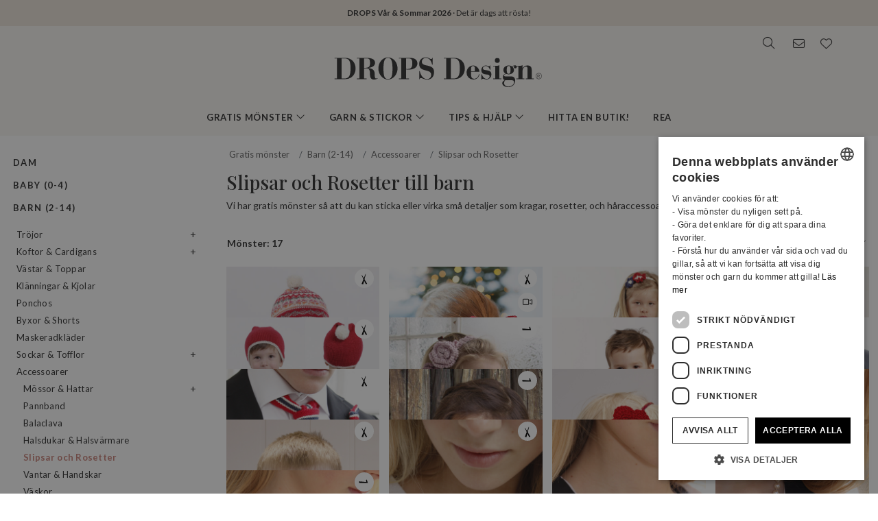

--- FILE ---
content_type: text/html; charset=UTF-8
request_url: https://www.garnstudio.com/search.php?action=browse&c=children-ties-bows&lang=se
body_size: 36448
content:
<!DOCTYPE html PUBLIC "-//W3C//DTD XHTML 1.0 Strict//EN" "http://www.w3.org/TR/xhtml1/DTD/xhtml1-strict.dtd">
<html xmlns="http://www.w3.org/1999/xhtml" xml:lang="sv" lang="sv">
<head>
<meta http-equiv="Content-Type" content="text/html; charset=UTF-8" />
<title>Slipsar och Rosetter till barn - Gratis stickmönster och virkmönster från DROPS Design</title>
	<meta name="keywords" content="babyfilt, väskor, mössa, basker, bikini, filt, bolero, sockor, sockar, jacka, kofta, jul, halsduk, virkning, virkad, drops, tovad, tovning, gratis, gratis mönster, vantar, fingervantar, väska, pannband, kofta, tröja, stickning, stickmönster, benvärmare, halsvärmare, norsk, mönster, poncho, grytlapp, pullover, pulsvärmare, raglan, sjal, kjol, tofflor, tröja, topp, tunika, pulsvärmare, garn, väst, handledsvärmare, hundtröja, mössor, klänning, baby, socka, hund, cardigan, fuskpolo, raggsockor, barn, halskrage" />
		<meta name="description" content="Vi har gratis mönster så att du kan sticka eller virka små detaljer som kragar, rosetter, och håraccessoarer för att göra barnen extra fina!" />
	<meta property="og:url" content="https://www.garnstudio.com/search.php?action=browse&amp;c=children-ties-bows&amp;lang=se" /><meta property="og:type" content="website" /><meta property="og:title" content="Slipsar och Rosetter till barn - Gratis stickmönster och virkmönster från DROPS Design" /><meta property="og:description" content="Vi har gratis mönster så att du kan sticka eller virka små detaljer som kragar, rosetter, och håraccessoarer för att göra barnen extra fina!" /><meta property="og:image" content="https://images.garnstudio.com/drops/mag/s26/15/15-2.jpg" /><meta property="fb:app_id" content="1698234283817236" /><link rel="canonical" href="https://www.garnstudio.com/search.php?c=children-ties-bows&lang=se"><link rel="alternate" href="https://www.garnstudio.com/search.php?c=children-ties-bows&lang=no" hreflang="no"><link rel="alternate" href="https://www.garnstudio.com/search.php?c=children-ties-bows&lang=dk" hreflang="da"><link rel="alternate" href="https://www.garnstudio.com/search.php?c=children-ties-bows&lang=fi" hreflang="fi"><link rel="alternate" href="https://www.garnstudio.com/search.php?c=children-ties-bows&lang=us" hreflang="en-US"><link rel="alternate" href="https://www.garnstudio.com/search.php?c=children-ties-bows&lang=de" hreflang="de"><link rel="alternate" href="https://www.garnstudio.com/search.php?c=children-ties-bows&lang=nl" hreflang="nl"><link rel="alternate" href="https://www.garnstudio.com/search.php?c=children-ties-bows&lang=fr" hreflang="fr"><link rel="alternate" href="https://www.garnstudio.com/search.php?c=children-ties-bows&lang=es" hreflang="es"><link rel="alternate" href="https://www.garnstudio.com/search.php?c=children-ties-bows&lang=pt" hreflang="pt"><link rel="alternate" href="https://www.garnstudio.com/search.php?c=children-ties-bows&lang=ee" hreflang="et"><link rel="alternate" href="https://www.garnstudio.com/search.php?c=children-ties-bows&lang=cz" hreflang="cs"><link rel="alternate" href="https://www.garnstudio.com/search.php?c=children-ties-bows&lang=it" hreflang="it"><link rel="alternate" href="https://www.garnstudio.com/search.php?c=children-ties-bows&lang=pl" hreflang="pl"><link rel="alternate" href="https://www.garnstudio.com/search.php?c=children-ties-bows&lang=is" hreflang="is"><link rel="alternate" href="https://www.garnstudio.com/search.php?c=children-ties-bows&lang=hu" hreflang="hu"><link rel="alternate" href="https://www.garnstudio.com/search.php?c=children-ties-bows&lang=se" hreflang="x-default"><meta name="viewport" content = "width = device-width, initial-scale = 1.0, minimum-scale = 1, user-scalable = yes" />
<meta name="google" content="notranslate">
<meta name="format-detection" content="telephone=no">
<link rel="shortcut icon" href="https://images.garnstudio.com/img/favicon.ico" type="image/x-icon" />
<!-- custom fonts -->
<link rel="preconnect" href="https://fonts.googleapis.com">
<link rel="preconnect" href="https://fonts.gstatic.com" crossorigin>
<link href="https://fonts.googleapis.com/css?family=Lato:400,600,700&display=swap&subset=latin-ext" rel="stylesheet">
<link href="https://fonts.googleapis.com/css2?family=Playfair+Display:wght@400;500&display=swap" rel="stylesheet">
<!-- Bootstrap core CSS -->
<link href="/css/bootstrap.min.css" rel="stylesheet">
<script src="/js/jquery-3.4.1.min.js"></script>
<script src="/js/popper.min.js"></script>
<script src="/js/bootstrap.min.js"></script>
<!-- custom CSS and fonawesome -->
<link href="/css/website-bs4.css?v=9" rel="stylesheet" type="text/css">
<link href="/css/all.min.css" rel="stylesheet"><!--webfont all styles -->
<!-- Global site tag (gtag.js) - Google Analytics -->
<script>
	window.dataLayer = window.dataLayer || [];
	function gtag() { dataLayer.push(arguments); }
	gtag('consent', 'default', {
		'ad_storage': 'denied',
		'analytics_storage': 'denied',
		'ad_user_data': 'denied',
		'ad_personalization': 'denied',
		'wait_for_update': 500
	});
</script>
<script async src="https://www.googletagmanager.com/gtag/js?id=G-L79D4310HJ"></script>
<script>
	gtag('js', new Date());
	gtag('config', 'G-L79D4310HJ', { 'anonymize_ip': true });
</script>
<!-- Cookie Script Cookies Consent -->
<script type="text/javascript" charset="UTF-8" src="https://cdn.cookie-script.com/s/09b0c444621efb6ff31ef9fd36fa4515.js"></script>
</head>
<body>
<div id="all">
	<script>
		document.addEventListener("DOMContentLoaded", function () {
			document.querySelectorAll("ul.dropdown-menu [data-toggle=dropdown]").forEach(item => {
				item.addEventListener("click", function (event) {
					event.preventDefault();
					event.stopPropagation();

					this.parentElement.parentElement.querySelectorAll(".show").forEach(sibling => {
						if (sibling !== this.parentElement) {
							sibling.classList.remove("show");
						}
					});

					this.parentElement.classList.toggle("show");
				});
			});
			let menuOpen = false;
			document.getElementById("menu")?.addEventListener("click", function () {
				menuOpen = !menuOpen;
				document.body.classList.toggle("prevent-scroll", menuOpen);
			});
			document.getElementById("search-mob")?.addEventListener("click", function () {
				document.querySelector("input[name='w']")?.focus();
			});
			const nav = document.querySelector(".nav-mobile");
			const siteWrapper = document.getElementById("site_wrapper");
			const menuElement = document.querySelector('.nav-mobile .m-menu');
			let scrollHandler = null;
			function applyMobileStyles() {
				if (!nav || !siteWrapper || !menuElement) return;
				if (!window.location.hash) {
					nav.style.marginTop = "38px";
					siteWrapper.style.paddingTop = "38px";
					menuElement.style.marginTop = '-38px';
				}
				if (scrollHandler) {
					document.removeEventListener("scroll", scrollHandler);
				}
				scrollHandler = function () {
					if (window.scrollY > 0) {
						nav.style.marginTop = "0px";
						nav.style.transition = "margin-top 0.3s ease-in-out";
						siteWrapper.style.paddingTop = "0px";
						menuElement.style.marginTop = '0px';
					} else {
						nav.style.marginTop = "38px";
						siteWrapper.style.paddingTop = "38px";
						menuElement.style.marginTop = '-38px';
					}
				};
				document.addEventListener("scroll", scrollHandler);
			}
			function resetStyles() {
				if (!nav || !siteWrapper || !menuElement) return;

				nav.style.marginTop = "";
				nav.style.transition = "";
				siteWrapper.style.paddingTop = "";
				menuElement.style.marginTop = "";

				if (scrollHandler) {
					document.removeEventListener("scroll", scrollHandler);
					scrollHandler = null;
				}
			}
			const mediaQuery = window.matchMedia("(max-width: 991.5px)");
			function handleMediaChange(e) {
				if (e.matches) {
					applyMobileStyles();
				} else {
					resetStyles();
				}
			}
			if (mediaQuery.matches) {
				applyMobileStyles();
			} else {
				resetStyles();
			}
			mediaQuery.addEventListener("change", handleMediaChange);
		});
    </script>
	<div class="hiddenprint ad"><a href="https://www.garnstudio.com/vote-your-favorites.php?c=ss26&cid=12"><strong>DROPS Vår & Sommar 2026</strong> · Det är dags att rösta!</a></div>	<div class="header">
        <div id="header_wrapper">
            <div class="header_search">
                <div class="logo-wrapper">
                    <div class="d-none d-lg-block"><a href="/home.php?cid=12"><img class="logo" src="https://images.garnstudio.com/img/drops-design.svg" width="320"  alt="Drops Design logo" /></a></div>
                </div>
                <div class="top-nav d-none d-lg-block">
                    <div class="search-box">
                        <i class="fa-light fa-lg fa-search"></i>
                        <form class="search-top" action="/search.php" method="get">
                            <input class="invisible" type="hidden" name="action" value="search" />
                            <input type="text" class="input-search" name="w" placeholder="t.ex. 162-1, mössa, virkad poncho, My Daisy etc." autocomplete="off"/>
                            <input class="invisible" type="hidden" name="lang" value="se"/>
                        </form>
                    </div>
					<div class="news-box">
                        <a href="/newsletter.php?lang=se">
                            <i class="fa-light fa-lg fa-envelope"></i>
                        </a>
                    </div>
                    <div class="fav-box">
                        <a href="/my-favorites.php?cid=12">
                            <i class="fa-light fa-lg fa-heart"></i>
                        </a>
                    </div>
                </div>
            </div>
        </div>
    </div>
	<!-- Tablet and mobile only -->
	<div class="d-lg-none">
        <nav class="nav-mobile">
            <input type="checkbox" id="menu" name="menu" class="m-menu__checkbox burger">
            <label class="m-menu__toggle m-0" for="menu">
                <svg width="30" height="30" viewBox="0 0 24 24" fill="none" stroke="#333" stroke-width="1" stroke-linecap="butt" stroke-linejoin="arcs">
                    <line x1="3" y1="12" x2="21" y2="12"></line>
                    <line x1="3" y1="6" x2="21" y2="6"></line>
                    <line x1="3" y1="18" x2="21" y2="18"></line>
                </svg>
            </label>
			<div class="d-lg-none"><a href="/home.php?cid=12"><img class="logo-xs img-fluid" src="https://images.garnstudio.com/img/drops-design.svg" width="200" height="65" alt="Drops Design logo" /></a></div>
			<div class="nav-right">
				<div id="search-mob" class="search-mob px-2">
					<a href="#" data-toggle="modal" role="button" data-target="#search-mobile">
						<i class="fa-light fa-lg fa-search"></i>
					</a>
				</div>
				<div class="fav-box-m px-2">
					<a href="/my-favorites.php?cid=12">
						<i class="fa-light fa-lg fa-heart"></i>
					</a>
				</div>
				<div class="news-box-m px-2">
					<a href="/newsletter.php?lang=se">
						<i class="fa-light fa-lg fa-envelope"></i>
					</a>
				</div>
			</div>
			<label class="m-menu__overlay" for="menu"></label>
			<div class="m-menu">
                <div class="m-menu__header">
                    <label class="m-menu__toggle mt-3" for="menu"><i class="fa-light fa-xl fa-xmark"></i></label>
                    <span>MENU</span>
                </div>
                <ul class="menu-slide">
					<li>
                        <label class="a-label__chevron" for="item-1">Gratis mönster <div class="icon"><i class="fa-light fa-lg fa-angle-right"></i></div></label>
                        <input type="checkbox" id="item-1" name="item-1" class="m-menu__checkbox">
                        <div class="m-menu">
                            <div class="m-menu__header">
                                <label class="m-menu__toggle mt-3" for="item-1"><i class="fa-light fa-xl fa-arrow-left"></i></label>
                                <span>Gratis mönster</span>
								<label class="m-menu__toggle mt-3" for="menu"><i class="fa-light fa-xl fa-xmark"></i></label>
                            </div>
                            <ul class="menu-slide">
								                                <li>
                                    <label class="a-label__chevron" for="item-1-0"><span class="pink-light">Populärt just nu</span><div class="icon"><i class="fa-light fa-lg fa-angle-right"></i></div></label>
                                    <input type="checkbox" id="item-1-0" name="item-1-0" class="m-menu__checkbox">
                                    <div class="m-menu">
                                        <div class="m-menu__header">
                                            <label class="m-menu__toggle mt-3" for="item-1-0"><i class="fa-light fa-xl fa-arrow-left"></i></label>
                                            <span>Populärt just nu</span>
                                        </div>
																					<ul>
												<li><a href="/search.php?action=browse&c=women-hats&lang=se" onclick="gtag('event', 'OpenCategory', {'Category': 'women-hats', 'Menu': 'MenuCat'});">Mössor & Hattar till dam</a></li><li><a href="/search.php?action=browse&c=women-balaclavas&lang=se" onclick="gtag('event', 'OpenCategory', {'Category': 'women-balaclavas', 'Menu': 'MenuCat'});">Huvor & Balaclavas till dam</a></li><li><a href="/search.php?action=browse&c=felted-patterns&lang=se" onclick="gtag('event', 'OpenCategory', {'Category': 'felted-patterns', 'Menu': 'MenuCat'});">Låt oss tova!</a></li>											</ul>
											                                    </div>
                                </li>
								<li>
                                    <label class="a-label__chevron" for="item-1-1">Dam <div class="icon"><i class="fa-light fa-lg fa-angle-right"></i></div></label>
                                    <input type="checkbox" id="item-1-1" name="item-1-1" class="m-menu__checkbox">
                                    <div class="m-menu">
                                        <div class="m-menu__header">
                                            <label class="m-menu__toggle mt-3" for="item-1-1"><i class="fa-light fa-xl fa-arrow-left"></i></label>
                                            <span>Dam</span>
											<label class="m-menu__toggle mt-3" for="menu"><i class="fa-light fa-xl fa-xmark"></i></label>
                                        </div>
                                        <div id="patternsparent1">
											<a href="/search.php?action=browse&c=women&lang=se" onclick="gtag('event', 'OpenCategory', {'Category': 'women', 'Menu': 'MenuCat'});">Se alla</a>
<div id="patternsparent1">
<a data-toggle="collapse" data-target="#women-sweaters" aria-expanded="true" aria-controls="women-sweaters">Tröjor<div class="icon"><i class="fa-light fa-lg fa-angle-down"></i></div></a>
<div id="women-sweaters" class="collapse children" aria-labelledby="heading-women-sweaters" data-parent="#patternsparent1">
<a href="/search.php?action=browse&c=women-sweaters&lang=se" onclick="gtag('event', 'OpenCategory', {'Category': 'women-sweaters', 'Menu': 'MenuCat'});">Se alla</a>
<a href="/search.php?action=browse&c=women-nordic-jumpers&lang=se" onclick="gtag('event', 'OpenCategory', {'Category': 'women-nordic-jumpers', 'Menu': 'MenuCat'});">Nordisk</a><a href="/search.php?action=browse&c=women-christmas-jumpers&lang=se" onclick="gtag('event', 'OpenCategory', {'Category': 'women-christmas-jumpers', 'Menu': 'MenuCat'});">Jultröjor</a><a href="/search.php?action=browse&c=women-basic-sweaters&lang=se" onclick="gtag('event', 'OpenCategory', {'Category': 'women-basic-sweaters', 'Menu': 'MenuCat'});">Bas</a><a href="/search.php?action=browse&c=women-striped-sweaters&lang=se" onclick="gtag('event', 'OpenCategory', {'Category': 'women-striped-sweaters', 'Menu': 'MenuCat'});">Randigt</a><a href="/search.php?action=browse&c=women-hoodies&lang=se" onclick="gtag('event', 'OpenCategory', {'Category': 'women-hoodies', 'Menu': 'MenuCat'});">Huvtröjor</a></div>
</div>
<div id="patternsparent1">
<a data-toggle="collapse" data-target="#women-jackets" aria-expanded="true" aria-controls="women-jackets">Koftor & Cardigans<div class="icon"><i class="fa-light fa-lg fa-angle-down"></i></div></a>
<div id="women-jackets" class="collapse children" aria-labelledby="heading-women-jackets" data-parent="#patternsparent1">
<a href="/search.php?action=browse&c=women-jackets&lang=se" onclick="gtag('event', 'OpenCategory', {'Category': 'women-jackets', 'Menu': 'MenuCat'});">Se alla</a>
<a href="/search.php?action=browse&c=women-nordic-jackets&lang=se" onclick="gtag('event', 'OpenCategory', {'Category': 'women-nordic-jackets', 'Menu': 'MenuCat'});">Nordisk</a><a href="/search.php?action=browse&c=women-basic-cardigans&lang=se" onclick="gtag('event', 'OpenCategory', {'Category': 'women-basic-cardigans', 'Menu': 'MenuCat'});">Bas</a><a href="/search.php?action=browse&c=women-boleros&lang=se" onclick="gtag('event', 'OpenCategory', {'Category': 'women-boleros', 'Menu': 'MenuCat'});">Boleros</a><a href="/search.php?action=browse&c=women-short-sleeve-cardigans&lang=se" onclick="gtag('event', 'OpenCategory', {'Category': 'women-short-sleeve-cardigans', 'Menu': 'MenuCat'});">Kortärmat</a><a href="/search.php?action=browse&c=women-wrap-cardigans&lang=se" onclick="gtag('event', 'OpenCategory', {'Category': 'women-wrap-cardigans', 'Menu': 'MenuCat'});">Omlottkoftor</a><a href="/search.php?action=browse&c=women-circle-jackets&lang=se" onclick="gtag('event', 'OpenCategory', {'Category': 'women-circle-jackets', 'Menu': 'MenuCat'});">Cirkelkoftor</a><a href="/search.php?action=browse&c=women-long-jackets&lang=se" onclick="gtag('event', 'OpenCategory', {'Category': 'women-long-jackets', 'Menu': 'MenuCat'});">Långa koftor</a></div>
</div>
<div id="patternsparent1">
<a data-toggle="collapse" data-target="#women-vests" aria-expanded="true" aria-controls="women-vests">Västar<div class="icon"><i class="fa-light fa-lg fa-angle-down"></i></div></a>
<div id="women-vests" class="collapse children" aria-labelledby="heading-women-vests" data-parent="#patternsparent1">
<a href="/search.php?action=browse&c=women-vests&lang=se" onclick="gtag('event', 'OpenCategory', {'Category': 'women-vests', 'Menu': 'MenuCat'});">Se alla</a>
<a href="/search.php?action=browse&c=women-slipovers&lang=se" onclick="gtag('event', 'OpenCategory', {'Category': 'women-slipovers', 'Menu': 'MenuCat'});">Slipover</a><a href="/search.php?action=browse&c=women-open-front-vests&lang=se" onclick="gtag('event', 'OpenCategory', {'Category': 'women-open-front-vests', 'Menu': 'MenuCat'});">Västar med öppning</a></div>
</div>
<div id="patternsparent1">
<a data-toggle="collapse" data-target="#women-tops" aria-expanded="true" aria-controls="women-tops">Toppar<div class="icon"><i class="fa-light fa-lg fa-angle-down"></i></div></a>
<div id="women-tops" class="collapse children" aria-labelledby="heading-women-tops" data-parent="#patternsparent1">
<a href="/search.php?action=browse&c=women-tops&lang=se" onclick="gtag('event', 'OpenCategory', {'Category': 'women-tops', 'Menu': 'MenuCat'});">Se alla</a>
<a href="/search.php?action=browse&c=women-crop-tops&lang=se" onclick="gtag('event', 'OpenCategory', {'Category': 'women-crop-tops', 'Menu': 'MenuCat'});">Crop tops</a><a href="/search.php?action=browse&c=women-singlets&lang=se" onclick="gtag('event', 'OpenCategory', {'Category': 'women-singlets', 'Menu': 'MenuCat'});">Linnen</a><a href="/search.php?action=browse&c=women-t-shirts&lang=se" onclick="gtag('event', 'OpenCategory', {'Category': 'women-t-shirts', 'Menu': 'MenuCat'});">T-shirts</a></div>
</div>
<a href="/search.php?action=browse&c=women-dresses&lang=se" onclick="gtag('event', 'OpenCategory', {'Category': 'women-dresses', 'Menu': 'MenuCat'});">Klänningar & Tunikor</a><div id="patternsparent1">
<a data-toggle="collapse" data-target="#women-ponchos" aria-expanded="true" aria-controls="women-ponchos">Ponchos<div class="icon"><i class="fa-light fa-lg fa-angle-down"></i></div></a>
<div id="women-ponchos" class="collapse children" aria-labelledby="heading-women-ponchos" data-parent="#patternsparent1">
<a href="/search.php?action=browse&c=women-ponchos&lang=se" onclick="gtag('event', 'OpenCategory', {'Category': 'women-ponchos', 'Menu': 'MenuCat'});">Se alla</a>
<a href="/search.php?action=browse&c=women-capes&lang=se" onclick="gtag('event', 'OpenCategory', {'Category': 'women-capes', 'Menu': 'MenuCat'});">Capes</a><a href="/search.php?action=browse&c=women-swonchos&lang=se" onclick="gtag('event', 'OpenCategory', {'Category': 'women-swonchos', 'Menu': 'MenuCat'});">Ponchotröjor</a><a href="/search.php?action=browse&c=women-hooded-ponchos&lang=se" onclick="gtag('event', 'OpenCategory', {'Category': 'women-hooded-ponchos', 'Menu': 'MenuCat'});">Ponchos med huva</a></div>
</div>
<a href="/search.php?action=browse&c=women-skirts&lang=se" onclick="gtag('event', 'OpenCategory', {'Category': 'women-skirts', 'Menu': 'MenuCat'});">Kjolar</a><a href="/search.php?action=browse&c=women-trousers&lang=se" onclick="gtag('event', 'OpenCategory', {'Category': 'women-trousers', 'Menu': 'MenuCat'});">Byxor & Shorts</a><a href="/search.php?action=browse&c=bikinis&lang=se" onclick="gtag('event', 'OpenCategory', {'Category': 'bikinis', 'Menu': 'MenuCat'});">Bikinis</a><div id="patternsparent1">
<a data-toggle="collapse" data-target="#women-socks-slippers" aria-expanded="true" aria-controls="women-socks-slippers">Sockar & Tofflor<div class="icon"><i class="fa-light fa-lg fa-angle-down"></i></div></a>
<div id="women-socks-slippers" class="collapse children" aria-labelledby="heading-women-socks-slippers" data-parent="#patternsparent1">
<a href="/search.php?action=browse&c=women-socks-slippers&lang=se" onclick="gtag('event', 'OpenCategory', {'Category': 'women-socks-slippers', 'Menu': 'MenuCat'});">Se alla</a>
<div id="patternsparent229">
<a data-toggle="collapse" data-target="#women-socks" aria-expanded="true" aria-controls="women-socks">Sockar<div class="icon"><i class="fa-light fa-lg fa-angle-down"></i></div></a>
<div id="women-socks" class="collapse children" aria-labelledby="heading-women-socks" data-parent="#patternsparent229">
<a href="/search.php?action=browse&c=women-socks&lang=se" onclick="gtag('event', 'OpenCategory', {'Category': 'women-socks', 'Menu': 'MenuCat'});">Se alla</a>
<a href="/search.php?action=browse&c=women-short-socks&lang=se" onclick="gtag('event', 'OpenCategory', {'Category': 'women-short-socks', 'Menu': 'MenuCat'});">Korta</a><a href="/search.php?action=browse&c=women-mid-length-socks&lang=se" onclick="gtag('event', 'OpenCategory', {'Category': 'women-mid-length-socks', 'Menu': 'MenuCat'});">Halvlånga</a><a href="/search.php?action=browse&c=women-long-socks&lang=se" onclick="gtag('event', 'OpenCategory', {'Category': 'women-long-socks', 'Menu': 'MenuCat'});">Långa</a><a href="/search.php?action=browse&c=women-nordic-socks&lang=se" onclick="gtag('event', 'OpenCategory', {'Category': 'women-nordic-socks', 'Menu': 'MenuCat'});">Nordisk</a><a href="/search.php?action=browse&c=women-yoga-socks&lang=se" onclick="gtag('event', 'OpenCategory', {'Category': 'women-yoga-socks', 'Menu': 'MenuCat'});">Yoga sockar</a></div>
</div>
<a href="/search.php?action=browse&c=women-slippers&lang=se" onclick="gtag('event', 'OpenCategory', {'Category': 'women-slippers', 'Menu': 'MenuCat'});">Tofflor</a><a href="/search.php?action=browse&c=women-leg-warmers&lang=se" onclick="gtag('event', 'OpenCategory', {'Category': 'women-leg-warmers', 'Menu': 'MenuCat'});">Benvärmare</a></div>
</div>
<div id="patternsparent1">
<a data-toggle="collapse" data-target="#women-accessories" aria-expanded="true" aria-controls="women-accessories">Accessoarer<div class="icon"><i class="fa-light fa-lg fa-angle-down"></i></div></a>
<div id="women-accessories" class="collapse children" aria-labelledby="heading-women-accessories" data-parent="#patternsparent1">
<a href="/search.php?action=browse&c=women-accessories&lang=se" onclick="gtag('event', 'OpenCategory', {'Category': 'women-accessories', 'Menu': 'MenuCat'});">Se alla</a>
<div id="patternsparent19">
<a data-toggle="collapse" data-target="#bags" aria-expanded="true" aria-controls="bags">Väskor<div class="icon"><i class="fa-light fa-lg fa-angle-down"></i></div></a>
<div id="bags" class="collapse children" aria-labelledby="heading-bags" data-parent="#patternsparent19">
<a href="/search.php?action=browse&c=bags&lang=se" onclick="gtag('event', 'OpenCategory', {'Category': 'bags', 'Menu': 'MenuCat'});">Se alla</a>
<a href="/search.php?action=browse&c=small-bags&lang=se" onclick="gtag('event', 'OpenCategory', {'Category': 'small-bags', 'Menu': 'MenuCat'});">Små</a><a href="/search.php?action=browse&c=big-bags&lang=se" onclick="gtag('event', 'OpenCategory', {'Category': 'big-bags', 'Menu': 'MenuCat'});">Stora</a></div>
</div>
<div id="patternsparent19">
<a data-toggle="collapse" data-target="#women-hats" aria-expanded="true" aria-controls="women-hats">Mössor & Hattar<div class="icon"><i class="fa-light fa-lg fa-angle-down"></i></div></a>
<div id="women-hats" class="collapse children" aria-labelledby="heading-women-hats" data-parent="#patternsparent19">
<a href="/search.php?action=browse&c=women-hats&lang=se" onclick="gtag('event', 'OpenCategory', {'Category': 'women-hats', 'Menu': 'MenuCat'});">Se alla</a>
<a href="/search.php?action=browse&c=women-beanies&lang=se" onclick="gtag('event', 'OpenCategory', {'Category': 'women-beanies', 'Menu': 'MenuCat'});">Mössor</a><a href="/search.php?action=browse&c=women-berets&lang=se" onclick="gtag('event', 'OpenCategory', {'Category': 'women-berets', 'Menu': 'MenuCat'});">Baskrar</a><a href="/search.php?action=browse&c=women-earflap-hats&lang=se" onclick="gtag('event', 'OpenCategory', {'Category': 'women-earflap-hats', 'Menu': 'MenuCat'});">Med öronlappar</a><a href="/search.php?action=browse&c=women-bucket-hats&lang=se" onclick="gtag('event', 'OpenCategory', {'Category': 'women-bucket-hats', 'Menu': 'MenuCat'});">Fiskarhattar</a><a href="/search.php?action=browse&c=women-summer-hats&lang=se" onclick="gtag('event', 'OpenCategory', {'Category': 'women-summer-hats', 'Menu': 'MenuCat'});">Sommarhattar</a><a href="/search.php?action=browse&c=women-caps&lang=se" onclick="gtag('event', 'OpenCategory', {'Category': 'women-caps', 'Menu': 'MenuCat'});">Kepsar</a></div>
</div>
<a href="/search.php?action=browse&c=women-headbands&lang=se" onclick="gtag('event', 'OpenCategory', {'Category': 'women-headbands', 'Menu': 'MenuCat'});">Pannband</a><a href="/search.php?action=browse&c=women-balaclavas&lang=se" onclick="gtag('event', 'OpenCategory', {'Category': 'women-balaclavas', 'Menu': 'MenuCat'});">Huvor & Balaclavas</a><a href="/search.php?action=browse&c=women-neck-warmers&lang=se" onclick="gtag('event', 'OpenCategory', {'Category': 'women-neck-warmers', 'Menu': 'MenuCat'});">Halsvärmare</a><a href="/search.php?action=browse&c=women-scarves&lang=se" onclick="gtag('event', 'OpenCategory', {'Category': 'women-scarves', 'Menu': 'MenuCat'});">Halsdukar</a><div id="patternsparent19">
<a data-toggle="collapse" data-target="#women-shawls" aria-expanded="true" aria-controls="women-shawls">Sjalar<div class="icon"><i class="fa-light fa-lg fa-angle-down"></i></div></a>
<div id="women-shawls" class="collapse children" aria-labelledby="heading-women-shawls" data-parent="#patternsparent19">
<a href="/search.php?action=browse&c=women-shawls&lang=se" onclick="gtag('event', 'OpenCategory', {'Category': 'women-shawls', 'Menu': 'MenuCat'});">Se alla</a>
<a href="/search.php?action=browse&c=women-small-shawls&lang=se" onclick="gtag('event', 'OpenCategory', {'Category': 'women-small-shawls', 'Menu': 'MenuCat'});">Små</a><a href="/search.php?action=browse&c=women-big-shawls&lang=se" onclick="gtag('event', 'OpenCategory', {'Category': 'women-big-shawls', 'Menu': 'MenuCat'});">Stora</a></div>
</div>
<div id="patternsparent19">
<a data-toggle="collapse" data-target="#women-gloves-mittens" aria-expanded="true" aria-controls="women-gloves-mittens">Vantar & Handskar<div class="icon"><i class="fa-light fa-lg fa-angle-down"></i></div></a>
<div id="women-gloves-mittens" class="collapse children" aria-labelledby="heading-women-gloves-mittens" data-parent="#patternsparent19">
<a href="/search.php?action=browse&c=women-gloves-mittens&lang=se" onclick="gtag('event', 'OpenCategory', {'Category': 'women-gloves-mittens', 'Menu': 'MenuCat'});">Se alla</a>
<a href="/search.php?action=browse&c=women-mittens&lang=se" onclick="gtag('event', 'OpenCategory', {'Category': 'women-mittens', 'Menu': 'MenuCat'});">Vantar</a><a href="/search.php?action=browse&c=women-gloves&lang=se" onclick="gtag('event', 'OpenCategory', {'Category': 'women-gloves', 'Menu': 'MenuCat'});">Handskar</a><a href="/search.php?action=browse&c=women-nordic-gloves-mittens&lang=se" onclick="gtag('event', 'OpenCategory', {'Category': 'women-nordic-gloves-mittens', 'Menu': 'MenuCat'});">Nordisk</a></div>
</div>
<a href="/search.php?action=browse&c=women-wrist-warmers&lang=se" onclick="gtag('event', 'OpenCategory', {'Category': 'women-wrist-warmers', 'Menu': 'MenuCat'});">Handledsvärmare</a><a href="/search.php?action=browse&c=women-hair-accessories&lang=se" onclick="gtag('event', 'OpenCategory', {'Category': 'women-hair-accessories', 'Menu': 'MenuCat'});">Håraccessoarer</a><a href="/search.php?action=browse&c=women-collars-jewellery&lang=se" onclick="gtag('event', 'OpenCategory', {'Category': 'women-collars-jewellery', 'Menu': 'MenuCat'});">Kragar & Smycken</a></div>
</div>
										</div>
                                    </div>
                                </li>
								<li>
                                    <label class="a-label__chevron" for="item-1-2">Baby (0-4) <div class="icon"><i class="fa-light fa-lg fa-angle-right"></i></div></label>
                                    <input type="checkbox" id="item-1-2" name="item-1-2" class="m-menu__checkbox">
                                    <div class="m-menu">
                                        <div class="m-menu__header">
                                            <label class="m-menu__toggle mt-3" for="item-1-2"><i class="fa-light fa-xl fa-arrow-left"></i></label>
                                            <span>Baby (0-4)</span>
											<label class="m-menu__toggle mt-3" for="menu"><i class="fa-light fa-xl fa-xmark"></i></label>
                                        </div>
                                        <div id="patternsparent3">
											<a href="/search.php?action=browse&c=baby&lang=se" onclick="gtag('event', 'OpenCategory', {'Category': 'baby', 'Menu': 'MenuCat'});">Se alla</a>
<div id="patternsparent3">
<a data-toggle="collapse" data-target="#baby-jumpers" aria-expanded="true" aria-controls="baby-jumpers">Tröjor<div class="icon"><i class="fa-light fa-lg fa-angle-down"></i></div></a>
<div id="baby-jumpers" class="collapse children" aria-labelledby="heading-baby-jumpers" data-parent="#patternsparent3">
<a href="/search.php?action=browse&c=baby-jumpers&lang=se" onclick="gtag('event', 'OpenCategory', {'Category': 'baby-jumpers', 'Menu': 'MenuCat'});">Se alla</a>
<a href="/search.php?action=browse&c=baby-nordic-jumpers&lang=se" onclick="gtag('event', 'OpenCategory', {'Category': 'baby-nordic-jumpers', 'Menu': 'MenuCat'});">Nordisk</a></div>
</div>
<div id="patternsparent3">
<a data-toggle="collapse" data-target="#baby-jackets" aria-expanded="true" aria-controls="baby-jackets">Koftor & Cardigans<div class="icon"><i class="fa-light fa-lg fa-angle-down"></i></div></a>
<div id="baby-jackets" class="collapse children" aria-labelledby="heading-baby-jackets" data-parent="#patternsparent3">
<a href="/search.php?action=browse&c=baby-jackets&lang=se" onclick="gtag('event', 'OpenCategory', {'Category': 'baby-jackets', 'Menu': 'MenuCat'});">Se alla</a>
<a href="/search.php?action=browse&c=baby-nordic-jackets&lang=se" onclick="gtag('event', 'OpenCategory', {'Category': 'baby-nordic-jackets', 'Menu': 'MenuCat'});">Nordisk</a></div>
</div>
<a href="/search.php?action=browse&c=baby-newborn-sets&lang=se" onclick="gtag('event', 'OpenCategory', {'Category': 'baby-newborn-sets', 'Menu': 'MenuCat'});">Set till nyfödda</a><a href="/search.php?action=browse&c=baby-tops-vests&lang=se" onclick="gtag('event', 'OpenCategory', {'Category': 'baby-tops-vests', 'Menu': 'MenuCat'});">Toppar & Västar</a><a href="/search.php?action=browse&c=baby-dresses&lang=se" onclick="gtag('event', 'OpenCategory', {'Category': 'baby-dresses', 'Menu': 'MenuCat'});">Klänningar</a><a href="/search.php?action=browse&c=baby-bunting-bags&lang=se" onclick="gtag('event', 'OpenCategory', {'Category': 'baby-bunting-bags', 'Menu': 'MenuCat'});">Åkpåsar</a><a href="/search.php?action=browse&c=baby-ponchos&lang=se" onclick="gtag('event', 'OpenCategory', {'Category': 'baby-ponchos', 'Menu': 'MenuCat'});">Ponchos</a><a href="/search.php?action=browse&c=baby-trousers&lang=se" onclick="gtag('event', 'OpenCategory', {'Category': 'baby-trousers', 'Menu': 'MenuCat'});">Byxor & Shorts</a><a href="/search.php?action=browse&c=baby-rompers-onesies&lang=se" onclick="gtag('event', 'OpenCategory', {'Category': 'baby-rompers-onesies', 'Menu': 'MenuCat'});">Sparkdräkter & Overaller</a><a href="/search.php?action=browse&c=baby-socks-booties&lang=se" onclick="gtag('event', 'OpenCategory', {'Category': 'baby-socks-booties', 'Menu': 'MenuCat'});">Sockar & Tofflor</a><a href="/search.php?action=browse&c=baby-blankets&lang=se" onclick="gtag('event', 'OpenCategory', {'Category': 'baby-blankets', 'Menu': 'MenuCat'});">Filtar</a><div id="patternsparent3">
<a data-toggle="collapse" data-target="#baby-accessories" aria-expanded="true" aria-controls="baby-accessories">Accessoarer<div class="icon"><i class="fa-light fa-lg fa-angle-down"></i></div></a>
<div id="baby-accessories" class="collapse children" aria-labelledby="heading-baby-accessories" data-parent="#patternsparent3">
<a href="/search.php?action=browse&c=baby-accessories&lang=se" onclick="gtag('event', 'OpenCategory', {'Category': 'baby-accessories', 'Menu': 'MenuCat'});">Se alla</a>
<div id="patternsparent45">
<a data-toggle="collapse" data-target="#baby-hats" aria-expanded="true" aria-controls="baby-hats">Mössor & Hattar<div class="icon"><i class="fa-light fa-lg fa-angle-down"></i></div></a>
<div id="baby-hats" class="collapse children" aria-labelledby="heading-baby-hats" data-parent="#patternsparent45">
<a href="/search.php?action=browse&c=baby-hats&lang=se" onclick="gtag('event', 'OpenCategory', {'Category': 'baby-hats', 'Menu': 'MenuCat'});">Se alla</a>
<a href="/search.php?action=browse&c=baby-beanies&lang=se" onclick="gtag('event', 'OpenCategory', {'Category': 'baby-beanies', 'Menu': 'MenuCat'});">Mössor</a><a href="/search.php?action=browse&c=baby-bonnets&lang=se" onclick="gtag('event', 'OpenCategory', {'Category': 'baby-bonnets', 'Menu': 'MenuCat'});">Hättor</a><a href="/search.php?action=browse&c=baby-summer-hats&lang=se" onclick="gtag('event', 'OpenCategory', {'Category': 'baby-summer-hats', 'Menu': 'MenuCat'});">Solhattar</a></div>
</div>
<a href="/search.php?action=browse&c=baby-balaclavas&lang=se" onclick="gtag('event', 'OpenCategory', {'Category': 'baby-balaclavas', 'Menu': 'MenuCat'});">Balaclava</a><a href="/search.php?action=browse&c=baby-bibs-scarves&lang=se" onclick="gtag('event', 'OpenCategory', {'Category': 'baby-bibs-scarves', 'Menu': 'MenuCat'});">Haklappar & Halsvärmare</a><a href="/search.php?action=browse&c=baby-gloves-mittens&lang=se" onclick="gtag('event', 'OpenCategory', {'Category': 'baby-gloves-mittens', 'Menu': 'MenuCat'});">Handskar & Vantar</a></div>
</div>
										</div>
                                    </div>
                                </li>
								<li>
                                    <label class="a-label__chevron" for="item-1-3">Barn (2-14)<div class="icon"><i class="fa-light fa-lg fa-angle-right"></i></div></label>
                                    <input type="checkbox" id="item-1-3" name="item-1-3" class="m-menu__checkbox">
                                    <div class="m-menu">
                                        <div class="m-menu__header">
                                            <label class="m-menu__toggle mt-3" for="item-1-3"><i class="fa-light fa-xl fa-arrow-left"></i></label>
                                            <span>Barn (2-14)</span>
											<label class="m-menu__toggle mt-3" for="menu"><i class="fa-light fa-xl fa-xmark"></i></label>
                                        </div>
                                        <div id="patternsparent2">
											<a href="/search.php?action=browse&c=children&lang=se" onclick="gtag('event', 'OpenCategory', {'Category': 'children', 'Menu': 'MenuCat'});">Se alla</a>
<div id="patternsparent2">
<a data-toggle="collapse" data-target="#children-jumpers" aria-expanded="true" aria-controls="children-jumpers">Tröjor<div class="icon"><i class="fa-light fa-lg fa-angle-down"></i></div></a>
<div id="children-jumpers" class="collapse children" aria-labelledby="heading-children-jumpers" data-parent="#patternsparent2">
<a href="/search.php?action=browse&c=children-jumpers&lang=se" onclick="gtag('event', 'OpenCategory', {'Category': 'children-jumpers', 'Menu': 'MenuCat'});">Se alla</a>
<a href="/search.php?action=browse&c=children-nordic-jumpers&lang=se" onclick="gtag('event', 'OpenCategory', {'Category': 'children-nordic-jumpers', 'Menu': 'MenuCat'});">Nordisk</a><a href="/search.php?action=browse&c=children-christmas-jumpers&lang=se" onclick="gtag('event', 'OpenCategory', {'Category': 'children-christmas-jumpers', 'Menu': 'MenuCat'});">Jul</a><a href="/search.php?action=browse&c=children-basic-jumpers&lang=se" onclick="gtag('event', 'OpenCategory', {'Category': 'children-basic-jumpers', 'Menu': 'MenuCat'});">Bas</a></div>
</div>
<div id="patternsparent2">
<a data-toggle="collapse" data-target="#children-jackets" aria-expanded="true" aria-controls="children-jackets">Koftor & Cardigans<div class="icon"><i class="fa-light fa-lg fa-angle-down"></i></div></a>
<div id="children-jackets" class="collapse children" aria-labelledby="heading-children-jackets" data-parent="#patternsparent2">
<a href="/search.php?action=browse&c=children-jackets&lang=se" onclick="gtag('event', 'OpenCategory', {'Category': 'children-jackets', 'Menu': 'MenuCat'});">Se alla</a>
<a href="/search.php?action=browse&c=children-nordic-jackets&lang=se" onclick="gtag('event', 'OpenCategory', {'Category': 'children-nordic-jackets', 'Menu': 'MenuCat'});">Nordisk</a><a href="/search.php?action=browse&c=children-boleros&lang=se" onclick="gtag('event', 'OpenCategory', {'Category': 'children-boleros', 'Menu': 'MenuCat'});">Boleros</a><a href="/search.php?action=browse&c=children-basic-cardigans&lang=se" onclick="gtag('event', 'OpenCategory', {'Category': 'children-basic-cardigans', 'Menu': 'MenuCat'});">Bas</a></div>
</div>
<a href="/search.php?action=browse&c=children-vests-tops&lang=se" onclick="gtag('event', 'OpenCategory', {'Category': 'children-vests-tops', 'Menu': 'MenuCat'});">Västar & Toppar</a><a href="/search.php?action=browse&c=children-dresses-skirts&lang=se" onclick="gtag('event', 'OpenCategory', {'Category': 'children-dresses-skirts', 'Menu': 'MenuCat'});">Klänningar & Kjolar</a><a href="/search.php?action=browse&c=children-ponchos&lang=se" onclick="gtag('event', 'OpenCategory', {'Category': 'children-ponchos', 'Menu': 'MenuCat'});">Ponchos</a><a href="/search.php?action=browse&c=children-trousers-overalls&lang=se" onclick="gtag('event', 'OpenCategory', {'Category': 'children-trousers-overalls', 'Menu': 'MenuCat'});">Byxor & Shorts</a><a href="/search.php?action=browse&c=children-costumes&lang=se" onclick="gtag('event', 'OpenCategory', {'Category': 'children-costumes', 'Menu': 'MenuCat'});">Maskeradkläder</a><div id="patternsparent2">
<a data-toggle="collapse" data-target="#children-socks-slippers" aria-expanded="true" aria-controls="children-socks-slippers">Sockar & Tofflor<div class="icon"><i class="fa-light fa-lg fa-angle-down"></i></div></a>
<div id="children-socks-slippers" class="collapse children" aria-labelledby="heading-children-socks-slippers" data-parent="#patternsparent2">
<a href="/search.php?action=browse&c=children-socks-slippers&lang=se" onclick="gtag('event', 'OpenCategory', {'Category': 'children-socks-slippers', 'Menu': 'MenuCat'});">Se alla</a>
<a href="/search.php?action=browse&c=children-socks&lang=se" onclick="gtag('event', 'OpenCategory', {'Category': 'children-socks', 'Menu': 'MenuCat'});">Sockar</a><a href="/search.php?action=browse&c=children-leg-warmers&lang=se" onclick="gtag('event', 'OpenCategory', {'Category': 'children-leg-warmers', 'Menu': 'MenuCat'});">Benvärmare</a><a href="/search.php?action=browse&c=children-slippers&lang=se" onclick="gtag('event', 'OpenCategory', {'Category': 'children-slippers', 'Menu': 'MenuCat'});">Tofflor</a></div>
</div>
<div id="patternsparent2">
<a data-toggle="collapse" data-target="#children-accessories" aria-expanded="true" aria-controls="children-accessories">Accessoarer<div class="icon"><i class="fa-light fa-lg fa-angle-down"></i></div></a>
<div id="children-accessories" class="collapse children" aria-labelledby="heading-children-accessories" data-parent="#patternsparent2">
<a href="/search.php?action=browse&c=children-accessories&lang=se" onclick="gtag('event', 'OpenCategory', {'Category': 'children-accessories', 'Menu': 'MenuCat'});">Se alla</a>
<div id="patternsparent92">
<a data-toggle="collapse" data-target="#children-hats" aria-expanded="true" aria-controls="children-hats">Mössor & Hattar<div class="icon"><i class="fa-light fa-lg fa-angle-down"></i></div></a>
<div id="children-hats" class="collapse children" aria-labelledby="heading-children-hats" data-parent="#patternsparent92">
<a href="/search.php?action=browse&c=children-hats&lang=se" onclick="gtag('event', 'OpenCategory', {'Category': 'children-hats', 'Menu': 'MenuCat'});">Se alla</a>
<a href="/search.php?action=browse&c=children-beanies&lang=se" onclick="gtag('event', 'OpenCategory', {'Category': 'children-beanies', 'Menu': 'MenuCat'});">Mössor</a><a href="/search.php?action=browse&c=children-christmas-hats&lang=se" onclick="gtag('event', 'OpenCategory', {'Category': 'children-christmas-hats', 'Menu': 'MenuCat'});">Julmössor</a><a href="/search.php?action=browse&c=children-earflap-hats&lang=se" onclick="gtag('event', 'OpenCategory', {'Category': 'children-earflap-hats', 'Menu': 'MenuCat'});">Med öronlappar</a><a href="/search.php?action=browse&c=whimsical-hats&lang=se" onclick="gtag('event', 'OpenCategory', {'Category': 'whimsical-hats', 'Menu': 'MenuCat'});">Fantasifullt</a><a href="/search.php?action=browse&c=children-summer-hats&lang=se" onclick="gtag('event', 'OpenCategory', {'Category': 'children-summer-hats', 'Menu': 'MenuCat'});">Solhattar</a></div>
</div>
<a href="/search.php?action=browse&c=children-headbands&lang=se" onclick="gtag('event', 'OpenCategory', {'Category': 'children-headbands', 'Menu': 'MenuCat'});">Pannband</a><a href="/search.php?action=browse&c=children-balaclavas&lang=se" onclick="gtag('event', 'OpenCategory', {'Category': 'children-balaclavas', 'Menu': 'MenuCat'});">Balaclava</a><a href="/search.php?action=browse&c=children-scarves&lang=se" onclick="gtag('event', 'OpenCategory', {'Category': 'children-scarves', 'Menu': 'MenuCat'});">Halsdukar & Halsvärmare</a><a href="/search.php?action=browse&c=children-ties-bows&lang=se" onclick="gtag('event', 'OpenCategory', {'Category': 'children-ties-bows', 'Menu': 'MenuCat'});">Slipsar och Rosetter</a><a href="/search.php?action=browse&c=children-gloves-mittens&lang=se" onclick="gtag('event', 'OpenCategory', {'Category': 'children-gloves-mittens', 'Menu': 'MenuCat'});">Vantar & Handskar</a><a href="/search.php?action=browse&c=children-bags&lang=se" onclick="gtag('event', 'OpenCategory', {'Category': 'children-bags', 'Menu': 'MenuCat'});">Väskor</a></div>
</div>
										</div>
                                    </div>   
                                </li>
								<li>
                                    <label class="a-label__chevron" for="item-1-4">Herr<div class="icon"><i class="fa-light fa-lg fa-angle-right"></i></div></label>
                                    <input type="checkbox" id="item-1-4" name="item-1-4" class="m-menu__checkbox">
                                    <div class="m-menu">
                                        <div class="m-menu__header">
                                            <label class="m-menu__toggle mt-3" for="item-1-4"><i class="fa-light fa-xl fa-arrow-left"></i></label>
                                            <span>Herr</span>
											<label class="m-menu__toggle mt-3" for="menu"><i class="fa-light fa-xl fa-xmark"></i></label>
                                        </div>
                                        <div id="patternsparent4">
											<a href="/search.php?action=browse&c=men&lang=se" onclick="gtag('event', 'OpenCategory', {'Category': 'men', 'Menu': 'MenuCat'});">Se alla</a>
<div id="patternsparent4">
<a data-toggle="collapse" data-target="#men-sweaters" aria-expanded="true" aria-controls="men-sweaters">Tröjor<div class="icon"><i class="fa-light fa-lg fa-angle-down"></i></div></a>
<div id="men-sweaters" class="collapse children" aria-labelledby="heading-men-sweaters" data-parent="#patternsparent4">
<a href="/search.php?action=browse&c=men-sweaters&lang=se" onclick="gtag('event', 'OpenCategory', {'Category': 'men-sweaters', 'Menu': 'MenuCat'});">Se alla</a>
<a href="/search.php?action=browse&c=men-nordic-jumpers&lang=se" onclick="gtag('event', 'OpenCategory', {'Category': 'men-nordic-jumpers', 'Menu': 'MenuCat'});">Nordisk</a><a href="/search.php?action=browse&c=men-basic-sweaters&lang=se" onclick="gtag('event', 'OpenCategory', {'Category': 'men-basic-sweaters', 'Menu': 'MenuCat'});">Bas</a><a href="/search.php?action=browse&c=men-christmas-jumpers&lang=se" onclick="gtag('event', 'OpenCategory', {'Category': 'men-christmas-jumpers', 'Menu': 'MenuCat'});">Jultröjor</a></div>
</div>
<div id="patternsparent4">
<a data-toggle="collapse" data-target="#men-jackets" aria-expanded="true" aria-controls="men-jackets">Koftor & Cardigans<div class="icon"><i class="fa-light fa-lg fa-angle-down"></i></div></a>
<div id="men-jackets" class="collapse children" aria-labelledby="heading-men-jackets" data-parent="#patternsparent4">
<a href="/search.php?action=browse&c=men-jackets&lang=se" onclick="gtag('event', 'OpenCategory', {'Category': 'men-jackets', 'Menu': 'MenuCat'});">Se alla</a>
<a href="/search.php?action=browse&c=men-nordic-jackets&lang=se" onclick="gtag('event', 'OpenCategory', {'Category': 'men-nordic-jackets', 'Menu': 'MenuCat'});">Nordisk</a></div>
</div>
<a href="/search.php?action=browse&c=men-vests&lang=se" onclick="gtag('event', 'OpenCategory', {'Category': 'men-vests', 'Menu': 'MenuCat'});">Västar</a><div id="patternsparent4">
<a data-toggle="collapse" data-target="#men-socks-slippers" aria-expanded="true" aria-controls="men-socks-slippers">Sockar & Tofflor<div class="icon"><i class="fa-light fa-lg fa-angle-down"></i></div></a>
<div id="men-socks-slippers" class="collapse children" aria-labelledby="heading-men-socks-slippers" data-parent="#patternsparent4">
<a href="/search.php?action=browse&c=men-socks-slippers&lang=se" onclick="gtag('event', 'OpenCategory', {'Category': 'men-socks-slippers', 'Menu': 'MenuCat'});">Se alla</a>
<a href="/search.php?action=browse&c=men-socks&lang=se" onclick="gtag('event', 'OpenCategory', {'Category': 'men-socks', 'Menu': 'MenuCat'});">Sockar</a><a href="/search.php?action=browse&c=men-slippers&lang=se" onclick="gtag('event', 'OpenCategory', {'Category': 'men-slippers', 'Menu': 'MenuCat'});">Tofflor</a></div>
</div>
<div id="patternsparent4">
<a data-toggle="collapse" data-target="#men-accessories" aria-expanded="true" aria-controls="men-accessories">Accessoarer<div class="icon"><i class="fa-light fa-lg fa-angle-down"></i></div></a>
<div id="men-accessories" class="collapse children" aria-labelledby="heading-men-accessories" data-parent="#patternsparent4">
<a href="/search.php?action=browse&c=men-accessories&lang=se" onclick="gtag('event', 'OpenCategory', {'Category': 'men-accessories', 'Menu': 'MenuCat'});">Se alla</a>
<a href="/search.php?action=browse&c=men-hats-headbands&lang=se" onclick="gtag('event', 'OpenCategory', {'Category': 'men-hats-headbands', 'Menu': 'MenuCat'});">Mössor</a><a href="/search.php?action=browse&c=men-scarves&lang=se" onclick="gtag('event', 'OpenCategory', {'Category': 'men-scarves', 'Menu': 'MenuCat'});">Halsdukar & Halsvärmare</a><a href="/search.php?action=browse&c=men-gloves-mittens&lang=se" onclick="gtag('event', 'OpenCategory', {'Category': 'men-gloves-mittens', 'Menu': 'MenuCat'});">Vantar & Handskar</a></div>
</div>
										</div>
                                    </div>
                                </li>
								<li>
                                    <label class="a-label__chevron" for="item-1-5">Djur<div class="icon"><i class="fa-light fa-lg fa-angle-right"></i></div></label>
                                    <input type="checkbox" id="item-1-5" name="item-1-5" class="m-menu__checkbox">
                                    <div class="m-menu">
                                        <div class="m-menu__header">
                                            <label class="m-menu__toggle mt-3" for="item-1-5"><i class="fa-light fa-xl fa-arrow-left"></i></label>
                                            <span>Djur</span>
											<label class="m-menu__toggle mt-3" for="menu"><i class="fa-light fa-xl fa-xmark"></i></label>
                                        </div>
                                        <div id="patternsparent5">
											<a href="/search.php?action=browse&c=pets&lang=se" onclick="gtag('event', 'OpenCategory', {'Category': 'pets', 'Menu': 'MenuCat'});">Se alla</a>
<a href="/search.php?action=browse&c=dog-sweaters&lang=se" onclick="gtag('event', 'OpenCategory', {'Category': 'dog-sweaters', 'Menu': 'MenuCat'});">Hundtröjor</a><a href="/search.php?action=browse&c=pet-accessories&lang=se" onclick="gtag('event', 'OpenCategory', {'Category': 'pet-accessories', 'Menu': 'MenuCat'});">Accessoarer</a>										</div>
                                    </div>
                                </li>
								<li>
                                    <label class="a-label__chevron" for="item-1-6">Hem<div class="icon"><i class="fa-light fa-lg fa-angle-right"></i></div></label>
                                    <input type="checkbox" id="item-1-6" name="item-1-6" class="m-menu__checkbox">
                                    <div class="m-menu">
                                        <div class="m-menu__header">
                                            <label class="m-menu__toggle mt-3" for="item-1-6"><i class="fa-light fa-xl fa-arrow-left"></i></label>
                                            <span>Hem</span>
											<label class="m-menu__toggle mt-3" for="menu"><i class="fa-light fa-xl fa-xmark"></i></label>
                                        </div>
                                        <div id="patternsparent5">
											<a href="/search.php?action=browse&c=home&lang=se" onclick="gtag('event', 'OpenCategory', {'Category': 'home', 'Menu': 'MenuCat'});">Se alla</a>
<a href="/search.php?action=browse&c=blankets&lang=se" onclick="gtag('event', 'OpenCategory', {'Category': 'blankets', 'Menu': 'MenuCat'});">Filtar</a><a href="/search.php?action=browse&c=pillows&lang=se" onclick="gtag('event', 'OpenCategory', {'Category': 'pillows', 'Menu': 'MenuCat'});">Kuddar & Puffar</a><a href="/search.php?action=browse&c=seat-pads&lang=se" onclick="gtag('event', 'OpenCategory', {'Category': 'seat-pads', 'Menu': 'MenuCat'});">Sittunderlag</a><a href="/search.php?action=browse&c=carpets&lang=se" onclick="gtag('event', 'OpenCategory', {'Category': 'carpets', 'Menu': 'MenuCat'});">Mattor</a><a href="/search.php?action=browse&c=washcloths&lang=se" onclick="gtag('event', 'OpenCategory', {'Category': 'washcloths', 'Menu': 'MenuCat'});">Trasor</a><a href="/search.php?action=browse&c=potholders&lang=se" onclick="gtag('event', 'OpenCategory', {'Category': 'potholders', 'Menu': 'MenuCat'});">Grytlappar & Underlägg</a><a href="/search.php?action=browse&c=baskets&lang=se" onclick="gtag('event', 'OpenCategory', {'Category': 'baskets', 'Menu': 'MenuCat'});">Korgar</a><a href="/search.php?action=browse&c=coasters-placemats&lang=se" onclick="gtag('event', 'OpenCategory', {'Category': 'coasters-placemats', 'Menu': 'MenuCat'});">Bordstabletter & Glasunderlägg</a><a href="/search.php?action=browse&c=napkin-rings&lang=se" onclick="gtag('event', 'OpenCategory', {'Category': 'napkin-rings', 'Menu': 'MenuCat'});">Servettringar</a><a href="/search.php?action=browse&c=egg-warmers&lang=se" onclick="gtag('event', 'OpenCategory', {'Category': 'egg-warmers', 'Menu': 'MenuCat'});">Äggvärmare</a><a href="/search.php?action=browse&c=ornaments-decor&lang=se" onclick="gtag('event', 'OpenCategory', {'Category': 'ornaments-decor', 'Menu': 'MenuCat'});">Dekorationer</a><a href="/search.php?action=browse&c=decorative-flowers&lang=se" onclick="gtag('event', 'OpenCategory', {'Category': 'decorative-flowers', 'Menu': 'MenuCat'});">Dekorativa blommor</a><a href="/search.php?action=browse&c=covers&lang=se" onclick="gtag('event', 'OpenCategory', {'Category': 'covers', 'Menu': 'MenuCat'});">Fodral</a><a href="/search.php?action=browse&c=bookmarks&lang=se" onclick="gtag('event', 'OpenCategory', {'Category': 'bookmarks', 'Menu': 'MenuCat'});">Bokmärken</a><a href="/search.php?action=browse&c=kids-room&lang=se" onclick="gtag('event', 'OpenCategory', {'Category': 'kids-room', 'Menu': 'MenuCat'});">Barnrum</a><div id="patternsparent5">
<a data-toggle="collapse" data-target="#toys" aria-expanded="true" aria-controls="toys">Leksaker<div class="icon"><i class="fa-light fa-lg fa-angle-down"></i></div></a>
<div id="toys" class="collapse children" aria-labelledby="heading-toys" data-parent="#patternsparent5">
<a href="/search.php?action=browse&c=toys&lang=se" onclick="gtag('event', 'OpenCategory', {'Category': 'toys', 'Menu': 'MenuCat'});">Se alla</a>
<a href="/search.php?action=browse&c=toys-dolls&lang=se" onclick="gtag('event', 'OpenCategory', {'Category': 'toys-dolls', 'Menu': 'MenuCat'});">Dockor</a><a href="/search.php?action=browse&c=toys-plushies&lang=se" onclick="gtag('event', 'OpenCategory', {'Category': 'toys-plushies', 'Menu': 'MenuCat'});">Gosedjur</a><a href="/search.php?action=browse&c=toys-play-food&lang=se" onclick="gtag('event', 'OpenCategory', {'Category': 'toys-play-food', 'Menu': 'MenuCat'});">Leksaksmat</a></div>
</div>
										</div>
                                    </div>
                                </li>
								<li>
                                    <label class="a-label__chevron" for="item-1-7">Tovade mönster<div class="icon"><i class="fa-light fa-lg fa-angle-right"></i></div></label>
                                    <input type="checkbox" id="item-1-7" name="item-1-7" class="m-menu__checkbox">
                                    <div class="m-menu">
                                        <div class="m-menu__header">
                                            <label class="m-menu__toggle mt-3" for="item-1-7"><i class="fa-light fa-xl fa-arrow-left"></i></label>
                                            <span>Tovade mönster</span>
											<label class="m-menu__toggle mt-3" for="menu"><i class="fa-light fa-xl fa-xmark"></i></label>
                                        </div>
                                        <div id="patternsparent143">
											<a href="/search.php?action=browse&c=felted-patterns&lang=se" onclick="gtag('event', 'OpenCategory', {'Category': 'felted-patterns', 'Menu': 'MenuCat'});">Se alla</a>
<a href="/search.php?action=browse&c=felted-mittens&lang=se" onclick="gtag('event', 'OpenCategory', {'Category': 'felted-mittens', 'Menu': 'MenuCat'});">Vantar</a><a href="/search.php?action=browse&c=felted-slippers&lang=se" onclick="gtag('event', 'OpenCategory', {'Category': 'felted-slippers', 'Menu': 'MenuCat'});">Tofflor</a><a href="/search.php?action=browse&c=felted-hats&lang=se" onclick="gtag('event', 'OpenCategory', {'Category': 'felted-hats', 'Menu': 'MenuCat'});">Mössor</a><a href="/search.php?action=browse&c=felted-bags&lang=se" onclick="gtag('event', 'OpenCategory', {'Category': 'felted-bags', 'Menu': 'MenuCat'});">Väskor</a><a href="/search.php?action=browse&c=felted-seat-pads&lang=se" onclick="gtag('event', 'OpenCategory', {'Category': 'felted-seat-pads', 'Menu': 'MenuCat'});">Sittunderlag</a><a href="/search.php?action=browse&c=felted-home&lang=se" onclick="gtag('event', 'OpenCategory', {'Category': 'felted-home', 'Menu': 'MenuCat'});">Hem</a>										</div>
                                    </div>   
                                </li>
								<li>
                                    <label class="a-label__chevron" for="item-1-8">Högtider<div class="icon"><i class="fa-light fa-lg fa-angle-right"></i></div></label>
                                    <input type="checkbox" id="item-1-8" name="item-1-8" class="m-menu__checkbox">
                                    <div class="m-menu">
                                        <div class="m-menu__header">
                                            <label class="m-menu__toggle mt-3" for="item-1-8"><i class="fa-light fa-xl fa-arrow-left"></i></label>
                                            <span>Högtider</span>
											<label class="m-menu__toggle mt-3" for="menu"><i class="fa-light fa-xl fa-xmark"></i></label>
                                        </div>
                                        <div id="patternsparent121">
											<a href="/search.php?action=browse&c=holiday-patterns&lang=se" onclick="gtag('event', 'OpenCategory', {'Category': 'holiday-patterns', 'Menu': 'MenuCat'});">Se alla</a>
<a href="/search.php?action=browse&c=valentines-day-patterns&lang=se" onclick="gtag('event', 'OpenCategory', {'Category': 'valentines-day-patterns', 'Menu': 'MenuCat'});">Alla hjärtans dag</a><div id="patternsparent121">
<a data-toggle="collapse" data-target="#easter-patterns" aria-expanded="true" aria-controls="easter-patterns">Påsk<div class="icon"><i class="fa-light fa-lg fa-angle-down"></i></div></a>
<div id="easter-patterns" class="collapse children" aria-labelledby="heading-easter-patterns" data-parent="#patternsparent121">
<a href="/search.php?action=browse&c=easter-patterns&lang=se" onclick="gtag('event', 'OpenCategory', {'Category': 'easter-patterns', 'Menu': 'MenuCat'});">Se alla</a>
<a href="/search.php?action=browse&c=easter-home&lang=se" onclick="gtag('event', 'OpenCategory', {'Category': 'easter-home', 'Menu': 'MenuCat'});">Hem</a><a href="/search.php?action=browse&c=easter-socks-slippers&lang=se" onclick="gtag('event', 'OpenCategory', {'Category': 'easter-socks-slippers', 'Menu': 'MenuCat'});">Sockar & Tofflor</a><a href="/search.php?action=browse&c=easter-jumpers-cardigans&lang=se" onclick="gtag('event', 'OpenCategory', {'Category': 'easter-jumpers-cardigans', 'Menu': 'MenuCat'});">Tröjor & Koftor</a></div>
</div>
<div id="patternsparent121">
<a data-toggle="collapse" data-target="#halloween-patterns" aria-expanded="true" aria-controls="halloween-patterns">Halloween<div class="icon"><i class="fa-light fa-lg fa-angle-down"></i></div></a>
<div id="halloween-patterns" class="collapse children" aria-labelledby="heading-halloween-patterns" data-parent="#patternsparent121">
<a href="/search.php?action=browse&c=halloween-patterns&lang=se" onclick="gtag('event', 'OpenCategory', {'Category': 'halloween-patterns', 'Menu': 'MenuCat'});">Se alla</a>
<a href="/search.php?action=browse&c=halloween-decor&lang=se" onclick="gtag('event', 'OpenCategory', {'Category': 'halloween-decor', 'Menu': 'MenuCat'});">Dekorationer</a><a href="/search.php?action=browse&c=halloween-costumes&lang=se" onclick="gtag('event', 'OpenCategory', {'Category': 'halloween-costumes', 'Menu': 'MenuCat'});">Maskeradkläder</a><a href="/search.php?action=browse&c=halloween-socks-slippers&lang=se" onclick="gtag('event', 'OpenCategory', {'Category': 'halloween-socks-slippers', 'Menu': 'MenuCat'});">Sockar och Tofflor</a></div>
</div>
<div id="patternsparent121">
<a data-toggle="collapse" data-target="#christmas-patterns" aria-expanded="true" aria-controls="christmas-patterns">Jul<div class="icon"><i class="fa-light fa-lg fa-angle-down"></i></div></a>
<div id="christmas-patterns" class="collapse children" aria-labelledby="heading-christmas-patterns" data-parent="#patternsparent121">
<a href="/search.php?action=browse&c=christmas-patterns&lang=se" onclick="gtag('event', 'OpenCategory', {'Category': 'christmas-patterns', 'Menu': 'MenuCat'});">Se alla</a>
<div id="patternsparent120">
<a data-toggle="collapse" data-target="#christmas-home" aria-expanded="true" aria-controls="christmas-home">Hem<div class="icon"><i class="fa-light fa-lg fa-angle-down"></i></div></a>
<div id="christmas-home" class="collapse children" aria-labelledby="heading-christmas-home" data-parent="#patternsparent120">
<a href="/search.php?action=browse&c=christmas-home&lang=se" onclick="gtag('event', 'OpenCategory', {'Category': 'christmas-home', 'Menu': 'MenuCat'});">Se alla</a>
<a href="/search.php?action=browse&c=christmas-table-decor&lang=se" onclick="gtag('event', 'OpenCategory', {'Category': 'christmas-table-decor', 'Menu': 'MenuCat'});">Bordsdukning</a><a href="/search.php?action=browse&c=christmas-potholders&lang=se" onclick="gtag('event', 'OpenCategory', {'Category': 'christmas-potholders', 'Menu': 'MenuCat'});">Grytlappar & Underlägg</a><a href="/search.php?action=browse&c=christmas-tree-ornaments&lang=se" onclick="gtag('event', 'OpenCategory', {'Category': 'christmas-tree-ornaments', 'Menu': 'MenuCat'});">Juldekorationer</a><a href="/search.php?action=browse&c=christmas-wreaths-stockings&lang=se" onclick="gtag('event', 'OpenCategory', {'Category': 'christmas-wreaths-stockings', 'Menu': 'MenuCat'});">Julstrumpor & Julkransar</a><a href="/search.php?action=browse&c=christmas-decor&lang=se" onclick="gtag('event', 'OpenCategory', {'Category': 'christmas-decor', 'Menu': 'MenuCat'});">Dekorationer</a></div>
</div>
<a href="/search.php?action=browse&c=christmas-jumpers-cardigans&lang=se" onclick="gtag('event', 'OpenCategory', {'Category': 'christmas-jumpers-cardigans', 'Menu': 'MenuCat'});">Tröjor & Koftor</a><a href="/search.php?action=browse&c=christmas-socks-slippers&lang=se" onclick="gtag('event', 'OpenCategory', {'Category': 'christmas-socks-slippers', 'Menu': 'MenuCat'});">Sockar & Tofflor</a><a href="/search.php?action=browse&c=christmas-santa-hats&lang=se" onclick="gtag('event', 'OpenCategory', {'Category': 'christmas-santa-hats', 'Menu': 'MenuCat'});">Tomtemössor</a><a href="/search.php?action=browse&c=christmas-mittens&lang=se" onclick="gtag('event', 'OpenCategory', {'Category': 'christmas-mittens', 'Menu': 'MenuCat'});">Vantar</a></div>
</div>
<a href="/search.php?action=browse&c=national-colours&lang=se" onclick="gtag('event', 'OpenCategory', {'Category': 'national-colours', 'Menu': 'MenuCat'});">Nationella färger</a>										</div>
                                    </div>   
                                </li>
								<li>
                                    <label class="a-label__chevron" for="item-1-9">Bli inspirerad<div class="icon"><i class="fa-light fa-lg fa-angle-right"></i></div></label>
                                    <input type="checkbox" id="item-1-9" name="item-1-9" class="m-menu__checkbox">
                                    <div class="m-menu">
                                        <div class="m-menu__header">
                                            <label class="m-menu__toggle mt-3" for="item-1-9"><i class="fa-light fa-xl fa-arrow-left"></i></label>
                                            <span>Bli inspirerad</span>
											<label class="m-menu__toggle mt-3" for="menu"><i class="fa-light fa-xl fa-xmark"></i></label>
                                        </div>
                                        <div id="patternsparent140">
											<a href="/search.php?action=browse&c=get-inspired&lang=se" onclick="gtag('event', 'OpenCategory', {'Category': 'get-inspired', 'Menu': 'MenuCat'});">Se alla</a>
<a href="/search.php?action=browse&c=gift-ideas&lang=se" onclick="gtag('event', 'OpenCategory', {'Category': 'gift-ideas', 'Menu': 'MenuCat'});">Julklappstips</a><a href="/search.php?action=browse&c=classic-textures&lang=se" onclick="gtag('event', 'OpenCategory', {'Category': 'classic-textures', 'Menu': 'MenuCat'});">Klassiska Strukturer</a><a href="/search.php?action=browse&c=winter-crochet&lang=se" onclick="gtag('event', 'OpenCategory', {'Category': 'winter-crochet', 'Menu': 'MenuCat'});">Vinter virkning</a><a href="/search.php?action=browse&c=aran-knitting&lang=se" onclick="gtag('event', 'OpenCategory', {'Category': 'aran-knitting', 'Menu': 'MenuCat'});">Aran stickning</a><a href="/search.php?action=browse&c=chunky-knits&lang=se" onclick="gtag('event', 'OpenCategory', {'Category': 'chunky-knits', 'Menu': 'MenuCat'});">Grovstickat</a><div id="patternsparent140">
<a data-toggle="collapse" data-target="#throwback-patterns" aria-expanded="true" aria-controls="throwback-patterns">Throwback Mönster<div class="icon"><i class="fa-light fa-lg fa-angle-down"></i></div></a>
<div id="throwback-patterns" class="collapse children" aria-labelledby="heading-throwback-patterns" data-parent="#patternsparent140">
<a href="/search.php?action=browse&c=throwback-patterns&lang=se" onclick="gtag('event', 'OpenCategory', {'Category': 'throwback-patterns', 'Menu': 'MenuCat'});">Se alla</a>
<a href="/search.php?action=browse&c=throwback-patterns-warm-and-fuzzy&lang=se" onclick="gtag('event', 'OpenCategory', {'Category': 'throwback-patterns-warm-and-fuzzy', 'Menu': 'MenuCat'});">Varma och Fluffiga</a><a href="/search.php?action=browse&c=throwback-patterns-nordic-style&lang=se" onclick="gtag('event', 'OpenCategory', {'Category': 'throwback-patterns-nordic-style', 'Menu': 'MenuCat'});">Nordisk Stil</a><a href="/search.php?action=browse&c=throwback-patterns-retro-chic&lang=se" onclick="gtag('event', 'OpenCategory', {'Category': 'throwback-patterns-retro-chic', 'Menu': 'MenuCat'});">Retro Chic</a><a href="/search.php?action=browse&c=throwback-patterns-graphic&lang=se" onclick="gtag('event', 'OpenCategory', {'Category': 'throwback-patterns-graphic', 'Menu': 'MenuCat'});">Motiv</a></div>
</div>
										</div>
                                    </div>
                                </li>
								<li>
                                    <label class="a-label__chevron" for="item-1-10">DROPS-Along <div class="icon"><i class="fa-light fa-lg fa-angle-right"></i></div></label>
                                    <input type="checkbox" id="item-1-10" name="item-1-10" class="m-menu__checkbox">
                                    <div class="m-menu">
                                        <div class="m-menu__header">
                                            <label class="m-menu__toggle mt-3" for="item-1-10"><i class="fa-light fa-xl fa-arrow-left"></i></label>
                                            <span>DROPS-Along</span>
                                        </div>
                                        <ul>
											<li><a href="/dropsalong.php?cid=12">Se alla</a></li>
											<li><a href="/dropsalong.php?id=9&cid=12">Christmas KAL 2023</a></li>
											<li><a href="/dropsalong.php?id=8&cid=12">Christmas KAL 2022</a></li>
											<li><a href="/dropsalong.php?id=7&cid=12">Christmas KAL 2021</a></li>
											<li><a href="/dropsalong.php?id=6&cid=12">Christmas KAL 2019</a></li>
											<li><a href="/dropsalong.php?id=5&cid=12">Christmas KAL 2018</a></li>
											<li><a href="/dropsalong.php?id=4&cid=12">Magic Summer</a></li>
											<li><a href="/dropsalong.php?id=3&cid=12">Christmas KAL 2017</a></li>
											<li><a href="/dropsalong.php?id=2&cid=12">Spring Lane</a></li>
											<li><a href="/dropsalong.php?id=1&cid=12">The Meadow</a></li>
                                        </ul>
                                    </div>
                                </li>
								<li>
									<label class="a-label__chevron" for="item-1-11">Kollektionen <div class="icon"><i class="fa-light fa-lg fa-angle-right"></i></div></label>
                                    <input type="checkbox" id="item-1-11" name="item-1-11" class="m-menu__checkbox">
                                    <div class="m-menu">
                                        <div class="m-menu__header">
                                            <label class="m-menu__toggle mt-3" for="item-1-11"><i class="fa-light fa-xl fa-arrow-left"></i></label>
                                            <span>Kollektionen</span>
                                        </div>
										<div>
											<ul>
												<li><a href="/vote-your-favorites.php?c=ss26&cid=12">Vår & Sommar 2026</a></li>
												<li><a href="/catalogues.php?a=l&lang=se">Höst & Vinter 2025/26</a></li>
											</ul>
										</div>
                                    </div>
								</li>
								<li>
                                    <label class="a-label__chevron" for="item-1-12">Kataloger<div class="icon"><i class="fa-light fa-lg fa-angle-right"></i></div></label>
                                    <input type="checkbox" id="item-1-12" name="item-1-12" class="m-menu__checkbox">
                                    <div class="m-menu">
                                        <div class="m-menu__header">
                                            <label class="m-menu__toggle mt-3" for="item-1-12"><i class="fa-light fa-xl fa-arrow-left"></i></label>
                                            <span>Kataloger</span>
                                        </div>
										<div>
											<ul>
												<li><a href="/catalogues.php?type=drops&lang=se">DROPS</a></li>
												<li><a href="/catalogues.php?type=drops-baby-children&lang=se">DROPS Baby & Children</a></li>
											</ul>
										</div>
                                    </div>
                                </li>
								<li>
                                    <label class="a-label__chevron" for="item-1-13">Andra Resurser <div class="icon"><i class="fa-light fa-lg fa-angle-right"></i></div></label>
                                    <input type="checkbox" id="item-1-13" name="item-1-13" class="m-menu__checkbox">
                                    <div class="m-menu">
                                        <div class="m-menu__header">
                                            <label class="m-menu__toggle mt-3" for="item-1-13"><i class="fa-light fa-xl fa-arrow-left"></i></label>
                                            <span>Andra Resurser</span>
                                        </div>
                                        <ul>
											<li><a href="/faq.php?show=patterns&cid=12">Mönster FAQ</a></li>
											<li><a href="/dictionary.php?lang=se">Ordbok</a></li>
											<li><a href="/glossary.php?langf=se&langt=en&lang=se">Ordlista</a></li>
											<li><a href="/conversions.php?cid=12">Storlekstabell</a></li>
											<li><a href="/increase-decrease-calculator.php?cid=12">Ökning & minskning kalkulator</a></li>
											<li><a class="maincats" href="/dropsfan-gallery.php?show=featured&cid=12">#dropsfan galleri</a></li>
                                        </ul>
                                    </div>
                                </li>
                            </ul>
                        </div>
                    </li>
                    <li>
                        <label class="a-label__chevron" for="item-2">Garn & Stickor <div class="icon"><i class="fa-light fa-lg fa-angle-right"></i></div></label>
                        <input type="checkbox" id="item-2" name="item-2" class="m-menu__checkbox">
                        <div class="m-menu">
                            <div class="m-menu__header">
                                <label class="m-menu__toggle mt-3" for="item-2"><i class="fa-light fa-xl fa-arrow-left"></i></label>
                                <span>Garn & Stickor</span>
								<label class="m-menu__toggle mt-3" for="menu"><i class="fa-light fa-xl fa-xmark"></i></label>
                            </div>
                            <ul class="menu-slide">
								<li>
                                    <label class="a-label__chevron" for="item-2-0">Garner <div class="icon"><i class="fa-light fa-lg fa-angle-right"></i></div></label>
                                    <input type="checkbox" id="item-2-0" name="item-2-0" class="m-menu__checkbox">
                                    <div class="m-menu">
                                        <div class="m-menu__header">
                                            <label class="m-menu__toggle mt-3" for="item-2-0"><i class="fa-light fa-xl fa-arrow-left"></i></label>
                                            <span>Garner</span>
                                        </div>
                                        <ul>
											<li><a class="maincats" href="/yarns.php?cid=12" onclick="gtag('event', 'OpenYarns', {'By': 'All', 'Location': 'MenuMobile'});">Alla garn</a></li>
											<!--<li>
												<label class="a-label__chevron" for="item-2-1">Efter innehåll <div class="icon"><i class="fa-light fa-lg fa-angle-right"></i></div></label>
												<input type="checkbox" id="item-2-1" name="item-2-1" class="m-menu__checkbox">
												<div class="m-menu">
													<div class="m-menu__header">
														<label class="m-menu__toggle mt-3" for="item-2-1"><i class="fa-light fa-xl fa-arrow-left"></i></label>
														<span>Efter innehåll</span>
													</div>
													<ul>
														<li><a href="yarns.php?content=alpaca&sort=name&cid=12" onclick="gtag('event', 'OpenYarns', {'By': 'Content', 'Location': 'MenuMobile'});">Alpaca</a></li>
														<li><a href="yarns.php?content=cotton&sort=name&cid=12" onclick="gtag('event', 'OpenYarns', {'By': 'Content', 'Location': 'MenuMobile'});">Bomull</a></li>
														<li><a href="yarns.php?content=linen&sort=name&cid=12" onclick="gtag('event', 'OpenYarns', {'By': 'Content', 'Location': 'MenuMobile'});">Lin</a></li>
														<li><a href="yarns.php?content=merino&sort=name&cid=12" onclick="gtag('event', 'OpenYarns', {'By': 'Content', 'Location': 'MenuMobile'});">Merino</a></li>
														<li><a href="yarns.php?content=mohair&sort=name&cid=12" onclick="gtag('event', 'OpenYarns', {'By': 'Content', 'Location': 'MenuMobile'});">Mohair</a></li>
														<li><a href="yarns.php?content=silk&sort=name&cid=12" onclick="gtag('event', 'OpenYarns', {'By': 'Content', 'Location': 'MenuMobile'});">Silke</a></li>
														<li><a href="yarns.php?content=wool&sort=name&cid=12" onclick="gtag('event', 'OpenYarns', {'By': 'Content', 'Location': 'MenuMobile'});">Ull</a></li>
													</ul>
												</div>
											</li>
											<li>
												<label class="a-label__chevron" for="item-2-2">Efter typ<div class="icon"><i class="fa-light fa-lg fa-angle-right"></i></div></label>
												<input type="checkbox" id="item-2-2" name="item-2-2" class="m-menu__checkbox">
												<div class="m-menu">
													<div class="m-menu__header">
														<label class="m-menu__toggle mt-3" for="item-2-2"><i class="fa-light fa-xl fa-arrow-left"></i></label>
														<span>Efter typ</span>
													</div>
													<ul>
														<li><a href="yarns.php?keyword=Sock+yarn&sort=name&cid=12" onclick="gtag('event', 'OpenYarns', {'By': 'Type', 'Location': 'MenuMobile'});">Sockgarn</a></li>
														<li><a href="yarns.php?keyword=Superwash&sort=name&cid=12" onclick="gtag('event', 'OpenYarns', {'By': 'Type', 'Location': 'MenuMobile'});">Superwash</a></li>
														<li><a href="yarns.php?keyword=Multicoloured&sort=name&cid=12" onclick="gtag('event', 'OpenYarns', {'By': 'Type', 'Location': 'MenuMobile'});">Flerfärgade</a></li>
														<li><a href="yarns.php?keyword=Feltable&sort=name&cid=12" onclick="gtag('event', 'OpenYarns', {'By': 'Type', 'Location': 'MenuMobile'});">Kan tovas</a></li>
													</ul>
												</div>
											</li>-->
											<li><a class="maincats" href="/yarn-combinations.php?show=swatches&sort=date&lang=se">Garnkombinationer</a></li>
											<li><a class="maincats" href="/colours.php?cid=12">Garn färger</a></li>
											<li>
												<label class="a-label__chevron" for="item-2-3">Hjälpmedel garn <div class="icon"><i class="fa-light fa-lg fa-angle-right"></i></div></label>
												<input type="checkbox" id="item-2-3" name="item-2-3" class="m-menu__checkbox">
												<div class="m-menu">
													<div class="m-menu__header">
														<label class="m-menu__toggle mt-3" for="item-2-3"><i class="fa-light fa-xl fa-arrow-left"></i></label>
														<span>Hjälpmedel garn</span>
													</div>
													<ul>
														<li><a href="/yarn-groups.php?cid=12">Garngrupper</a></li>
														<li><a href="/yarn-calculator.php?cid=12">Garn konverterare</a></li>
														<li><a href="/yarn-groups.php?d=1&cid=12">Utgångna kvaliteter</a></li>
														<li><a href="/faq.php?show=yarns&cid=12">Garn FAQ</a></li>
														<li><a href="/yarn-care.php?cid=12">Skötsel garn</a></li>
														<li><a href="/felting-tips.php?cid=12">Tovning tips</a></li>
													</ul>
												</div>
											</li>
											<li><a href="/yarn.php?show=drops-air&cid=12" onclick="gtag('event', 'OpenYarn', {'Yarn': 'Air', 'Location': 'MenuYarnMobile'});">DROPS Air</a></li><li><a href="/yarn.php?show=drops-alaska&cid=12" onclick="gtag('event', 'OpenYarn', {'Yarn': 'Alaska', 'Location': 'MenuYarnMobile'});">DROPS Alaska</a></li><li><a href="/yarn.php?show=drops-alpaca&cid=12" onclick="gtag('event', 'OpenYarn', {'Yarn': 'Alpaca', 'Location': 'MenuYarnMobile'});">DROPS Alpaca</a></li><li><a href="/yarn.php?show=drops-alpaca-boucle&cid=12" onclick="gtag('event', 'OpenYarn', {'Yarn': 'Alpaca Bouclé', 'Location': 'MenuYarnMobile'});">DROPS Alpaca Bouclé</a></li><li><a href="/yarn.php?show=drops-andes&cid=12" onclick="gtag('event', 'OpenYarn', {'Yarn': 'Andes', 'Location': 'MenuYarnMobile'});">DROPS Andes</a></li><li><a href="/yarn.php?show=drops-baby-merino&cid=12" onclick="gtag('event', 'OpenYarn', {'Yarn': 'Baby Merino', 'Location': 'MenuYarnMobile'});">DROPS Baby Merino</a></li><li><a href="/yarn.php?show=drops-belle&cid=12" onclick="gtag('event', 'OpenYarn', {'Yarn': 'Belle', 'Location': 'MenuYarnMobile'});">DROPS Belle</a></li><li><a href="/yarn.php?show=drops-big-merino&cid=12" onclick="gtag('event', 'OpenYarn', {'Yarn': 'Big Merino', 'Location': 'MenuYarnMobile'});">DROPS Big Merino</a></li><li><a href="/yarn.php?show=drops-bomull-lin&cid=12" onclick="gtag('event', 'OpenYarn', {'Yarn': 'Bomull-Lin', 'Location': 'MenuYarnMobile'});">DROPS Bomull-Lin</a></li><li><a href="/yarn.php?show=drops-brushed-alpaca-silk&cid=12" onclick="gtag('event', 'OpenYarn', {'Yarn': 'Brushed Alpaca Silk', 'Location': 'MenuYarnMobile'});">DROPS Brushed Alpaca Silk</a></li><li><a href="/yarn.php?show=drops-cotton-light&cid=12" onclick="gtag('event', 'OpenYarn', {'Yarn': 'Cotton Light', 'Location': 'MenuYarnMobile'});">DROPS Cotton Light</a></li><li><a href="/yarn.php?show=drops-cotton-merino&cid=12" onclick="gtag('event', 'OpenYarn', {'Yarn': 'Cotton Merino', 'Location': 'MenuYarnMobile'});">DROPS Cotton Merino</a></li><li><a href="/yarn.php?show=drops-daisy&cid=12" onclick="gtag('event', 'OpenYarn', {'Yarn': 'Daisy', 'Location': 'MenuYarnMobile'});">DROPS Daisy</a></li><li><a href="/yarn.php?show=drops-fabel&cid=12" onclick="gtag('event', 'OpenYarn', {'Yarn': 'Fabel', 'Location': 'MenuYarnMobile'});">DROPS Fabel</a></li><li><a href="/yarn.php?show=drops-fiesta&cid=12" onclick="gtag('event', 'OpenYarn', {'Yarn': 'Fiesta', 'Location': 'MenuYarnMobile'});">DROPS Fiesta</a></li><li><a href="/yarn.php?show=drops-flora&cid=12" onclick="gtag('event', 'OpenYarn', {'Yarn': 'Flora', 'Location': 'MenuYarnMobile'});">DROPS Flora</a></li><li><a href="/yarn.php?show=drops-glitter&cid=12" onclick="gtag('event', 'OpenYarn', {'Yarn': 'Glitter', 'Location': 'MenuYarnMobile'});">DROPS Glitter</a></li><li><a href="/yarn.php?show=drops-karisma&cid=12" onclick="gtag('event', 'OpenYarn', {'Yarn': 'Karisma', 'Location': 'MenuYarnMobile'});">DROPS Karisma</a></li><li><a href="/yarn.php?show=drops-kid-silk&cid=12" onclick="gtag('event', 'OpenYarn', {'Yarn': 'Kid-Silk', 'Location': 'MenuYarnMobile'});">DROPS Kid-Silk</a></li><li><a href="/yarn.php?show=drops-lima&cid=12" onclick="gtag('event', 'OpenYarn', {'Yarn': 'Lima', 'Location': 'MenuYarnMobile'});">DROPS Lima</a></li><li><a href="/yarn.php?show=drops-loves-you-7&cid=12" onclick="gtag('event', 'OpenYarn', {'Yarn': 'Loves You 7', 'Location': 'MenuYarnMobile'});">DROPS Loves You 7</a></li><li><a href="/yarn.php?show=drops-loves-you-9&cid=12" onclick="gtag('event', 'OpenYarn', {'Yarn': 'Loves You 9', 'Location': 'MenuYarnMobile'});">DROPS Loves You 9</a></li><li><a href="/yarn.php?show=drops-melody&cid=12" onclick="gtag('event', 'OpenYarn', {'Yarn': 'Melody', 'Location': 'MenuYarnMobile'});">DROPS Melody</a></li><li><a href="/yarn.php?show=drops-merino-extra-fine&cid=12" onclick="gtag('event', 'OpenYarn', {'Yarn': 'Merino Extra Fine', 'Location': 'MenuYarnMobile'});">DROPS Merino Extra Fine</a></li><li><a href="/yarn.php?show=drops-muskat&cid=12" onclick="gtag('event', 'OpenYarn', {'Yarn': 'Muskat', 'Location': 'MenuYarnMobile'});">DROPS Muskat</a></li><li><a href="/yarn.php?show=drops-nepal&cid=12" onclick="gtag('event', 'OpenYarn', {'Yarn': 'Nepal', 'Location': 'MenuYarnMobile'});">DROPS Nepal</a></li><li><a href="/yarn.php?show=drops-nord&cid=12" onclick="gtag('event', 'OpenYarn', {'Yarn': 'Nord', 'Location': 'MenuYarnMobile'});">DROPS Nord</a></li><li><a href="/yarn.php?show=drops-paris&cid=12" onclick="gtag('event', 'OpenYarn', {'Yarn': 'Paris', 'Location': 'MenuYarnMobile'});">DROPS Paris</a></li><li><a href="/yarn.php?show=drops-polaris&cid=12" onclick="gtag('event', 'OpenYarn', {'Yarn': 'Polaris', 'Location': 'MenuYarnMobile'});">DROPS Polaris</a></li><li><a href="/yarn.php?show=drops-puna&cid=12" onclick="gtag('event', 'OpenYarn', {'Yarn': 'Puna', 'Location': 'MenuYarnMobile'});">DROPS Puna</a></li><li><a href="/yarn.php?show=drops-safran&cid=12" onclick="gtag('event', 'OpenYarn', {'Yarn': 'Safran', 'Location': 'MenuYarnMobile'});">DROPS Safran</a></li><li><a href="/yarn.php?show=drops-sky&cid=12" onclick="gtag('event', 'OpenYarn', {'Yarn': 'Sky', 'Location': 'MenuYarnMobile'});">DROPS Sky</a></li><li><a href="/yarn.php?show=drops-snow&cid=12" onclick="gtag('event', 'OpenYarn', {'Yarn': 'Snow', 'Location': 'MenuYarnMobile'});">DROPS Snow</a></li><li><a href="/yarn.php?show=drops-soft-tweed&cid=12" onclick="gtag('event', 'OpenYarn', {'Yarn': 'Soft Tweed', 'Location': 'MenuYarnMobile'});">DROPS Soft Tweed</a></li>										</ul>
									</div>
								</li>
								<li><a class="maincats" href="/needles.php?cid=12">Stickor och virknålar</a></li>
								<li><a class="maincats" href="/needles.php?browse=c&id=2&cid=12">Set</a></li>
								<li><a class="maincats" href="/needles.php?browse=c&id=1&cid=12">Tillbehör</a></li>
								<li><a class="maincats" href="/buttons.php?cid=12">knappar</a></li>
								<li><a class="maincats" href="/pricelist.php?cid=12">DROPS priser</a></li>
								<li><a class="maincats" href="/sustainability.php?cid=12">Hållbarhet</a></li>
								                            </ul>
                        </div>
                    </li>
                    <li>
                        <label class="a-label__chevron" for="item-3">Tips & Hjälp <div class="icon"><i class="fa-light fa-lg fa-angle-right"></i></div></label>
                        <input type="checkbox" id="item-3" name="item-3" class="m-menu__checkbox">
                        <div class="m-menu">
                            <div class="m-menu__header">
                                <label class="m-menu__toggle mt-3" for="item-3"><i class="fa-light fa-xl fa-arrow-left"></i></label>
                                <span>Tips & Hjälp</span>
								<label class="m-menu__toggle mt-3" for="menu"><i class="fa-light fa-xl fa-xmark"></i></label>
                            </div>
                            <ul class="menu-slide">
                                <li>
                                    <label class="a-label__chevron" for="item-3-0">Videor <div class="icon"><i class="fa-light fa-lg fa-angle-right"></i></div></label>
                                    <input type="checkbox" id="item-3-0" name="item-3-0" class="m-menu__checkbox">
                                    <div class="m-menu">
                                        <div class="m-menu__header">
                                            <label class="m-menu__toggle mt-3" for="item-3-0"><i class="fa-light fa-xl fa-arrow-left"></i></label>
                                            <span>Videor</span>
                                        </div>
                                        <ul class="menu-slide">
											<li>
												<label class="a-label__chevron" for="item-3-1">Sticka <div class="icon"><i class="fa-light fa-lg fa-angle-right"></i></div></label>
												<input type="checkbox" id="item-3-1" name="item-3-1" class="m-menu__checkbox">
												<div class="m-menu">
													<div class="m-menu__header">
														<label class="m-menu__toggle mt-3" for="item-3-1"><i class="fa-light fa-xl fa-arrow-left"></i></label>
														<span>Sticka</span>
														<label class="m-menu__toggle mt-3" for="menu"><i class="fa-light fa-xl fa-xmark"></i></label>
													</div>
													<div id="videoparent1">
														<a href="/videos.php?c=knitting-videos&lang=se" onclick="gtag('event', 'OpenVideoCategory', {'Category': 'knitting-videos', 'Menu': 'MenuCat'});">Se alla</a>
<div id="videoparent1">
<a data-toggle="collapse" data-target="#knitting-videos-getting-started" aria-expanded="true" aria-controls="knitting-videos-getting-started">Lär dig att sticka<div class="icon"><i class="fa-light fa-lg fa-angle-down"></i></div></a>
<div id="knitting-videos-getting-started" class="collapse children" aria-labelledby="heading-knitting-videos-getting-started" data-parent="#videoparent1">
<a href="/videos.php?c=knitting-videos-getting-started&lang=se" onclick="gtag('event', 'OpenVideoCategory', {'Category': 'knitting-videos-getting-started', 'Menu': 'MenuCat'});">Se alla</a>
<a href="/videos.php?c=learn-to-knit-nordic-style&lang=se" onclick="gtag('event', 'OpenVideoCategory', {'Category': 'learn-to-knit-nordic-style', 'Menu': 'MenuCat'});">Nordisk metod</a><a href="/videos.php?c=learn-to-knit-continental-style&lang=se" onclick="gtag('event', 'OpenVideoCategory', {'Category': 'learn-to-knit-continental-style', 'Menu': 'MenuCat'});">Kontinental metod</a><a href="/videos.php?c=learn-to-knit-uk-us-style&lang=se" onclick="gtag('event', 'OpenVideoCategory', {'Category': 'learn-to-knit-uk-us-style', 'Menu': 'MenuCat'});">UK/US metod</a></div>
</div>
<a href="/videos.php?c=knitting-videos-basic-stitches&lang=se" onclick="gtag('event', 'OpenVideoCategory', {'Category': 'knitting-videos-basic-stitches', 'Menu': 'MenuCat'});">Grundläggande Stickteknik</a><div id="videoparent1">
<a data-toggle="collapse" data-target="#knitting-videos-cast-on" aria-expanded="true" aria-controls="knitting-videos-cast-on">Lägga upp<div class="icon"><i class="fa-light fa-lg fa-angle-down"></i></div></a>
<div id="knitting-videos-cast-on" class="collapse children" aria-labelledby="heading-knitting-videos-cast-on" data-parent="#videoparent1">
<a href="/videos.php?c=knitting-videos-cast-on&lang=se" onclick="gtag('event', 'OpenVideoCategory', {'Category': 'knitting-videos-cast-on', 'Menu': 'MenuCat'});">Se alla</a>
<a href="/videos.php?c=knitting-videos-cast-on-for-beginners&lang=se" onclick="gtag('event', 'OpenVideoCategory', {'Category': 'knitting-videos-cast-on-for-beginners', 'Menu': 'MenuCat'});">Basic</a><a href="/videos.php?c=knitting-videos-italian-cast-on&lang=se" onclick="gtag('event', 'OpenVideoCategory', {'Category': 'knitting-videos-italian-cast-on', 'Menu': 'MenuCat'});">Italiensk</a><a href="/videos.php?c=knitting-videos-cast-on-others&lang=se" onclick="gtag('event', 'OpenVideoCategory', {'Category': 'knitting-videos-cast-on-others', 'Menu': 'MenuCat'});">Andra metoder</a></div>
</div>
<div id="videoparent1">
<a data-toggle="collapse" data-target="#knitting-videos-increase" aria-expanded="true" aria-controls="knitting-videos-increase">Öka<div class="icon"><i class="fa-light fa-lg fa-angle-down"></i></div></a>
<div id="knitting-videos-increase" class="collapse children" aria-labelledby="heading-knitting-videos-increase" data-parent="#videoparent1">
<a href="/videos.php?c=knitting-videos-increase&lang=se" onclick="gtag('event', 'OpenVideoCategory', {'Category': 'knitting-videos-increase', 'Menu': 'MenuCat'});">Se alla</a>
<a href="/videos.php?c=knitting-videos-increase-basic&lang=se" onclick="gtag('event', 'OpenVideoCategory', {'Category': 'knitting-videos-increase-basic', 'Menu': 'MenuCat'});">Basic</a><a href="/videos.php?c=knitting-videos-increase-englishrib&lang=se" onclick="gtag('event', 'OpenVideoCategory', {'Category': 'knitting-videos-increase-englishrib', 'Menu': 'MenuCat'});">Patent</a><a href="/videos.php?c=knitting-videos-increase-others&lang=se" onclick="gtag('event', 'OpenVideoCategory', {'Category': 'knitting-videos-increase-others', 'Menu': 'MenuCat'});">Andra</a></div>
</div>
<div id="videoparent1">
<a data-toggle="collapse" data-target="#knitting-videos-decrease" aria-expanded="true" aria-controls="knitting-videos-decrease">Minska<div class="icon"><i class="fa-light fa-lg fa-angle-down"></i></div></a>
<div id="knitting-videos-decrease" class="collapse children" aria-labelledby="heading-knitting-videos-decrease" data-parent="#videoparent1">
<a href="/videos.php?c=knitting-videos-decrease&lang=se" onclick="gtag('event', 'OpenVideoCategory', {'Category': 'knitting-videos-decrease', 'Menu': 'MenuCat'});">Se alla</a>
<a href="/videos.php?c=knitting-videos-decrease-basic&lang=se" onclick="gtag('event', 'OpenVideoCategory', {'Category': 'knitting-videos-decrease-basic', 'Menu': 'MenuCat'});">Basic</a><a href="/videos.php?c=knitting-videos-decrease-englishrib&lang=se" onclick="gtag('event', 'OpenVideoCategory', {'Category': 'knitting-videos-decrease-englishrib', 'Menu': 'MenuCat'});">Patent</a><a href="/videos.php?c=knitting-videos-decrease-others&lang=se" onclick="gtag('event', 'OpenVideoCategory', {'Category': 'knitting-videos-decrease-others', 'Menu': 'MenuCat'});">Andra metoder</a></div>
</div>
<div id="videoparent1">
<a data-toggle="collapse" data-target="#knitting-videos-cast-off" aria-expanded="true" aria-controls="knitting-videos-cast-off">Maska av<div class="icon"><i class="fa-light fa-lg fa-angle-down"></i></div></a>
<div id="knitting-videos-cast-off" class="collapse children" aria-labelledby="heading-knitting-videos-cast-off" data-parent="#videoparent1">
<a href="/videos.php?c=knitting-videos-cast-off&lang=se" onclick="gtag('event', 'OpenVideoCategory', {'Category': 'knitting-videos-cast-off', 'Menu': 'MenuCat'});">Se alla</a>
<a href="/videos.php?c=knitting-videos-cast-off-beginners&lang=se" onclick="gtag('event', 'OpenVideoCategory', {'Category': 'knitting-videos-cast-off-beginners', 'Menu': 'MenuCat'});">Basic</a><a href="/videos.php?c=knitting-videos-italian-cast-off&lang=se" onclick="gtag('event', 'OpenVideoCategory', {'Category': 'knitting-videos-italian-cast-off', 'Menu': 'MenuCat'});">Italiensk</a><a href="/videos.php?c=knitting-videos-i-cord-cast-off&lang=se" onclick="gtag('event', 'OpenVideoCategory', {'Category': 'knitting-videos-i-cord-cast-off', 'Menu': 'MenuCat'});">I-cord</a><a href="/videos.php?c=knitting-videos-cast-off-picot&lang=se" onclick="gtag('event', 'OpenVideoCategory', {'Category': 'knitting-videos-cast-off-picot', 'Menu': 'MenuCat'});">Picot</a><a href="/videos.php?c=knitting-videos-cast-off-others&lang=se" onclick="gtag('event', 'OpenVideoCategory', {'Category': 'knitting-videos-cast-off-others', 'Menu': 'MenuCat'});">Andra metoder</a></div>
</div>
<div id="videoparent1">
<a data-toggle="collapse" data-target="#knitting-videos-texture" aria-expanded="true" aria-controls="knitting-videos-texture">Strukturer<div class="icon"><i class="fa-light fa-lg fa-angle-down"></i></div></a>
<div id="knitting-videos-texture" class="collapse children" aria-labelledby="heading-knitting-videos-texture" data-parent="#videoparent1">
<a href="/videos.php?c=knitting-videos-texture&lang=se" onclick="gtag('event', 'OpenVideoCategory', {'Category': 'knitting-videos-texture', 'Menu': 'MenuCat'});">Se alla</a>
<a href="/videos.php?c=knitting-videos-basic-textures&lang=se" onclick="gtag('event', 'OpenVideoCategory', {'Category': 'knitting-videos-basic-textures', 'Menu': 'MenuCat'});">Färgad Jacquard Stickning</a><a href="/videos.php?c=knitting-videos-garter-stitch&lang=se" onclick="gtag('event', 'OpenVideoCategory', {'Category': 'knitting-videos-garter-stitch', 'Menu': 'MenuCat'});">Rätstickning</a><a href="/videos.php?c=knitting-videos-wave-zigzag&lang=se" onclick="gtag('event', 'OpenVideoCategory', {'Category': 'knitting-videos-wave-zigzag', 'Menu': 'MenuCat'});">Vågor & Sicksack</a><a href="/videos.php?c=knitting-videos-bubbles&lang=se" onclick="gtag('event', 'OpenVideoCategory', {'Category': 'knitting-videos-bubbles', 'Menu': 'MenuCat'});">Bubblor</a><a href="/videos.php?c=knitting-videos-stocking-stitch&lang=se" onclick="gtag('event', 'OpenVideoCategory', {'Category': 'knitting-videos-stocking-stitch', 'Menu': 'MenuCat'});">Slätstickning</a><a href="/videos.php?c=knitting-videos-domino&lang=se" onclick="gtag('event', 'OpenVideoCategory', {'Category': 'knitting-videos-domino', 'Menu': 'MenuCat'});">Domino</a><a href="/videos.php?c=knitting-videos-cable&lang=se" onclick="gtag('event', 'OpenVideoCategory', {'Category': 'knitting-videos-cable', 'Menu': 'MenuCat'});">Flätor</a><a href="/videos.php?c=knitting-videos-lace&lang=se" onclick="gtag('event', 'OpenVideoCategory', {'Category': 'knitting-videos-lace', 'Menu': 'MenuCat'});">Hålmönster</a><div id="videoparent13">
<a data-toggle="collapse" data-target="#knitting-videos-english-rib" aria-expanded="true" aria-controls="knitting-videos-english-rib">Patent<div class="icon"><i class="fa-light fa-lg fa-angle-down"></i></div></a>
<div id="knitting-videos-english-rib" class="collapse children" aria-labelledby="heading-knitting-videos-english-rib" data-parent="#videoparent13">
<a href="/videos.php?c=knitting-videos-english-rib&lang=se" onclick="gtag('event', 'OpenVideoCategory', {'Category': 'knitting-videos-english-rib', 'Menu': 'MenuCat'});">Se alla</a>
<a href="/videos.php?c=knitting-videos-english-rib-tips&lang=se" onclick="gtag('event', 'OpenVideoCategory', {'Category': 'knitting-videos-english-rib-tips', 'Menu': 'MenuCat'});">Tips</a></div>
</div>
<a href="/videos.php?c=knitting-videos-seed-moss&lang=se" onclick="gtag('event', 'OpenVideoCategory', {'Category': 'knitting-videos-seed-moss', 'Menu': 'MenuCat'});">Mosstickning</a><a href="/videos.php?c=knitting-videos-rib&lang=se" onclick="gtag('event', 'OpenVideoCategory', {'Category': 'knitting-videos-rib', 'Menu': 'MenuCat'});">Resår</a><a href="/videos.php?c=knitting-videos-smock&lang=se" onclick="gtag('event', 'OpenVideoCategory', {'Category': 'knitting-videos-smock', 'Menu': 'MenuCat'});">Smock</a><a href="/videos.php?c=knitting-videos-dropped-long-stitches&lang=se" onclick="gtag('event', 'OpenVideoCategory', {'Category': 'knitting-videos-dropped-long-stitches', 'Menu': 'MenuCat'});">Tappade & Långa maskor</a><a href="/videos.php?c=knitting-videos-textures-other&lang=se" onclick="gtag('event', 'OpenVideoCategory', {'Category': 'knitting-videos-textures-other', 'Menu': 'MenuCat'});">Andra</a></div>
</div>
<div id="videoparent1">
<a data-toggle="collapse" data-target="#knitting-videos-edges" aria-expanded="true" aria-controls="knitting-videos-edges">Kanter<div class="icon"><i class="fa-light fa-lg fa-angle-down"></i></div></a>
<div id="knitting-videos-edges" class="collapse children" aria-labelledby="heading-knitting-videos-edges" data-parent="#videoparent1">
<a href="/videos.php?c=knitting-videos-edges&lang=se" onclick="gtag('event', 'OpenVideoCategory', {'Category': 'knitting-videos-edges', 'Menu': 'MenuCat'});">Se alla</a>
<a href="/videos.php?c=knitting-videos-cast-on-edges&lang=se" onclick="gtag('event', 'OpenVideoCategory', {'Category': 'knitting-videos-cast-on-edges', 'Menu': 'MenuCat'});">Uppläggningskanter</a><a href="/videos.php?c=knitting-videos-cast-off-edges&lang=se" onclick="gtag('event', 'OpenVideoCategory', {'Category': 'knitting-videos-cast-off-edges', 'Menu': 'MenuCat'});">Avmaskningskanter</a><a href="/videos.php?c=knitting-videos-side-edges&lang=se" onclick="gtag('event', 'OpenVideoCategory', {'Category': 'knitting-videos-side-edges', 'Menu': 'MenuCat'});">Sidokanter</a></div>
</div>
<div id="videoparent1">
<a data-toggle="collapse" data-target="#knitting-videos-yoke" aria-expanded="true" aria-controls="knitting-videos-yoke">Ok<div class="icon"><i class="fa-light fa-lg fa-angle-down"></i></div></a>
<div id="knitting-videos-yoke" class="collapse children" aria-labelledby="heading-knitting-videos-yoke" data-parent="#videoparent1">
<a href="/videos.php?c=knitting-videos-yoke&lang=se" onclick="gtag('event', 'OpenVideoCategory', {'Category': 'knitting-videos-yoke', 'Menu': 'MenuCat'});">Se alla</a>
<a href="/videos.php?c=knitting-videos-european-yoke&lang=se" onclick="gtag('event', 'OpenVideoCategory', {'Category': 'knitting-videos-european-yoke', 'Menu': 'MenuCat'});">Europeiskt ok</a><a href="/videos.php?c=knitting-videos-european-shoulder&lang=se" onclick="gtag('event', 'OpenVideoCategory', {'Category': 'knitting-videos-european-shoulder', 'Menu': 'MenuCat'});">Europeisk axel</a><a href="/videos.php?c=knitting-videos-set-in-knitted-in-sleeves&lang=se" onclick="gtag('event', 'OpenVideoCategory', {'Category': 'knitting-videos-set-in-knitted-in-sleeves', 'Menu': 'MenuCat'});">Isydda / Uppstickade ärmar</a><div id="videoparent14">
<a data-toggle="collapse" data-target="#knitting-videos-raglan" aria-expanded="true" aria-controls="knitting-videos-raglan">Raglan<div class="icon"><i class="fa-light fa-lg fa-angle-down"></i></div></a>
<div id="knitting-videos-raglan" class="collapse children" aria-labelledby="heading-knitting-videos-raglan" data-parent="#videoparent14">
<a href="/videos.php?c=knitting-videos-raglan&lang=se" onclick="gtag('event', 'OpenVideoCategory', {'Category': 'knitting-videos-raglan', 'Menu': 'MenuCat'});">Se alla</a>
<a href="/videos.php?c=knitting-videos-raglan-bottom-up&lang=se" onclick="gtag('event', 'OpenVideoCategory', {'Category': 'knitting-videos-raglan-bottom-up', 'Menu': 'MenuCat'});">Nerifrån och upp</a><a href="/videos.php?c=knitting-videos-raglan-top-down&lang=se" onclick="gtag('event', 'OpenVideoCategory', {'Category': 'knitting-videos-raglan-top-down', 'Menu': 'MenuCat'});">Uppifrån och ner</a></div>
</div>
<a href="/videos.php?c=knitting-videos-round-yoke&lang=se" onclick="gtag('event', 'OpenVideoCategory', {'Category': 'knitting-videos-round-yoke', 'Menu': 'MenuCat'});">Runt ok</a><a href="/videos.php?c=knitting-videos-saddle-shoulder&lang=se" onclick="gtag('event', 'OpenVideoCategory', {'Category': 'knitting-videos-saddle-shoulder', 'Menu': 'MenuCat'});">Sadelaxel</a></div>
</div>
<a href="/videos.php?c=knitting-videos-heels-toes&lang=se" onclick="gtag('event', 'OpenVideoCategory', {'Category': 'knitting-videos-heels-toes', 'Menu': 'MenuCat'});">Häl och Tå</a><div id="videoparent1">
<a data-toggle="collapse" data-target="#knitting-videos-tips-and-tricks" aria-expanded="true" aria-controls="knitting-videos-tips-and-tricks">Tips & tricks<div class="icon"><i class="fa-light fa-lg fa-angle-down"></i></div></a>
<div id="knitting-videos-tips-and-tricks" class="collapse children" aria-labelledby="heading-knitting-videos-tips-and-tricks" data-parent="#videoparent1">
<a href="/videos.php?c=knitting-videos-tips-and-tricks&lang=se" onclick="gtag('event', 'OpenVideoCategory', {'Category': 'knitting-videos-tips-and-tricks', 'Menu': 'MenuCat'});">Se alla</a>
<div id="videoparent12">
<a data-toggle="collapse" data-target="#knitting-videos-tips-tricks-short-rows" aria-expanded="true" aria-controls="knitting-videos-tips-tricks-short-rows">Förkortade varv<div class="icon"><i class="fa-light fa-lg fa-angle-down"></i></div></a>
<div id="knitting-videos-tips-tricks-short-rows" class="collapse children" aria-labelledby="heading-knitting-videos-tips-tricks-short-rows" data-parent="#videoparent12">
<a href="/videos.php?c=knitting-videos-tips-tricks-short-rows&lang=se" onclick="gtag('event', 'OpenVideoCategory', {'Category': 'knitting-videos-tips-tricks-short-rows', 'Menu': 'MenuCat'});">Se alla</a>
<a href="/videos.php?c=knitting-videos-tips-and-tricks-german-short-rows&lang=se" onclick="gtag('event', 'OpenVideoCategory', {'Category': 'knitting-videos-tips-and-tricks-german-short-rows', 'Menu': 'MenuCat'});">German Short Rows</a></div>
</div>
<a href="/videos.php?c=knitting-videos-tips-tricks-band-button&lang=se" onclick="gtag('event', 'OpenVideoCategory', {'Category': 'knitting-videos-tips-tricks-band-button', 'Menu': 'MenuCat'});">Framkanter & Knapphål</a><a href="/videos.php?c=knitting-videos-pick-up-stitches&lang=se" onclick="gtag('event', 'OpenVideoCategory', {'Category': 'knitting-videos-pick-up-stitches', 'Menu': 'MenuCat'});">Plocka upp maskor</a><a href="/videos.php?c=knitting-videos-tips-tricks-neck&lang=se" onclick="gtag('event', 'OpenVideoCategory', {'Category': 'knitting-videos-tips-tricks-neck', 'Menu': 'MenuCat'});">Hals</a><a href="/videos.php?c=knitting-videos-tips-and-tricks-pocket&lang=se" onclick="gtag('event', 'OpenVideoCategory', {'Category': 'knitting-videos-tips-and-tricks-pocket', 'Menu': 'MenuCat'});">Fickor</a><a href="/videos.php?c=knitting-videos-tips-tricks-stripes&lang=se" onclick="gtag('event', 'OpenVideoCategory', {'Category': 'knitting-videos-tips-tricks-stripes', 'Menu': 'MenuCat'});">Ränder</a><a href="/videos.php?c=knitting-videos-tips-tricks-dropped-stitch&lang=se" onclick="gtag('event', 'OpenVideoCategory', {'Category': 'knitting-videos-tips-tricks-dropped-stitch', 'Menu': 'MenuCat'});">Tappade maskor</a><a href="/videos.php?c=knitting-videos-avoid-jog&lang=se" onclick="gtag('event', 'OpenVideoCategory', {'Category': 'knitting-videos-avoid-jog', 'Menu': 'MenuCat'});">Undvik ett hack</a><a href="/videos.php?c=knitting-videos-tips-tricks-other&lang=se" onclick="gtag('event', 'OpenVideoCategory', {'Category': 'knitting-videos-tips-tricks-other', 'Menu': 'MenuCat'});">Övrigt</a></div>
</div>
<div id="videoparent1">
<a data-toggle="collapse" data-target="#knitting-pattern-tutorials" aria-expanded="true" aria-controls="knitting-pattern-tutorials">Videor till mönster<div class="icon"><i class="fa-light fa-lg fa-angle-down"></i></div></a>
<div id="knitting-pattern-tutorials" class="collapse children" aria-labelledby="heading-knitting-pattern-tutorials" data-parent="#videoparent1">
<a href="/videos.php?c=knitting-pattern-tutorials&lang=se" onclick="gtag('event', 'OpenVideoCategory', {'Category': 'knitting-pattern-tutorials', 'Menu': 'MenuCat'});">Se alla</a>
<a href="/videos.php?c=knitting-pattern-baby-children&lang=se" onclick="gtag('event', 'OpenVideoCategory', {'Category': 'knitting-pattern-baby-children', 'Menu': 'MenuCat'});">Baby & Barn</a><div id="videoparent15">
<a data-toggle="collapse" data-target="#knitting-pattern-women" aria-expanded="true" aria-controls="knitting-pattern-women">Dam<div class="icon"><i class="fa-light fa-lg fa-angle-down"></i></div></a>
<div id="knitting-pattern-women" class="collapse children" aria-labelledby="heading-knitting-pattern-women" data-parent="#videoparent15">
<a href="/videos.php?c=knitting-pattern-women&lang=se" onclick="gtag('event', 'OpenVideoCategory', {'Category': 'knitting-pattern-women', 'Menu': 'MenuCat'});">Se alla</a>
<a href="/videos.php?c=knitting-pattern-bolero-shoulder-pieces&lang=se" onclick="gtag('event', 'OpenVideoCategory', {'Category': 'knitting-pattern-bolero-shoulder-pieces', 'Menu': 'MenuCat'});">Boleros & Axelvärmare</a><a href="/videos.php?c=knitting-pattern-jumpers-jackets&lang=se" onclick="gtag('event', 'OpenVideoCategory', {'Category': 'knitting-pattern-jumpers-jackets', 'Menu': 'MenuCat'});">Koftor & Tröjor</a><a href="/videos.php?c=knitting-pattern-ponchos&lang=se" onclick="gtag('event', 'OpenVideoCategory', {'Category': 'knitting-pattern-ponchos', 'Menu': 'MenuCat'});">Ponchos</a><a href="/videos.php?c=knitting-pattern-skirt&lang=se" onclick="gtag('event', 'OpenVideoCategory', {'Category': 'knitting-pattern-skirt', 'Menu': 'MenuCat'});">Kjolar</a><a href="/videos.php?c=knitting-pattern-tops&lang=se" onclick="gtag('event', 'OpenVideoCategory', {'Category': 'knitting-pattern-tops', 'Menu': 'MenuCat'});">Toppar</a><a href="/videos.php?c=knitting-pattern-vests&lang=se" onclick="gtag('event', 'OpenVideoCategory', {'Category': 'knitting-pattern-vests', 'Menu': 'MenuCat'});">Västar</a></div>
</div>
<a href="/videos.php?c=knitting-pattern-socks-slippers&lang=se" onclick="gtag('event', 'OpenVideoCategory', {'Category': 'knitting-pattern-socks-slippers', 'Menu': 'MenuCat'});">Sockar & Tofflor</a><div id="videoparent15">
<a data-toggle="collapse" data-target="#knitting-pattern-accessories" aria-expanded="true" aria-controls="knitting-pattern-accessories">Accessoarer<div class="icon"><i class="fa-light fa-lg fa-angle-down"></i></div></a>
<div id="knitting-pattern-accessories" class="collapse children" aria-labelledby="heading-knitting-pattern-accessories" data-parent="#videoparent15">
<a href="/videos.php?c=knitting-pattern-accessories&lang=se" onclick="gtag('event', 'OpenVideoCategory', {'Category': 'knitting-pattern-accessories', 'Menu': 'MenuCat'});">Se alla</a>
<a href="/videos.php?c=knitting-pattern-neck-warmers&lang=se" onclick="gtag('event', 'OpenVideoCategory', {'Category': 'knitting-pattern-neck-warmers', 'Menu': 'MenuCat'});">Halsvärmare</a><a href="/videos.php?c=knitting-pattern-hats&lang=se" onclick="gtag('event', 'OpenVideoCategory', {'Category': 'knitting-pattern-hats', 'Menu': 'MenuCat'});">Mössor</a><a href="/videos.php?c=knitting-pattern-headband&lang=se" onclick="gtag('event', 'OpenVideoCategory', {'Category': 'knitting-pattern-headband', 'Menu': 'MenuCat'});">Pannband</a><a href="/videos.php?c=knitting-pattern-wrist-warmers&lang=se" onclick="gtag('event', 'OpenVideoCategory', {'Category': 'knitting-pattern-wrist-warmers', 'Menu': 'MenuCat'});">Handledsvärmare</a><a href="/videos.php?c=knitting-pattern-shawl-scarf&lang=se" onclick="gtag('event', 'OpenVideoCategory', {'Category': 'knitting-pattern-shawl-scarf', 'Menu': 'MenuCat'});">Sjalar & Halsdukar</a><a href="/videos.php?c=knitting-pattern-mittens-gloves&lang=se" onclick="gtag('event', 'OpenVideoCategory', {'Category': 'knitting-pattern-mittens-gloves', 'Menu': 'MenuCat'});">Vantar & Handskar</a></div>
</div>
<div id="videoparent15">
<a data-toggle="collapse" data-target="#knitting-pattern-home" aria-expanded="true" aria-controls="knitting-pattern-home">Hem<div class="icon"><i class="fa-light fa-lg fa-angle-down"></i></div></a>
<div id="knitting-pattern-home" class="collapse children" aria-labelledby="heading-knitting-pattern-home" data-parent="#videoparent15">
<a href="/videos.php?c=knitting-pattern-home&lang=se" onclick="gtag('event', 'OpenVideoCategory', {'Category': 'knitting-pattern-home', 'Menu': 'MenuCat'});">Se alla</a>
<a href="/videos.php?c=knitting-pattern-decorations&lang=se" onclick="gtag('event', 'OpenVideoCategory', {'Category': 'knitting-pattern-decorations', 'Menu': 'MenuCat'});">Dekorationer</a><a href="/videos.php?c=knitting-pattern-pot-holders&lang=se" onclick="gtag('event', 'OpenVideoCategory', {'Category': 'knitting-pattern-pot-holders', 'Menu': 'MenuCat'});">Grytlappar</a><a href="/videos.php?c=knitting-pattern-cloths&lang=se" onclick="gtag('event', 'OpenVideoCategory', {'Category': 'knitting-pattern-cloths', 'Menu': 'MenuCat'});">Trasor</a><a href="/videos.php?c=knitting-pattern-blankets&lang=se" onclick="gtag('event', 'OpenVideoCategory', {'Category': 'knitting-pattern-blankets', 'Menu': 'MenuCat'});">Filtar</a><a href="/videos.php?c=knitting-pattern-other&lang=se" onclick="gtag('event', 'OpenVideoCategory', {'Category': 'knitting-pattern-other', 'Menu': 'MenuCat'});">Övrigt</a></div>
</div>
<div id="videoparent15">
<a data-toggle="collapse" data-target="#knitting-pattern-holidays" aria-expanded="true" aria-controls="knitting-pattern-holidays">Högtider<div class="icon"><i class="fa-light fa-lg fa-angle-down"></i></div></a>
<div id="knitting-pattern-holidays" class="collapse children" aria-labelledby="heading-knitting-pattern-holidays" data-parent="#videoparent15">
<a href="/videos.php?c=knitting-pattern-holidays&lang=se" onclick="gtag('event', 'OpenVideoCategory', {'Category': 'knitting-pattern-holidays', 'Menu': 'MenuCat'});">Se alla</a>
<a href="/videos.php?c=knitting-pattern-holidays-christmas&lang=se" onclick="gtag('event', 'OpenVideoCategory', {'Category': 'knitting-pattern-holidays-christmas', 'Menu': 'MenuCat'});">Jul</a><a href="/videos.php?c=knitting-pattern-holidays-halloween&lang=se" onclick="gtag('event', 'OpenVideoCategory', {'Category': 'knitting-pattern-holidays-halloween', 'Menu': 'MenuCat'});">Halloween</a><a href="/videos.php?c=knitting-pattern-holidays-easter&lang=se" onclick="gtag('event', 'OpenVideoCategory', {'Category': 'knitting-pattern-holidays-easter', 'Menu': 'MenuCat'});">Påsk</a></div>
</div>
<a href="/videos.php?c=knitting-pattern-pets&lang=se" onclick="gtag('event', 'OpenVideoCategory', {'Category': 'knitting-pattern-pets', 'Menu': 'MenuCat'});">Husdjur</a><a href="/videos.php?c=knitting-pattern-toys&lang=se" onclick="gtag('event', 'OpenVideoCategory', {'Category': 'knitting-pattern-toys', 'Menu': 'MenuCat'});">Leksaker</a></div>
</div>
													</div>
												</div>
											</li>
											<li>
												<label class="a-label__chevron" for="item-3-2">Virka <div class="icon"><i class="fa-light fa-lg fa-angle-right"></i></div></label>
												<input type="checkbox" id="item-3-2" name="item-3-2" class="m-menu__checkbox">
												<div class="m-menu">
													<div class="m-menu__header">
														<label class="m-menu__toggle mt-3" for="item-3-2"><i class="fa-light fa-xl fa-arrow-left"></i></label>
														<span>Virka</span>
														<label class="m-menu__toggle mt-3" for="menu"><i class="fa-light fa-xl fa-xmark"></i></label>
													</div>
													<div id="videoparent4">
														<a href="/videos.php?c=crochet-videos&lang=se" onclick="gtag('event', 'OpenVideoCategory', {'Category': 'crochet-videos', 'Menu': 'MenuCat'});">Se alla</a>
<a href="/videos.php?c=crochet-videos-getting-started&lang=se" onclick="gtag('event', 'OpenVideoCategory', {'Category': 'crochet-videos-getting-started', 'Menu': 'MenuCat'});">Lär dig att virka</a><div id="videoparent4">
<a data-toggle="collapse" data-target="#crochet-videos-stitches" aria-expanded="true" aria-controls="crochet-videos-stitches">Maskor<div class="icon"><i class="fa-light fa-lg fa-angle-down"></i></div></a>
<div id="crochet-videos-stitches" class="collapse children" aria-labelledby="heading-crochet-videos-stitches" data-parent="#videoparent4">
<a href="/videos.php?c=crochet-videos-stitches&lang=se" onclick="gtag('event', 'OpenVideoCategory', {'Category': 'crochet-videos-stitches', 'Menu': 'MenuCat'});">Se alla</a>
<a href="/videos.php?c=crochet-videos-basic-stitches&lang=se" onclick="gtag('event', 'OpenVideoCategory', {'Category': 'crochet-videos-basic-stitches', 'Menu': 'MenuCat'});">Basic</a><a href="/videos.php?c=crochet-videos-other-stitches&lang=se" onclick="gtag('event', 'OpenVideoCategory', {'Category': 'crochet-videos-other-stitches', 'Menu': 'MenuCat'});">Andra</a></div>
</div>
<a href="/videos.php?c=crochet-videos-increase&lang=se" onclick="gtag('event', 'OpenVideoCategory', {'Category': 'crochet-videos-increase', 'Menu': 'MenuCat'});">Öka</a><a href="/videos.php?c=crochet-videos-decrease&lang=se" onclick="gtag('event', 'OpenVideoCategory', {'Category': 'crochet-videos-decrease', 'Menu': 'MenuCat'});">Minska</a><div id="videoparent4">
<a data-toggle="collapse" data-target="#crochet-videos-texture" aria-expanded="true" aria-controls="crochet-videos-texture">Strukturer<div class="icon"><i class="fa-light fa-lg fa-angle-down"></i></div></a>
<div id="crochet-videos-texture" class="collapse children" aria-labelledby="heading-crochet-videos-texture" data-parent="#videoparent4">
<a href="/videos.php?c=crochet-videos-texture&lang=se" onclick="gtag('event', 'OpenVideoCategory', {'Category': 'crochet-videos-texture', 'Menu': 'MenuCat'});">Se alla</a>
<a href="/videos.php?c=crochet-videos-bobbles&lang=se" onclick="gtag('event', 'OpenVideoCategory', {'Category': 'crochet-videos-bobbles', 'Menu': 'MenuCat'});">Bubblor</a><a href="/videos.php?c=crochet-videos-waves-zigzag&lang=se" onclick="gtag('event', 'OpenVideoCategory', {'Category': 'crochet-videos-waves-zigzag', 'Menu': 'MenuCat'});">Vågor & Sicksack</a><a href="/videos.php?c=crochet-videos-tie-strings&lang=se" onclick="gtag('event', 'OpenVideoCategory', {'Category': 'crochet-videos-tie-strings', 'Menu': 'MenuCat'});">Band</a><a href="/videos.php?c=crochet-videos-textures-cables-relief&lang=se" onclick="gtag('event', 'OpenVideoCategory', {'Category': 'crochet-videos-textures-cables-relief', 'Menu': 'MenuCat'});">Flätor & Reliefmaskor</a><a href="/videos.php?c=crochet-videos-edges&lang=se" onclick="gtag('event', 'OpenVideoCategory', {'Category': 'crochet-videos-edges', 'Menu': 'MenuCat'});">Kanter</a><a href="/videos.php?c=crochet-videos-textures-puff&lang=se" onclick="gtag('event', 'OpenVideoCategory', {'Category': 'crochet-videos-textures-puff', 'Menu': 'MenuCat'});">Puffmaskor</a><a href="/videos.php?c=crochet-videos-squares&lang=se" onclick="gtag('event', 'OpenVideoCategory', {'Category': 'crochet-videos-squares', 'Menu': 'MenuCat'});">Rutor</a><a href="/videos.php?c=crochet-videos-textures-other&lang=se" onclick="gtag('event', 'OpenVideoCategory', {'Category': 'crochet-videos-textures-other', 'Menu': 'MenuCat'});">Andra</a></div>
</div>
<a href="/videos.php?c=crochet-videos-yoke&lang=se" onclick="gtag('event', 'OpenVideoCategory', {'Category': 'crochet-videos-yoke', 'Menu': 'MenuCat'});">Ok</a><div id="videoparent4">
<a data-toggle="collapse" data-target="#crochet-videos-tips-and-tricks" aria-expanded="true" aria-controls="crochet-videos-tips-and-tricks">Tips & tricks<div class="icon"><i class="fa-light fa-lg fa-angle-down"></i></div></a>
<div id="crochet-videos-tips-and-tricks" class="collapse children" aria-labelledby="heading-crochet-videos-tips-and-tricks" data-parent="#videoparent4">
<a href="/videos.php?c=crochet-videos-tips-and-tricks&lang=se" onclick="gtag('event', 'OpenVideoCategory', {'Category': 'crochet-videos-tips-and-tricks', 'Menu': 'MenuCat'});">Se alla</a>
<a href="/videos.php?c=crochet-videos-colourwork&lang=se" onclick="gtag('event', 'OpenVideoCategory', {'Category': 'crochet-videos-colourwork', 'Menu': 'MenuCat'});">Flerfärgat</a><a href="/videos.php?c=crochet-videos-in-the-round&lang=se" onclick="gtag('event', 'OpenVideoCategory', {'Category': 'crochet-videos-in-the-round', 'Menu': 'MenuCat'});">Virka runt</a><a href="/videos.php?c=crochet-videos-tips-tricks-other&lang=se" onclick="gtag('event', 'OpenVideoCategory', {'Category': 'crochet-videos-tips-tricks-other', 'Menu': 'MenuCat'});">Annat</a></div>
</div>
<div id="videoparent4">
<a data-toggle="collapse" data-target="#crochet-patterns-tutorials" aria-expanded="true" aria-controls="crochet-patterns-tutorials">Videor till mönster<div class="icon"><i class="fa-light fa-lg fa-angle-down"></i></div></a>
<div id="crochet-patterns-tutorials" class="collapse children" aria-labelledby="heading-crochet-patterns-tutorials" data-parent="#videoparent4">
<a href="/videos.php?c=crochet-patterns-tutorials&lang=se" onclick="gtag('event', 'OpenVideoCategory', {'Category': 'crochet-patterns-tutorials', 'Menu': 'MenuCat'});">Se alla</a>
<a href="/videos.php?c=crochet-patterns-baby-children&lang=se" onclick="gtag('event', 'OpenVideoCategory', {'Category': 'crochet-patterns-baby-children', 'Menu': 'MenuCat'});">Baby & Barn</a><div id="videoparent30">
<a data-toggle="collapse" data-target="#crochet-patterns-women" aria-expanded="true" aria-controls="crochet-patterns-women">Dam<div class="icon"><i class="fa-light fa-lg fa-angle-down"></i></div></a>
<div id="crochet-patterns-women" class="collapse children" aria-labelledby="heading-crochet-patterns-women" data-parent="#videoparent30">
<a href="/videos.php?c=crochet-patterns-women&lang=se" onclick="gtag('event', 'OpenVideoCategory', {'Category': 'crochet-patterns-women', 'Menu': 'MenuCat'});">Se alla</a>
<a href="/videos.php?c=crochet-patterns-jumpers-jackets&lang=se" onclick="gtag('event', 'OpenVideoCategory', {'Category': 'crochet-patterns-jumpers-jackets', 'Menu': 'MenuCat'});">Koftor & Tröjor</a><a href="/videos.php?c=crochet-patterns-ponchos&lang=se" onclick="gtag('event', 'OpenVideoCategory', {'Category': 'crochet-patterns-ponchos', 'Menu': 'MenuCat'});">Ponchos</a><a href="/videos.php?c=crochet-patterns-tops&lang=se" onclick="gtag('event', 'OpenVideoCategory', {'Category': 'crochet-patterns-tops', 'Menu': 'MenuCat'});">Toppar</a></div>
</div>
<a href="/videos.php?c=crochet-patterns-socks-slippers&lang=se" onclick="gtag('event', 'OpenVideoCategory', {'Category': 'crochet-patterns-socks-slippers', 'Menu': 'MenuCat'});">Sockar & Tofflor</a><div id="videoparent30">
<a data-toggle="collapse" data-target="#crochet-patterns-accessories" aria-expanded="true" aria-controls="crochet-patterns-accessories">Accessoarer<div class="icon"><i class="fa-light fa-lg fa-angle-down"></i></div></a>
<div id="crochet-patterns-accessories" class="collapse children" aria-labelledby="heading-crochet-patterns-accessories" data-parent="#videoparent30">
<a href="/videos.php?c=crochet-patterns-accessories&lang=se" onclick="gtag('event', 'OpenVideoCategory', {'Category': 'crochet-patterns-accessories', 'Menu': 'MenuCat'});">Se alla</a>
<a href="/videos.php?c=crochet-patterns-hats-headbands&lang=se" onclick="gtag('event', 'OpenVideoCategory', {'Category': 'crochet-patterns-hats-headbands', 'Menu': 'MenuCat'});">Mössor, Hattar & Pannband</a><a href="/videos.php?c=crochet-patterns-mittens-wrist-warmers&lang=se" onclick="gtag('event', 'OpenVideoCategory', {'Category': 'crochet-patterns-mittens-wrist-warmers', 'Menu': 'MenuCat'});">Vantar & Handledsvärmare</a><a href="/videos.php?c=crochet-patterns-shawls-scarves&lang=se" onclick="gtag('event', 'OpenVideoCategory', {'Category': 'crochet-patterns-shawls-scarves', 'Menu': 'MenuCat'});">Sjalar & Halsdukar</a><a href="/videos.php?c=crochet-patterns-bags&lang=se" onclick="gtag('event', 'OpenVideoCategory', {'Category': 'crochet-patterns-bags', 'Menu': 'MenuCat'});">Väskor</a></div>
</div>
<div id="videoparent30">
<a data-toggle="collapse" data-target="#crochet-patterns-home" aria-expanded="true" aria-controls="crochet-patterns-home">Hem<div class="icon"><i class="fa-light fa-lg fa-angle-down"></i></div></a>
<div id="crochet-patterns-home" class="collapse children" aria-labelledby="heading-crochet-patterns-home" data-parent="#videoparent30">
<a href="/videos.php?c=crochet-patterns-home&lang=se" onclick="gtag('event', 'OpenVideoCategory', {'Category': 'crochet-patterns-home', 'Menu': 'MenuCat'});">Se alla</a>
<div id="videoparent96">
<a data-toggle="collapse" data-target="#crochet-patterns-decorations" aria-expanded="true" aria-controls="crochet-patterns-decorations">Dekorationer<div class="icon"><i class="fa-light fa-lg fa-angle-down"></i></div></a>
<div id="crochet-patterns-decorations" class="collapse children" aria-labelledby="heading-crochet-patterns-decorations" data-parent="#videoparent96">
<a href="/videos.php?c=crochet-patterns-decorations&lang=se" onclick="gtag('event', 'OpenVideoCategory', {'Category': 'crochet-patterns-decorations', 'Menu': 'MenuCat'});">Se alla</a>
<a href="/videos.php?c=crochet-videos-flowers&lang=se" onclick="gtag('event', 'OpenVideoCategory', {'Category': 'crochet-videos-flowers', 'Menu': 'MenuCat'});">Blommor</a><a href="/videos.php?c=crochet-videos-hearts&lang=se" onclick="gtag('event', 'OpenVideoCategory', {'Category': 'crochet-videos-hearts', 'Menu': 'MenuCat'});">Hjärtan</a><a href="/videos.php?c=crochet-videos-stars&lang=se" onclick="gtag('event', 'OpenVideoCategory', {'Category': 'crochet-videos-stars', 'Menu': 'MenuCat'});">Stjärnor</a></div>
</div>
<a href="/videos.php?c=crochet-patterns-coasters-doilies&lang=se" onclick="gtag('event', 'OpenVideoCategory', {'Category': 'crochet-patterns-coasters-doilies', 'Menu': 'MenuCat'});">Glasunderlägg & Bordstabletter</a><a href="/videos.php?c=crochet-patterns-potholders-trivets&lang=se" onclick="gtag('event', 'OpenVideoCategory', {'Category': 'crochet-patterns-potholders-trivets', 'Menu': 'MenuCat'});">Grytlappar & Grytunderlägg</a><a href="/videos.php?c=crochet-patterns-carpets&lang=se" onclick="gtag('event', 'OpenVideoCategory', {'Category': 'crochet-patterns-carpets', 'Menu': 'MenuCat'});">Mattor</a><a href="/videos.php?c=crochet-patterns-cloths&lang=se" onclick="gtag('event', 'OpenVideoCategory', {'Category': 'crochet-patterns-cloths', 'Menu': 'MenuCat'});">Trasor</a><a href="/videos.php?c=crochet-patterns-baskets&lang=se" onclick="gtag('event', 'OpenVideoCategory', {'Category': 'crochet-patterns-baskets', 'Menu': 'MenuCat'});">Korgar</a><a href="/videos.php?c=crochet-patterns-blankets&lang=se" onclick="gtag('event', 'OpenVideoCategory', {'Category': 'crochet-patterns-blankets', 'Menu': 'MenuCat'});">Filtar</a><a href="/videos.php?c=crochet-patterns-other&lang=se" onclick="gtag('event', 'OpenVideoCategory', {'Category': 'crochet-patterns-other', 'Menu': 'MenuCat'});">Övrigt</a></div>
</div>
<div id="videoparent30">
<a data-toggle="collapse" data-target="#crochet-patterns-holidays" aria-expanded="true" aria-controls="crochet-patterns-holidays">Högtider<div class="icon"><i class="fa-light fa-lg fa-angle-down"></i></div></a>
<div id="crochet-patterns-holidays" class="collapse children" aria-labelledby="heading-crochet-patterns-holidays" data-parent="#videoparent30">
<a href="/videos.php?c=crochet-patterns-holidays&lang=se" onclick="gtag('event', 'OpenVideoCategory', {'Category': 'crochet-patterns-holidays', 'Menu': 'MenuCat'});">Se alla</a>
<a href="/videos.php?c=crochet-patterns-holidays-christmas&lang=se" onclick="gtag('event', 'OpenVideoCategory', {'Category': 'crochet-patterns-holidays-christmas', 'Menu': 'MenuCat'});">Jul</a><a href="/videos.php?c=crochet-patterns-holidays-halloween&lang=se" onclick="gtag('event', 'OpenVideoCategory', {'Category': 'crochet-patterns-holidays-halloween', 'Menu': 'MenuCat'});">Halloween</a><a href="/videos.php?c=crochet-patterns-holidays-easter&lang=se" onclick="gtag('event', 'OpenVideoCategory', {'Category': 'crochet-patterns-holidays-easter', 'Menu': 'MenuCat'});">Påsk</a><a href="/videos.php?c=crochet-patterns-holidays-other&lang=se" onclick="gtag('event', 'OpenVideoCategory', {'Category': 'crochet-patterns-holidays-other', 'Menu': 'MenuCat'});">Andra</a></div>
</div>
<a href="/videos.php?c=crochet-patterns-toys&lang=se" onclick="gtag('event', 'OpenVideoCategory', {'Category': 'crochet-patterns-toys', 'Menu': 'MenuCat'});">Leksaker</a></div>
</div>
													</div>
												</div>
											</li>
											<li>
												<label class="a-label__chevron" for="item-3-3">Montering <div class="icon"><i class="fa-light fa-lg fa-angle-right"></i></div></label>
												<input type="checkbox" id="item-3-3" name="item-3-3" class="m-menu__checkbox">
												<div class="m-menu">
													<div class="m-menu__header">
														<label class="m-menu__toggle mt-3" for="item-3-3"><i class="fa-light fa-xl fa-arrow-left"></i></label>
														<span>Montering</span>
														<label class="m-menu__toggle mt-3" for="menu"><i class="fa-light fa-xl fa-xmark"></i></label>
													</div>
													<div id="videoparent32">
														<a href="/videos.php?c=assembly&lang=se" onclick="gtag('event', 'OpenVideoCategory', {'Category': 'assembly', 'Menu': 'MenuCat'});">Se alla</a>
<a href="/videos.php?c=assembly-crochet-together&lang=se" onclick="gtag('event', 'OpenVideoCategory', {'Category': 'assembly-crochet-together', 'Menu': 'MenuCat'});">Virka ihop</a><div id="videoparent37">
<a data-toggle="collapse" data-target="#assembly-sew-together" aria-expanded="true" aria-controls="assembly-sew-together">Sy ihop<div class="icon"><i class="fa-light fa-lg fa-angle-down"></i></div></a>
<div id="assembly-sew-together" class="collapse children" aria-labelledby="heading-assembly-sew-together" data-parent="#videoparent37">
<a href="/videos.php?c=assembly-sew-together&lang=se" onclick="gtag('event', 'OpenVideoCategory', {'Category': 'assembly-sew-together', 'Menu': 'MenuCat'});">Se alla</a>
<a href="/videos.php?c=assembly-sew-together-knit&lang=se" onclick="gtag('event', 'OpenVideoCategory', {'Category': 'assembly-sew-together-knit', 'Menu': 'MenuCat'});">Stickat arbete</a><a href="/videos.php?c=assembly-sew-together-crochet&lang=se" onclick="gtag('event', 'OpenVideoCategory', {'Category': 'assembly-sew-together-crochet', 'Menu': 'MenuCat'});">Virkat arbete</a></div>
</div>
													</div>
												</div>
											</li>
											<li><a class="maincats" href="/videos.php?c=other-techniques-embroidery&lang=se">Broderi</a></li>
											<li><a class="maincats" href="/videos.php?c=other-techniques-felting&lang=se">Tovning</a></li>
											<li>
												<label class="a-label__chevron" for="item-3-6">Andra tekniker <div class="icon"><i class="fa-light fa-lg fa-angle-right"></i></div></label>
												<input type="checkbox" id="item-3-6" name="item-3-6" class="m-menu__checkbox">
												<div class="m-menu">
													<div class="m-menu__header">
														<label class="m-menu__toggle mt-3" for="item-3-6"><i class="fa-light fa-xl fa-arrow-left"></i></label>
														<span>Andra tekniker</span>
														<label class="m-menu__toggle mt-3" for="menu"><i class="fa-light fa-xl fa-xmark"></i></label>
													</div>
													<div id="videoparent32">
														<a href="/videos.php?c=other-techniques&lang=se" onclick="gtag('event', 'OpenVideoCategory', {'Category': 'other-techniques', 'Menu': 'MenuCat'});">Se alla</a>
<a href="/videos.php?c=other-techniques-arm-finger-knitting&lang=se" onclick="gtag('event', 'OpenVideoCategory', {'Category': 'other-techniques-arm-finger-knitting', 'Menu': 'MenuCat'});">Arm & Fingerstickning</a><a href="/videos.php?c=other-techniques-block-shape&lang=se" onclick="gtag('event', 'OpenVideoCategory', {'Category': 'other-techniques-block-shape', 'Menu': 'MenuCat'});">Blocka & Forma</a><a href="/videos.php?c=other-techniques-pompom-fringe&lang=se" onclick="gtag('event', 'OpenVideoCategory', {'Category': 'other-techniques-pompom-fringe', 'Menu': 'MenuCat'});">Pompoms & Fransar</a><a href="/videos.php?c=other-techniques-weave-in-ends&lang=se" onclick="gtag('event', 'OpenVideoCategory', {'Category': 'other-techniques-weave-in-ends', 'Menu': 'MenuCat'});">Fästa trådar</a><a href="/videos.php?c=other-techniques-cord&lang=se" onclick="gtag('event', 'OpenVideoCategory', {'Category': 'other-techniques-cord', 'Menu': 'MenuCat'});">Snöre</a><a href="/videos.php?c=other-techniques-switch-yarn&lang=se" onclick="gtag('event', 'OpenVideoCategory', {'Category': 'other-techniques-switch-yarn', 'Menu': 'MenuCat'});">Trådbyte</a><a href="/videos.php?c=other-techniques-more&lang=se" onclick="gtag('event', 'OpenVideoCategory', {'Category': 'other-techniques-more', 'Menu': 'MenuCat'});">Extra Tips</a>													</div>
												</div>
											</li>
										</ul>
                                    </div>
                                </li>
                                <li>
                                    <label class="a-label__chevron" for="item-3-6">Lektioner <div class="icon"><i class="fa-light fa-lg fa-angle-right"></i></div></label>
                                    <input type="checkbox" id="item-3-6" name="item-3-6" class="m-menu__checkbox">
                                    <div class="m-menu">
                                        <div class="m-menu__header">
                                            <label class="m-menu__toggle mt-3" for="item-3-6"><i class="fa-light fa-xl fa-arrow-left"></i></label>
                                            <span>Lektioner</span>
                                        </div>
                                        <ul>
											<li><a href="/lessons.php?cid=12">Se alla</a></li>
																							<li><a href="/lessons.php?category=crochet-basics&sort=default&cid=12">Lär dig att virka</a></li>
																								<li><a href="/lessons.php?category=knitting-basics&sort=default&cid=12">Lär dig att sticka</a></li>
																								<li><a href="/lessons.php?category=techniques&sort=default&cid=12">Tekniker</a></li>
																								<li><a href="/lessons.php?category=pattern-basics&sort=default&cid=12">Läs ett mönster</a></li>
																								<li><a href="/lessons.php?category=patterns-step-by-step&sort=default&cid=12">Mönster steg för steg</a></li>
																								<li><a href="/lessons.php?category=yarn-alternatives&sort=default&cid=12">Garnalternativ</a></li>
																								<li><a href="/lessons.php?category=felting&sort=default&cid=12">Tovning</a></li>
												                                        </ul>
                                    </div>
                                </li>
								<li>
                                    <label class="a-label__chevron" for="item-3-7">Mönsterbibliotek <div class="icon"><i class="fa-light fa-lg fa-angle-right"></i></div></label>
                                    <input type="checkbox" id="item-3-7" name="item-3-7" class="m-menu__checkbox">
                                    <div class="m-menu">
                                        <div class="m-menu__header">
                                            <label class="m-menu__toggle mt-3" for="item-3-7"><i class="fa-light fa-xl fa-arrow-left"></i></label>
                                            <span>Mönsterbibliotek</span>
                                        </div>
                                        <ul>
																					<li><a href="/structures.php?id=1&cid=12">Strukturmönster</a></li>
																						<li><a href="/structures.php?id=2&cid=12">Hålmönster</a></li>
																						<li><a href="/structures.php?id=3&cid=12">Virkmönster</a></li>
																						<li><a href="/structures.php?id=4&cid=12">Flerfärgat mönster</a></li>
											                                        </ul>
                                    </div>
                                </li>
                            </ul>
                        </div>
                    </li>
					<li><a class="maincats" href="/findastore.php?id=12&cid=12">Hitta en butik!</a></li>
					<li>
						<a class="maincats" href="/yarns.php?show=deals&cid=12">Rea</a>
					</li>
					<li><a class="p-0" href="https://www.garnstudio.com/vote-your-favorites.php?c=ss26&cid=12" onclick="gtag('event', 'OpenAdd', {'Filename': '20260115-ss26-vote_ad', 'Location': 'MobileMenuHome'});">
							<img src="https://images.garnstudio.com/img/activity/ads/20260115-ss26-vote_ad_se.jpg" alt="DROPS Spring & Summer 2026" class="img-fluid p-0" />
						</a></li>                </ul>
				<div class="navigation-footer">
					<div class="m-menu__footer">
						<label class="m-menu__toggle mt-3"></label>
						<span><a href="https://www.instagram.com/dropsdesign/"><i class="fa-brands fa-lg fa-instagram"></i></a></span>
						<span><a href="https://www.facebook.com/Garnstudio.DROPS.design"><i class="fa-brands fa-lg fa-facebook-f"></i></a></span>
						<span><a href="https://no.pinterest.com/dropsdesign"><i class="fa-brands fa-lg fa-pinterest-p"></i></a></span>
						<span><a href="https://www.youtube.com/user/dropsdesign"><i class="fa-brands fa-lg fa-youtube"></i></a></span>
					</div>
				</div>
            </div>
        </nav>
	</div>
	<div class="d-block d-lg-none">
		<div class="modal" id="search-mobile" tabindex="-1" role="dialog" aria-labelledby="search-mobile">
			<div class="modal-content">
				<div class="modal-header">
					<button type="button" class="close pr-4 mt-1" data-dismiss="modal" aria-label="Close"><span aria-hidden="true"><i class="fa-light fa-xmark"></i></span></button>
					<form class="search-mobile" action="/search.php" method="get">
						<input class="invisible" type="hidden" name="action" value="search" />
						<input type="text" class="input-search-m" name="w" placeholder="t.ex. 162-1, mössa, virkad poncho, My Daisy etc." autocomplete="off" maxlength="50" />
						<input class="invisible" type="hidden" name="lang" value="se" />
						<button type="submit" class="btn btn-default btn-search-m"><i class="fa-light fa-xl fa-magnifying-glass"></i></button>
					</form>
				</div>
				<div class="modal-body">
					<div class="row px-3">
						<div class="col-12 padding-md">
							<h3>Populära kategorier</h3>
							<div>
								<a class="btn btn-default btn-sm mr-2 my-1" href="/search.php?action=browse&c=women-hats&lang=se" onclick="gtag('event', 'OpenCategory', {'Category': 'women-hats', 'Search': 'SearchCat'});">Mössor & Hattar</a><a class="btn btn-default btn-sm mr-2 my-1" href="/search.php?action=browse&c=women-balaclavas&lang=se" onclick="gtag('event', 'OpenCategory', {'Category': 'women-balaclavas', 'Search': 'SearchCat'});">Huvor & Balaclavas</a><a class="btn btn-default btn-sm mr-2 my-1" href="/search.php?action=browse&c=felted-patterns&lang=se" onclick="gtag('event', 'OpenCategory', {'Category': 'felted-patterns', 'Search': 'SearchCat'});">Tovade mönster</a><a class="btn btn-default btn-sm mr-2 my-1" href="/search.php?action=browse&c=women-mittens&lang=se" onclick="gtag('event', 'OpenCategory', {'Category': 'women-mittens', 'Search': 'SearchCat'});">Vantar</a><a class="btn btn-default btn-sm mr-2 my-1" href="/search.php?action=browse&c=women-sweaters&lang=se" onclick="gtag('event', 'OpenCategory', {'Category': 'women-sweaters', 'Search': 'SearchCat'});">Tröjor</a>							</div>
						</div>
					</div>
					<div class="row px-3">
						<div class="col-12 padding-md">
							<h3 class="pt-3">Letar du efter ett garn?</h3>
						</div>
					</div>
					<div class="row px-3">
						<div class="col-12">
							<div class="row slider-cat scrollable pt-yn">
								<div class="col-5 col-sm-4 cat padding-md slide-cat">	
									<a href="yarn.php?show=drops-air&cid=12" onclick="gtag('event', 'OpenYarn', {'Yarn': 'DROPS Air', 'Location': 'MenuYarnSearch'});">
										<div class="ratio-1-1 mb-2">
											<img class="img-fluid img-rel" src="https://images.garnstudio.com/img/shademap/air/preview_2.jpg" alt="Product image DROPS Air yarn">
										</div>
										<p>DROPS Air</p>
									</a>
								</div>
								<div class="col-5 col-sm-4 cat padding-md slide-cat">
									<a href="yarn.php?show=drops-daisy&cid=12" onclick="gtag('event', 'OpenYarn', {'Yarn': 'DROPS Daisy', 'Location': 'MenuYarnSearch'});">
										<div class="ratio-1-1 mb-2">
											<img class="img-fluid img-rel" src="https://images.garnstudio.com/img/shademap/daisy/preview_2.jpg" alt="Product image DROPS Daisy yarn">
										</div>
										<p>DROPS Daisy</p>
									</a>
								</div>
								<div class="col-5 col-sm-4 cat padding-md slide-cat">
									<a href="yarn.php?show=drops-fiesta&cid=12" onclick="gtag('event', 'OpenYarn', {'Yarn': 'DROPS Fiesta', 'Location': 'MenuYarnSearch'});">
										<div class="ratio-1-1 mb-2">
											<img class="img-fluid img-rel" src="https://images.garnstudio.com/img/shademap/fiesta/preview_2.jpg" alt="Product image DROPS Fiesta yarn">
										</div>
										<p>DROPS Fiesta</p>
									</a>
								</div>
								<div class="col-5 col-sm-4 cat padding-md slide-cat">
									<a href="yarn.php?show=drops-kid-silk&cid=12" onclick="gtag('event', 'OpenYarn', {'Yarn': 'DROPS Kid-Silk', 'Location': 'MenuYarnSearch'});">
										<div class="ratio-1-1 mb-2">
											<img class="img-fluid img-rel" src="https://images.garnstudio.com/img/shademap/kid-silk/preview_2.jpg" alt="Product image DROPS Kid-Silk yarn">
										</div>
										<p>DROPS Kid-Silk</p>
									</a>
								</div>
								<div class="col-5 col-sm-4 cat padding-md slide-cat">	
									<a href="yarn.php?show=drops-karisma&cid=12" onclick="gtag('event', 'OpenYarn', {'Yarn': 'DROPS Karisma', 'Location': 'MenuYarnSearch'});">
										<div class="ratio-1-1 mb-2">
											<img class="img-fluid img-rel" src="https://images.garnstudio.com/img/shademap/karisma/preview_2.jpg" alt="Product image DROPS Karisma yarn">
										</div>
										<p>DROPS Karisma</p>
									</a>
								</div>
								<div class="col-5 col-sm-4 cat padding-md slide-cat">
									<a href="yarn.php?show=drops-nepal&cid=12" onclick="gtag('event', 'OpenYarn', {'Yarn': 'DROPS Nepal', 'Location': 'MenuYarnSearch'});">
										<div class="ratio-1-1 mb-2">
											<img class="img-fluid img-rel" src="https://images.garnstudio.com/img/shademap/nepal/preview_2.jpg" alt="Product image DROPS Nepal yarn">
										</div>
										<p>DROPS Nepal</p>
									</a>
								</div>
							</div>
						</div>
					</div>
					<div class="row px-3 py-2">
						<div class="col-12 padding-md">
							<a href="/yarns.php?cid=12" class="btn btn-primary">Se alla</a>
						</div>
					</div>
				</div>
			</div>
		</div>
	</div>
	<!-- Desktop only -->
	<div class="d-none d-lg-block">
		<nav class="navbar navbar-expand-lg bg-primary">
        	<div id="site_wrapper">
				<ul class="navbar-nav navbar-desk mr-auto mt-1">
					<li class="nav-item dropdown pb-2 px-2">
						<a class="nav-link dropdown-toggle dropdown-header" href="#" id="navbarDropdown" role="button" data-toggle="dropdown" aria-haspopup="true" aria-expanded="false">Gratis mönster <i class="fa-light fa-lg fa-angle-down"></i></a>
						<div class="dropdown-menu" aria-labelledby="navbarDropdown">
							<div class="container-menu">
								<div class="row">
									<div class="col-md-3 p-4">
										<ul class="nav flex-column">
											<li class="dropdown-subheader"><a href="/home.php?cid=12" onclick="gtag('event', 'OpenHome', {'Category': 'WhatsNew', 'Menu': 'MenuCat'});" class="nav-link">Vad är nytt?</a></li>
											<li class="nav-item"><a href="/vote-your-favorites.php?c=ss26&cid=12" class="nav-link">Vår & Sommar 2026<br />Det är dags att rösta!</a></li>											<li class="pb-3"></li>
											<li class="dropdown-subheader"><span class="nav-link pink-light">Populärt just nu</span></li>
																								<li class="nav-item"><a href="/search.php?action=browse&c=women-hats&lang=se" onclick="gtag('event', 'OpenCategory', {'Category': 'women-hats', 'Menu': 'MenuCat'});" class="nav-link">Mössor & Hattar <span class="counter">(778)</span></a></li>
																										<li class="nav-item"><a href="/search.php?action=browse&c=women-balaclavas&lang=se" onclick="gtag('event', 'OpenCategory', {'Category': 'women-balaclavas', 'Menu': 'MenuCat'});" class="nav-link">Huvor & Balaclavas <span class="counter">(31)</span></a></li>
																										<li class="nav-item"><a href="/search.php?action=browse&c=felted-patterns&lang=se" onclick="gtag('event', 'OpenCategory', {'Category': 'felted-patterns', 'Menu': 'MenuCat'});" class="nav-link">Tovade mönster <span class="counter">(225)</span></a></li>
																								<li class="pb-3"></li>
											<li class="dropdown-subheader"><a href="/search.php?action=browse&c=women&lang=se" onclick="gtag('event', 'OpenCategory', {'Category': 'women', 'Menu': 'MenuCat'});" class="nav-link">Dam</a></li>
																								<li class="nav-item"><a href="/search.php?action=browse&c=women-sweaters&lang=se" onclick="gtag('event', 'OpenCategory', {'Category': 'women-sweaters', 'Menu': 'MenuCat'});" class="nav-link">Tröjor <span class="counter">(2663)</span></a></li>
																										<li class="nav-item"><a href="/search.php?action=browse&c=women-jackets&lang=se" onclick="gtag('event', 'OpenCategory', {'Category': 'women-jackets', 'Menu': 'MenuCat'});" class="nav-link">Koftor & Cardigans <span class="counter">(2445)</span></a></li>
																										<li class="nav-item"><a href="/search.php?action=browse&c=women-vests&lang=se" onclick="gtag('event', 'OpenCategory', {'Category': 'women-vests', 'Menu': 'MenuCat'});" class="nav-link">Västar <span class="counter">(325)</span></a></li>
																										<li class="nav-item"><a href="/search.php?action=browse&c=women-tops&lang=se" onclick="gtag('event', 'OpenCategory', {'Category': 'women-tops', 'Menu': 'MenuCat'});" class="nav-link">Toppar <span class="counter">(515)</span></a></li>
																										<li class="nav-item"><a href="/search.php?action=browse&c=women-dresses&lang=se" onclick="gtag('event', 'OpenCategory', {'Category': 'women-dresses', 'Menu': 'MenuCat'});" class="nav-link">Klänningar & Tunikor <span class="counter">(183)</span></a></li>
																										<li class="nav-item"><a href="/search.php?action=browse&c=women-ponchos&lang=se" onclick="gtag('event', 'OpenCategory', {'Category': 'women-ponchos', 'Menu': 'MenuCat'});" class="nav-link">Ponchos <span class="counter">(266)</span></a></li>
																										<li class="nav-item"><a href="/search.php?action=browse&c=women-skirts&lang=se" onclick="gtag('event', 'OpenCategory', {'Category': 'women-skirts', 'Menu': 'MenuCat'});" class="nav-link">Kjolar <span class="counter">(85)</span></a></li>
																										<li class="nav-item"><a href="/search.php?action=browse&c=women-trousers&lang=se" onclick="gtag('event', 'OpenCategory', {'Category': 'women-trousers', 'Menu': 'MenuCat'});" class="nav-link">Byxor & Shorts <span class="counter">(19)</span></a></li>
																										<li class="nav-item"><a href="/search.php?action=browse&c=bikinis&lang=se" onclick="gtag('event', 'OpenCategory', {'Category': 'bikinis', 'Menu': 'MenuCat'});" class="nav-link">Bikinis <span class="counter">(27)</span></a></li>
																										<li class="nav-item"><a href="/search.php?action=browse&c=women-socks-slippers&lang=se" onclick="gtag('event', 'OpenCategory', {'Category': 'women-socks-slippers', 'Menu': 'MenuCat'});" class="nav-link">Sockar & Tofflor <span class="counter">(666)</span></a></li>
																										<li class="nav-item"><a href="/search.php?action=browse&c=women-accessories&lang=se" onclick="gtag('event', 'OpenCategory', {'Category': 'women-accessories', 'Menu': 'MenuCat'});" class="nav-link">Accessoarer <span class="counter">(2311)</span></a></li>
																								<li class="nav-item"><a href="/search.php?action=browse&c=women&lang=se" class="nav-link">Se alla</a></li>
										</ul>
									</div>
									<div class="col-md-3 p-4">
										<ul class="nav flex-column">
											<li class="dropdown-subheader"><a href="/search.php?action=browse&c=baby&lang=se" onclick="gtag('event', 'OpenCategory', {'Category': 'baby', 'Menu': 'MenuCat'});" class="nav-link">Baby (0-4)</a></li>
																								<li class="nav-item"><a href="/search.php?action=browse&c=baby-jumpers&lang=se" onclick="gtag('event', 'OpenCategory', {'Category': 'baby-jumpers', 'Menu': 'MenuCat'});" class="nav-link">Tröjor <span class="counter">(102)</span></a></li>
																										<li class="nav-item"><a href="/search.php?action=browse&c=baby-jackets&lang=se" onclick="gtag('event', 'OpenCategory', {'Category': 'baby-jackets', 'Menu': 'MenuCat'});" class="nav-link">Koftor & Cardigans <span class="counter">(204)</span></a></li>
																										<li class="nav-item"><a href="/search.php?action=browse&c=baby-newborn-sets&lang=se" onclick="gtag('event', 'OpenCategory', {'Category': 'baby-newborn-sets', 'Menu': 'MenuCat'});" class="nav-link">Set till nyfödda <span class="counter">(50)</span></a></li>
																										<li class="nav-item"><a href="/search.php?action=browse&c=baby-tops-vests&lang=se" onclick="gtag('event', 'OpenCategory', {'Category': 'baby-tops-vests', 'Menu': 'MenuCat'});" class="nav-link">Toppar & Västar <span class="counter">(20)</span></a></li>
																										<li class="nav-item"><a href="/search.php?action=browse&c=baby-dresses&lang=se" onclick="gtag('event', 'OpenCategory', {'Category': 'baby-dresses', 'Menu': 'MenuCat'});" class="nav-link">Klänningar <span class="counter">(32)</span></a></li>
																										<li class="nav-item"><a href="/search.php?action=browse&c=baby-bunting-bags&lang=se" onclick="gtag('event', 'OpenCategory', {'Category': 'baby-bunting-bags', 'Menu': 'MenuCat'});" class="nav-link">Åkpåsar <span class="counter">(9)</span></a></li>
																										<li class="nav-item"><a href="/search.php?action=browse&c=baby-ponchos&lang=se" onclick="gtag('event', 'OpenCategory', {'Category': 'baby-ponchos', 'Menu': 'MenuCat'});" class="nav-link">Ponchos <span class="counter">(3)</span></a></li>
																										<li class="nav-item"><a href="/search.php?action=browse&c=baby-trousers&lang=se" onclick="gtag('event', 'OpenCategory', {'Category': 'baby-trousers', 'Menu': 'MenuCat'});" class="nav-link">Byxor & Shorts <span class="counter">(119)</span></a></li>
																										<li class="nav-item"><a href="/search.php?action=browse&c=baby-rompers-onesies&lang=se" onclick="gtag('event', 'OpenCategory', {'Category': 'baby-rompers-onesies', 'Menu': 'MenuCat'});" class="nav-link">Sparkdräkter & Overaller <span class="counter">(60)</span></a></li>
																										<li class="nav-item"><a href="/search.php?action=browse&c=baby-socks-booties&lang=se" onclick="gtag('event', 'OpenCategory', {'Category': 'baby-socks-booties', 'Menu': 'MenuCat'});" class="nav-link">Sockar & Tofflor <span class="counter">(231)</span></a></li>
																										<li class="nav-item"><a href="/search.php?action=browse&c=baby-blankets&lang=se" onclick="gtag('event', 'OpenCategory', {'Category': 'baby-blankets', 'Menu': 'MenuCat'});" class="nav-link">Filtar <span class="counter">(110)</span></a></li>
																										<li class="nav-item"><a href="/search.php?action=browse&c=baby-accessories&lang=se" onclick="gtag('event', 'OpenCategory', {'Category': 'baby-accessories', 'Menu': 'MenuCat'});" class="nav-link">Accessoarer <span class="counter">(313)</span></a></li>
																								<li class="nav-item"><a href="/search.php?action=browse&c=baby&lang=se" class="nav-link">Se alla</a></li>
										</ul>
									</div>
									<div class="col-md-3 p-4">
										<ul class="nav flex-column"> 
											<li class="dropdown-subheader"><a href="/search.php?action=browse&c=children&lang=se" onclick="gtag('event', 'OpenCategory', {'Category': 'children', 'Menu': 'MenuCat'});" class="nav-link">Barn (2-14)</a></li>
																								<li class="nav-item"><a href="/search.php?action=browse&c=children-jumpers&lang=se" onclick="gtag('event', 'OpenCategory', {'Category': 'children-jumpers', 'Menu': 'MenuCat'});" class="nav-link">Tröjor <span class="counter">(310)</span></a></li>
																										<li class="nav-item"><a href="/search.php?action=browse&c=children-jackets&lang=se" onclick="gtag('event', 'OpenCategory', {'Category': 'children-jackets', 'Menu': 'MenuCat'});" class="nav-link">Koftor & Cardigans <span class="counter">(180)</span></a></li>
																										<li class="nav-item"><a href="/search.php?action=browse&c=children-vests-tops&lang=se" onclick="gtag('event', 'OpenCategory', {'Category': 'children-vests-tops', 'Menu': 'MenuCat'});" class="nav-link">Västar & Toppar <span class="counter">(59)</span></a></li>
																										<li class="nav-item"><a href="/search.php?action=browse&c=children-dresses-skirts&lang=se" onclick="gtag('event', 'OpenCategory', {'Category': 'children-dresses-skirts', 'Menu': 'MenuCat'});" class="nav-link">Klänningar & Kjolar <span class="counter">(37)</span></a></li>
																										<li class="nav-item"><a href="/search.php?action=browse&c=children-ponchos&lang=se" onclick="gtag('event', 'OpenCategory', {'Category': 'children-ponchos', 'Menu': 'MenuCat'});" class="nav-link">Ponchos <span class="counter">(6)</span></a></li>
																										<li class="nav-item"><a href="/search.php?action=browse&c=children-trousers-overalls&lang=se" onclick="gtag('event', 'OpenCategory', {'Category': 'children-trousers-overalls', 'Menu': 'MenuCat'});" class="nav-link">Byxor & Shorts <span class="counter">(37)</span></a></li>
																										<li class="nav-item"><a href="/search.php?action=browse&c=children-costumes&lang=se" onclick="gtag('event', 'OpenCategory', {'Category': 'children-costumes', 'Menu': 'MenuCat'});" class="nav-link">Maskeradkläder <span class="counter">(43)</span></a></li>
																										<li class="nav-item"><a href="/search.php?action=browse&c=children-socks-slippers&lang=se" onclick="gtag('event', 'OpenCategory', {'Category': 'children-socks-slippers', 'Menu': 'MenuCat'});" class="nav-link">Sockar & Tofflor <span class="counter">(300)</span></a></li>
																										<li class="nav-item"><a href="/search.php?action=browse&c=children-accessories&lang=se" onclick="gtag('event', 'OpenCategory', {'Category': 'children-accessories', 'Menu': 'MenuCat'});" class="nav-link">Accessoarer <span class="counter">(293)</span></a></li>
																								<li class="nav-item"><a href="/search.php?action=browse&c=children&lang=se" class="nav-link">Se alla</a></li>
											<li class="pb-3"></li>
											<li class="nav-item  dropdown-subheader"><a href="/search.php?action=browse&c=men&lang=se" onclick="gtag('event', 'OpenCategory', {'Category': 'men', 'Menu': 'MenuCat'});" class="nav-link">Herr</a></li>
																								<li class="nav-item"><a href="/search.php?action=browse&c=men-sweaters&lang=se" onclick="gtag('event', 'OpenCategory', {'Category': 'men-sweaters', 'Menu': 'MenuCat'});" class="nav-link">Tröjor <span class="counter">(301)</span></a></li>
																										<li class="nav-item"><a href="/search.php?action=browse&c=men-jackets&lang=se" onclick="gtag('event', 'OpenCategory', {'Category': 'men-jackets', 'Menu': 'MenuCat'});" class="nav-link">Koftor & Cardigans <span class="counter">(39)</span></a></li>
																										<li class="nav-item"><a href="/search.php?action=browse&c=men-vests&lang=se" onclick="gtag('event', 'OpenCategory', {'Category': 'men-vests', 'Menu': 'MenuCat'});" class="nav-link">Västar <span class="counter">(16)</span></a></li>
																										<li class="nav-item"><a href="/search.php?action=browse&c=men-socks-slippers&lang=se" onclick="gtag('event', 'OpenCategory', {'Category': 'men-socks-slippers', 'Menu': 'MenuCat'});" class="nav-link">Sockar & Tofflor <span class="counter">(87)</span></a></li>
																										<li class="nav-item"><a href="/search.php?action=browse&c=men-accessories&lang=se" onclick="gtag('event', 'OpenCategory', {'Category': 'men-accessories', 'Menu': 'MenuCat'});" class="nav-link">Accessoarer <span class="counter">(191)</span></a></li>
																								<li class="nav-item"><a href="/search.php?action=browse&c=men&lang=se" class="nav-link">Se alla</a></li>
										</ul>
									</div>
									<div class="col-md-3 p-4">
										<ul class="nav flex-column">
											<li class="dropdown-subheader"><a class="nav-link" href="/search.php?action=browse&c=pets&lang=se" onclick="gtag('event', 'OpenCategory', {'Category': 'home', 'Menu': 'MenuCat'});">Djur</a></li>
											<li class="dropdown-subheader"><a class="nav-link" href="/search.php?action=browse&c=home&lang=se" onclick="gtag('event', 'OpenCategory', {'Category': 'home', 'Menu': 'MenuCat'});">Hem</a></li>
											<li class="dropdown-subheader"><a class="nav-link" href="/search.php?action=browse&c=felted-patterns&lang=se" onclick="gtag('event', 'OpenCategory', {'Category': 'felted-patterns', 'Menu': 'MenuCat'});">Tovade mönster</a></li>
											<li class="dropdown-subheader"><a class="nav-link" href="/search.php?action=browse&c=holiday-patterns&lang=se" onclick="gtag('event', 'OpenCategory', {'Category': 'holiday-patterns', 'Menu': 'MenuCat'});">Högtider</a></li>
											<li class="dropdown-subheader"><a class="nav-link" href="/search.php?action=browse&c=get-inspired&lang=se" onclick="gtag('event', 'OpenCategory', {'Category': 'get-inspired', 'Menu': 'MenuCat'});">Bli inspirerad</a></li>
																						<li class="dropdown-subheader"><a class="nav-link" href="/dropsalong.php?cid=12">DROPS-Along</a></li>
											<li class="pb-3"></li>
											<li class="dropdown-subheader"><strong class="nav-link">Kollektionen</strong></li>
											<li class="nav-item"><a class="nav-link" href="/vote-your-favorites.php?c=ss26&cid=12" class="text-small p-0">Vår & Sommar 2026</a></li>
											<li class="nav-item"><a class="nav-link" href="/catalogues.php?a=l&lang=se" class="text-small p-0">Höst & Vinter 2025/26</a></li>
											<li class="pb-3"></li>
											<li class="dropdown-subheader"><strong class="nav-link">Kataloger</strong></li>
											<li class="nav-item"><a class="nav-link" href="/catalogues.php?type=drops&lang=se">DROPS</a></li>
											<li class="nav-item"><a class="nav-link" href="/catalogues.php?type=drops-baby-children&lang=se">DROPS Baby & Children</a></li>
											<li class="pb-3"></li>
											<li class="dropdown-subheader"><strong class="nav-link">Andra Resurser</strong></li>
											<li class="nav-item"><a class="nav-link" href="/faq.php?show=patterns&cid=12">Mönster FAQ</a></li>
											<li class="nav-item"><a class="nav-link" href="/dictionary.php?lang=se">Ordbok</a></li>
											<li class="nav-item"><a class="nav-link" href="/glossary.php?langf=se&langt=en&lang=se">Ordlista</a></li>
											<li class="nav-item"><a class="nav-link" href="/conversions.php?cid=12">Storlekstabell</a></li>
											<li class="nav-item"><a class="nav-link" href="/increase-decrease-calculator.php?cid=12">Ökning & minskning kalkulator</a></li>
											<li class="pb-3"></li>
											<li class="dropdown-subheader"><a class="nav-link" href="/dropsfan-gallery.php?show=featured&cid=12">#dropsfan galleri</a></li>
										</ul>
									</div>
								</div>
							</div>
						</div>
					</li>
					<li class="nav-item dropdown pb-2 px-2">
						<a class="nav-link dropdown-toggle dropdown-header" href="#" id="navbarDropdown" role="button" data-toggle="dropdown" aria-haspopup="true" aria-expanded="false">Garn & Stickor <i class="fa-light fa-lg fa-angle-down"></i></a>
						<div class="dropdown-menu" aria-labelledby="navbarDropdown">
							<div class="container-menu">
								<div class="row">
									<div class="col-md-3 p-4">
										<ul class="nav flex-column">
											<li class="dropdown-subheader"><strong class="nav-link">Efter innehåll</strong></li>
											<li class="nav-item"><a class="nav-link" href="yarns.php?content=alpaca&sort=name&cid=12" onclick="gtag('event', 'OpenYarns', {'By': 'Content', 'Location': 'MenuDesktop'});">Alpaca</a></li>
											<li class="nav-item"><a class="nav-link" href="yarns.php?content=cotton&sort=name&cid=12" onclick="gtag('event', 'OpenYarns', {'By': 'Content', 'Location': 'MenuDesktop'});">Bomull</a></li>
											<li class="nav-item"><a class="nav-link" href="yarns.php?content=linen&sort=name&cid=12" onclick="gtag('event', 'OpenYarns', {'By': 'Content', 'Location': 'MenuDesktop'});">Lin</a></li>
											<li class="nav-item"><a class="nav-link" href="yarns.php?content=merino&sort=name&cid=12" onclick="gtag('event', 'OpenYarns', {'By': 'Content', 'Location': 'MenuDesktop'});">Merino</a></li>
											<li class="nav-item"><a class="nav-link" href="yarns.php?content=mohair&sort=name&cid=12" onclick="gtag('event', 'OpenYarns', {'By': 'Content', 'Location': 'MenuDesktop'});">Mohair</a></li>
											<li class="nav-item"><a class="nav-link" href="yarns.php?content=silk&sort=name&cid=12" onclick="gtag('event', 'OpenYarns', {'By': 'Content', 'Location': 'MenuDesktop'});">Silke</a></li>
											<li class="nav-item"><a class="nav-link" href="yarns.php?content=wool&sort=name&cid=12" onclick="gtag('event', 'OpenYarns', {'By': 'Content', 'Location': 'MenuDesktop'});">Ull</a></li>
											<li class="pb-3"></li>
											<li class="dropdown-subheader"><strong class="nav-link">Efter typ</strong></li>
											<li class="nav-item"><a class="nav-link" href="/yarns.php?keyword=Sock+yarn&sort=name&cid=12" onclick="gtag('event', 'OpenYarns', {'By': 'Type', 'Location': 'MenuDesktop'});">Sockgarn</a></li>
											<li class="nav-item"><a class="nav-link" href="/yarns.php?keyword=Superwash&sort=name&cid=12" onclick="gtag('event', 'OpenYarns', {'By': 'Type', 'Location': 'MenuDesktop'});">Superwash</a></li>
											<li class="nav-item"><a class="nav-link" href="/yarns.php?keyword=Multicoloured&sort=name&cid=12" onclick="gtag('event', 'OpenYarns', {'By': 'Type', 'Location': 'MenuDesktop'});">Flerfärgade</a></li>
											<li class="nav-item"><a class="nav-link" href="/yarns.php?keyword=Feltable&sort=name&cid=12" onclick="gtag('event', 'OpenYarns', {'By': 'Type', 'Location': 'MenuDesktop'});">Kan tovas</a></li>
										</ul>
									</div>
									<div class="col-md-3 p-4">
										<ul class="nav flex-column">
											<li class="dropdown-subheader"><a class="nav-link" href="/yarns.php?cid=12" onclick="gtag('event', 'OpenYarns', {'By': 'All', 'Location': 'MenuDesktop'});">Alla garn</a></li>
																								<li class="nav-item"><a class="nav-link" href="/yarn.php?show=drops-air&cid=12" onclick="gtag('event', 'OpenYarn', {'Yarn': 'Air', 'Location': 'MenuYarn'});">DROPS Air</a></li>
																										<li class="nav-item"><a class="nav-link" href="/yarn.php?show=drops-alaska&cid=12" onclick="gtag('event', 'OpenYarn', {'Yarn': 'Alaska', 'Location': 'MenuYarn'});">DROPS Alaska</a></li>
																										<li class="nav-item"><a class="nav-link" href="/yarn.php?show=drops-alpaca&cid=12" onclick="gtag('event', 'OpenYarn', {'Yarn': 'Alpaca', 'Location': 'MenuYarn'});">DROPS Alpaca</a></li>
																										<li class="nav-item"><a class="nav-link" href="/yarn.php?show=drops-alpaca-boucle&cid=12" onclick="gtag('event', 'OpenYarn', {'Yarn': 'Alpaca Bouclé', 'Location': 'MenuYarn'});">DROPS Alpaca Bouclé</a></li>
																										<li class="nav-item"><a class="nav-link" href="/yarn.php?show=drops-andes&cid=12" onclick="gtag('event', 'OpenYarn', {'Yarn': 'Andes', 'Location': 'MenuYarn'});">DROPS Andes</a></li>
																										<li class="nav-item"><a class="nav-link" href="/yarn.php?show=drops-baby-merino&cid=12" onclick="gtag('event', 'OpenYarn', {'Yarn': 'Baby Merino', 'Location': 'MenuYarn'});">DROPS Baby Merino</a></li>
																										<li class="nav-item"><a class="nav-link" href="/yarn.php?show=drops-belle&cid=12" onclick="gtag('event', 'OpenYarn', {'Yarn': 'Belle', 'Location': 'MenuYarn'});">DROPS Belle</a></li>
																										<li class="nav-item"><a class="nav-link" href="/yarn.php?show=drops-big-merino&cid=12" onclick="gtag('event', 'OpenYarn', {'Yarn': 'Big Merino', 'Location': 'MenuYarn'});">DROPS Big Merino</a></li>
																										<li class="nav-item"><a class="nav-link" href="/yarn.php?show=drops-bomull-lin&cid=12" onclick="gtag('event', 'OpenYarn', {'Yarn': 'Bomull-Lin', 'Location': 'MenuYarn'});">DROPS Bomull-Lin</a></li>
																										<li class="nav-item"><a class="nav-link" href="/yarn.php?show=drops-brushed-alpaca-silk&cid=12" onclick="gtag('event', 'OpenYarn', {'Yarn': 'Brushed Alpaca Silk', 'Location': 'MenuYarn'});">DROPS Brushed Alpaca Silk</a></li>
																										<li class="nav-item"><a class="nav-link" href="/yarn.php?show=drops-cotton-light&cid=12" onclick="gtag('event', 'OpenYarn', {'Yarn': 'Cotton Light', 'Location': 'MenuYarn'});">DROPS Cotton Light</a></li>
																										<li class="nav-item"><a class="nav-link" href="/yarn.php?show=drops-cotton-merino&cid=12" onclick="gtag('event', 'OpenYarn', {'Yarn': 'Cotton Merino', 'Location': 'MenuYarn'});">DROPS Cotton Merino</a></li>
																										<li class="nav-item"><a class="nav-link" href="/yarn.php?show=drops-daisy&cid=12" onclick="gtag('event', 'OpenYarn', {'Yarn': 'Daisy', 'Location': 'MenuYarn'});">DROPS Daisy</a></li>
																										<li class="nav-item"><a class="nav-link" href="/yarn.php?show=drops-fabel&cid=12" onclick="gtag('event', 'OpenYarn', {'Yarn': 'Fabel', 'Location': 'MenuYarn'});">DROPS Fabel</a></li>
																										<li class="nav-item"><a class="nav-link" href="/yarn.php?show=drops-fiesta&cid=12" onclick="gtag('event', 'OpenYarn', {'Yarn': 'Fiesta', 'Location': 'MenuYarn'});">DROPS Fiesta</a></li>
																										<li class="nav-item"><a class="nav-link" href="/yarn.php?show=drops-flora&cid=12" onclick="gtag('event', 'OpenYarn', {'Yarn': 'Flora', 'Location': 'MenuYarn'});">DROPS Flora</a></li>
																										<li class="nav-item"><a class="nav-link" href="/yarn.php?show=drops-glitter&cid=12" onclick="gtag('event', 'OpenYarn', {'Yarn': 'Glitter', 'Location': 'MenuYarn'});">DROPS Glitter</a></li>
																							</ul>
									</div>
									<div class="col-md-3 p-4">
										<ul class="nav flex-column">
																								<li class="nav-item"><a class="nav-link" href="/yarn.php?show=drops-karisma&cid=12" onclick="gtag('event', 'OpenYarn', {'Yarn': 'Karisma', 'Location': 'MenuYarn'});">DROPS Karisma</a></li>
																										<li class="nav-item"><a class="nav-link" href="/yarn.php?show=drops-kid-silk&cid=12" onclick="gtag('event', 'OpenYarn', {'Yarn': 'Kid-Silk', 'Location': 'MenuYarn'});">DROPS Kid-Silk</a></li>
																										<li class="nav-item"><a class="nav-link" href="/yarn.php?show=drops-lima&cid=12" onclick="gtag('event', 'OpenYarn', {'Yarn': 'Lima', 'Location': 'MenuYarn'});">DROPS Lima</a></li>
																										<li class="nav-item"><a class="nav-link" href="/yarn.php?show=drops-loves-you-7&cid=12" onclick="gtag('event', 'OpenYarn', {'Yarn': 'Loves You 7', 'Location': 'MenuYarn'});">DROPS Loves You 7</a></li>
																										<li class="nav-item"><a class="nav-link" href="/yarn.php?show=drops-loves-you-9&cid=12" onclick="gtag('event', 'OpenYarn', {'Yarn': 'Loves You 9', 'Location': 'MenuYarn'});">DROPS Loves You 9</a></li>
																										<li class="nav-item"><a class="nav-link" href="/yarn.php?show=drops-melody&cid=12" onclick="gtag('event', 'OpenYarn', {'Yarn': 'Melody', 'Location': 'MenuYarn'});">DROPS Melody</a></li>
																										<li class="nav-item"><a class="nav-link" href="/yarn.php?show=drops-merino-extra-fine&cid=12" onclick="gtag('event', 'OpenYarn', {'Yarn': 'Merino Extra Fine', 'Location': 'MenuYarn'});">DROPS Merino Extra Fine</a></li>
																										<li class="nav-item"><a class="nav-link" href="/yarn.php?show=drops-muskat&cid=12" onclick="gtag('event', 'OpenYarn', {'Yarn': 'Muskat', 'Location': 'MenuYarn'});">DROPS Muskat</a></li>
																										<li class="nav-item"><a class="nav-link" href="/yarn.php?show=drops-nepal&cid=12" onclick="gtag('event', 'OpenYarn', {'Yarn': 'Nepal', 'Location': 'MenuYarn'});">DROPS Nepal</a></li>
																										<li class="nav-item"><a class="nav-link" href="/yarn.php?show=drops-nord&cid=12" onclick="gtag('event', 'OpenYarn', {'Yarn': 'Nord', 'Location': 'MenuYarn'});">DROPS Nord</a></li>
																										<li class="nav-item"><a class="nav-link" href="/yarn.php?show=drops-paris&cid=12" onclick="gtag('event', 'OpenYarn', {'Yarn': 'Paris', 'Location': 'MenuYarn'});">DROPS Paris</a></li>
																										<li class="nav-item"><a class="nav-link" href="/yarn.php?show=drops-polaris&cid=12" onclick="gtag('event', 'OpenYarn', {'Yarn': 'Polaris', 'Location': 'MenuYarn'});">DROPS Polaris</a></li>
																										<li class="nav-item"><a class="nav-link" href="/yarn.php?show=drops-puna&cid=12" onclick="gtag('event', 'OpenYarn', {'Yarn': 'Puna', 'Location': 'MenuYarn'});">DROPS Puna</a></li>
																										<li class="nav-item"><a class="nav-link" href="/yarn.php?show=drops-safran&cid=12" onclick="gtag('event', 'OpenYarn', {'Yarn': 'Safran', 'Location': 'MenuYarn'});">DROPS Safran</a></li>
																										<li class="nav-item"><a class="nav-link" href="/yarn.php?show=drops-sky&cid=12" onclick="gtag('event', 'OpenYarn', {'Yarn': 'Sky', 'Location': 'MenuYarn'});">DROPS Sky</a></li>
																										<li class="nav-item"><a class="nav-link" href="/yarn.php?show=drops-snow&cid=12" onclick="gtag('event', 'OpenYarn', {'Yarn': 'Snow', 'Location': 'MenuYarn'});">DROPS Snow</a></li>
																										<li class="nav-item"><a class="nav-link" href="/yarn.php?show=drops-soft-tweed&cid=12" onclick="gtag('event', 'OpenYarn', {'Yarn': 'Soft Tweed', 'Location': 'MenuYarn'});">DROPS Soft Tweed</a></li>
																								<li class="nav-item"><a class="nav-link" href="/yarns.php?cid=12" onclick="gtag('event', 'OpenYarns', {'By': 'All', 'Location': 'MenuDesktop'});">Se alla</a></li>
										</ul>
									</div>
									<div class="col-md-3 p-4">
										<ul class="nav flex-column">
											<li class="dropdown-subheader"><a class="nav-link" href="/colours.php?cid=12">Garn färger</a></li>
											<li class="pb-3"></li>
											<li class="dropdown-subheader"><a class="nav-link" href="/yarn-combinations.php?show=swatches&sort=date&lang=se">Garnkombinationer</a></li>
											<li class="pb-3"></li>
											<li class="dropdown-subheader"><a class="nav-link">Hjälpmedel garn</a></li>
											<li class="nav-item"><a class="nav-link" href="/yarn-groups.php?cid=12">Garngrupper</a></li>
											<li class="nav-item"><a class="nav-link" href="/yarn-calculator.php?cid=12">Garn konverterare</a></li>
											<li class="nav-item"><a class="nav-link" href="/yarn-groups.php?d=1&cid=12">Utgångna kvaliteter</a></li>
											<li class="nav-item"><a class="nav-link" href="/faq.php?show=yarns&cid=12">Garn FAQ</a></li>
											<li class="nav-item"><a class="nav-link" href="/yarn-care.php?cid=12">Skötsel garn</a></li>
											<li class="nav-item"><a class="nav-link" href="/felting-tips.php?cid=12">Tovning tips</a></li>
											<li class="pb-3"></li>
											<li class="dropdown-subheader"><a class="nav-link" href="/needles.php?cid=12">Stickor och virknålar</a></li>
											<li class="dropdown-subheader"><a class="nav-link" href="/needles.php?browse=c&id=2&cid=12">Set</a></li>
											<li class="dropdown-subheader"><a class="nav-link" href="/needles.php?browse=c&id=1&cid=12">Tillbehör</a></li>
											<li class="dropdown-subheader"><a class="nav-link" href="/buttons.php?cid=12">knappar</a></li>
											<li class="pb-3"></li>
											<li class="dropdown-subheader"><a class="nav-link" href="/pricelist.php?cid=12">DROPS priser</a></li>
											<li class="dropdown-subheader"><a class="nav-link" href="/sustainability.php?cid=12">Hållbarhet</a></li>
																					</ul>
									</div>
								</div>
							</div>
						</div>
					</li>
					<li class="nav-item dropdown pb-2 px-2">
						<a class="nav-link dropdown-toggle dropdown-header" href="#" id="navbarDropdown" role="button" data-toggle="dropdown" aria-haspopup="true" aria-expanded="false">Tips & Hjälp <i class="fa-light fa-lg fa-angle-down"></i></a>
						<div class="dropdown-menu" aria-labelledby="navbarDropdown">
							<div class="container-menu">
								<div class="row">
									<div class="col-md-3 p-4">
										<ul class="nav flex-column">
											<li class="dropdown-subheader"><a href="/videos.php?c=knitting-videos&lang=se" class="nav-link">Stick videor</a></li>
																								<li class="nav-item"><a href="/videos.php?c=knitting-videos-getting-started&lang=se" class="nav-link">Lär dig att sticka</a></li>													<li class="nav-item"><a href="/videos.php?c=knitting-videos-basic-stitches&lang=se" class="nav-link">Grundläggande Stickteknik</a></li>													<li class="nav-item"><a href="/videos.php?c=knitting-videos-cast-on&lang=se" class="nav-link">Lägga upp</a></li>													<li class="nav-item"><a href="/videos.php?c=knitting-videos-increase&lang=se" class="nav-link">Öka</a></li>													<li class="nav-item"><a href="/videos.php?c=knitting-videos-decrease&lang=se" class="nav-link">Minska</a></li>													<li class="nav-item"><a href="/videos.php?c=knitting-videos-cast-off&lang=se" class="nav-link">Maska av</a></li>													<li class="nav-item"><a href="/videos.php?c=knitting-videos-texture&lang=se" class="nav-link">Strukturer</a></li>													<li class="nav-item"><a href="/videos.php?c=knitting-videos-edges&lang=se" class="nav-link">Kanter</a></li>													<li class="nav-item"><a href="/videos.php?c=knitting-videos-yoke&lang=se" class="nav-link">Ok</a></li>													<li class="nav-item"><a href="/videos.php?c=knitting-videos-heels-toes&lang=se" class="nav-link">Häl och Tå</a></li>													<li class="nav-item"><a href="/videos.php?c=knitting-videos-tips-and-tricks&lang=se" class="nav-link">Tips & tricks</a></li>													<li class="nav-item"><a href="/videos.php?c=knitting-pattern-tutorials&lang=se" class="nav-link">Videor till mönster</a></li>											<li class="nav-item"><a href="/videos.php?c=knitting-videos&lang=se" class="nav-link">Se alla</a></li>
										</ul>
									</div>
									<div class="col-md-3 p-4">
										<ul class="nav flex-column">
											<li class="dropdown-subheader"><a href="/videos.php?c=crochet-videos&lang=se" class="nav-link">Virk videor</a></li>
																								<li class="nav-item"><a href="/videos.php?c=crochet-videos-getting-started&lang=se" class="nav-link">Lär dig att virka</a></li>													<li class="nav-item"><a href="/videos.php?c=crochet-videos-stitches&lang=se" class="nav-link">Maskor</a></li>													<li class="nav-item"><a href="/videos.php?c=crochet-videos-increase&lang=se" class="nav-link">Öka</a></li>													<li class="nav-item"><a href="/videos.php?c=crochet-videos-decrease&lang=se" class="nav-link">Minska</a></li>													<li class="nav-item"><a href="/videos.php?c=crochet-videos-texture&lang=se" class="nav-link">Strukturer</a></li>													<li class="nav-item"><a href="/videos.php?c=crochet-videos-yoke&lang=se" class="nav-link">Ok</a></li>													<li class="nav-item"><a href="/videos.php?c=crochet-videos-tips-and-tricks&lang=se" class="nav-link">Tips & tricks</a></li>													<li class="nav-item"><a href="/videos.php?c=crochet-patterns-tutorials&lang=se" class="nav-link">Videor till mönster</a></li>											<li class="nav-item"><a href="/videos.php?c=crochet-videos&lang=se" class="nav-link">Se alla</a></li>
											<li class="pb-3"></li>
											<li class="dropdown-subheader"><a href="/videos.php?c=assembly&lang=se" class="nav-link">Montering</a></li>
																								<li class="nav-item"><a href="/videos.php?c=assembly-crochet-together&lang=se" class="nav-link">Virka ihop</a></li>													<li class="nav-item"><a href="/videos.php?c=assembly-sew-together&lang=se" class="nav-link">Sy ihop</a></li>											<li class="nav-item"><a href="/videos.php?c=assembly&lang=se" class="nav-link">Se alla</a></li>
										</ul>
									</div>
									<div class="col-md-3 p-4">
										<ul class="nav flex-column">
											<li class="dropdown-subheader"><a href="/videos.php?c=other-techniques-embroidery&lang=se" class="nav-link">Broderi</a></li>
																						<li class="dropdown-subheader"><a href="/videos.php?c=other-techniques-felting&lang=se" class="nav-link">Tovning</a></li>
																						<li class="pb-3"></li>
											<li class="dropdown-subheader"><a href="/videos.php?c=other-techniques&lang=se" class="nav-link">Andra tekniker</a></li>
																								<li class="nav-item"><a href="/videos.php?c=other-techniques-arm-finger-knitting&lang=se" class="nav-link">Arm & Fingerstickning</a></li>													<li class="nav-item"><a href="/videos.php?c=other-techniques-block-shape&lang=se" class="nav-link">Blocka & Forma</a></li>													<li class="nav-item"><a href="/videos.php?c=other-techniques-pompom-fringe&lang=se" class="nav-link">Pompoms & Fransar</a></li>													<li class="nav-item"><a href="/videos.php?c=other-techniques-weave-in-ends&lang=se" class="nav-link">Fästa trådar</a></li>													<li class="nav-item"><a href="/videos.php?c=other-techniques-cord&lang=se" class="nav-link">Snöre</a></li>													<li class="nav-item"><a href="/videos.php?c=other-techniques-switch-yarn&lang=se" class="nav-link">Trådbyte</a></li>													<li class="nav-item"><a href="/videos.php?c=other-techniques-more&lang=se" class="nav-link">Extra Tips</a></li>											<li class="nav-item"><a href="/videos.php?c=other-techniques&lang=se" class="nav-link">Se alla</a></li>
										</ul>
									</div>
									<div class="col-md-3 p-4">
										<ul class="nav flex-column">
											<li class="dropdown-subheader"><a class="nav-link" href="/lessons.php?cid=12">Lektioner</a></li>
																							<li class="nav-item"><a class="nav-link" href="/lessons.php?category=crochet-basics&sort=default&cid=12">Lär dig att virka</a></li>
																								<li class="nav-item"><a class="nav-link" href="/lessons.php?category=knitting-basics&sort=default&cid=12">Lär dig att sticka</a></li>
																								<li class="nav-item"><a class="nav-link" href="/lessons.php?category=techniques&sort=default&cid=12">Tekniker</a></li>
																								<li class="nav-item"><a class="nav-link" href="/lessons.php?category=pattern-basics&sort=default&cid=12">Läs ett mönster</a></li>
																								<li class="nav-item"><a class="nav-link" href="/lessons.php?category=patterns-step-by-step&sort=default&cid=12">Mönster steg för steg</a></li>
																								<li class="nav-item"><a class="nav-link" href="/lessons.php?category=yarn-alternatives&sort=default&cid=12">Garnalternativ</a></li>
																								<li class="nav-item"><a class="nav-link" href="/lessons.php?category=felting&sort=default&cid=12">Tovning</a></li>
																							<li class="nav-item"><a href="/lessons.php?cid=12" class="nav-link">Se alla</a></li>
											<li class="pb-3"></li>
											<li class="dropdown-subheader"><a class="nav-link">Mönsterbibliotek</a></li>
																							<li class="nav-item"><a class="nav-link" href="/structures.php?id=1&cid=12">Strukturmönster</a></li>
																								<li class="nav-item"><a class="nav-link" href="/structures.php?id=2&cid=12">Hålmönster</a></li>
																								<li class="nav-item"><a class="nav-link" href="/structures.php?id=3&cid=12">Virkmönster</a></li>
																								<li class="nav-item"><a class="nav-link" href="/structures.php?id=4&cid=12">Flerfärgat mönster</a></li>
																						</ul>
									</div>
								</div>
							</div>
						</div>
					</li>
					<li class="dropdown dropdown-large pb-2 px-2">
						<a class="nav-link dropdown-header" href="/findastore.php?id=12&cid=12">Hitta en butik!</a>
					</li>
					<li class="dropdown dropdown-large pb-2 px-2">
						<a class="nav-link dropdown-header" href="/yarns.php?show=deals&cid=12">Rea</a>
											</li>
				</ul>
			</div>
    	</nav>
	</div>
	<div id="site_wrapper">
<script type="text/javascript">
jQuery(function($) {
    $("#sidecats a").click(function() {
        var $link = $(this);
        var $closestUl = $link.closest("ul");
        var $closestLi = $link.closest("li");
        var isActive = $closestLi.hasClass("active");

        $closestUl.find("ul").slideUp().promise().done(function() {
            $closestUl.find(".active").removeClass("active");
        });

        if (!isActive) {
            $closestLi.children("ul").slideDown();
            $closestLi.addClass("active");
        }

        $("#sidecats a").removeClass("current");
        $link.addClass("current");
    });

    $('[data-toggle="popover"]').popover({ html: true });
});

</script>

<!-- Script for opening to categories menu to the same category that the user is in, based on the url -->
<script>
	// Function to extract the "c" parameter from the URL
	  function getCategoryFromUrl() {
        var urlParams = new URLSearchParams(window.location.search);
        return urlParams.get('c');
    }
	function changeTextStyling(category) {	
		var categoryLink = document.querySelector("#categories-mobile a#" + category);
        if (categoryLink) {
            categoryLink.style.fontWeight = '700';
            categoryLink.style.color = '#CB857C';
        }
    }
	function findUL(aTagId){
		var aTag = document.querySelector("#categories-mobile a#" + aTagId);
		var ulElement = null;
		var currentNode = aTag.parentNode;
		while (currentNode) {
			if (currentNode.tagName === 'UL') {
				ulElement = currentNode;
				if (ulElement) {
					ulElement.classList.add('collapse', 'show');
					var ulId = ulElement.id;
					if (ulId && ulId === "categories-mobile") {
						break;
					}
				}
			}
			if (currentNode.tagName === 'LI') {
				ulElement = null;
			}
			currentNode = currentNode.parentNode;
		}
	}
    function categoriesClick() {
        var category = getCategoryFromUrl();
        if (category) {
            changeTextStyling(category);
			findUL(category);
        }
    }
</script>

</div>
<div id="site_wrapper_wide">
<div class="row content px-2">
	<div class="d-none d-md-block col-md-3 px-2">
		<div id="sidecats">
			<ul><li><h3><a class="bigcats" href="/search.php?action=browse&c=women&lang=se" onclick="gtag('event', 'OpenCategory', {'Category': 'women', 'Menu': 'SearchCat'});">Dam</a></h3><ul><li><a href="/search.php?action=browse&c=women-sweaters&lang=se" onclick="gtag('event', 'OpenCategory', {'Category': 'women-sweaters', 'Menu': 'SearchCat'});">Tröjor</a><ul><li><a href="/search.php?action=browse&c=women-nordic-jumpers&lang=se" onclick="gtag('event', 'OpenCategory', {'Category': 'women-nordic-jumpers', 'Menu': 'SearchCat'});">Nordisk</a></li><li><a href="/search.php?action=browse&c=women-christmas-jumpers&lang=se" onclick="gtag('event', 'OpenCategory', {'Category': 'women-christmas-jumpers', 'Menu': 'SearchCat'});">Jultröjor</a></li><li><a href="/search.php?action=browse&c=women-basic-sweaters&lang=se" onclick="gtag('event', 'OpenCategory', {'Category': 'women-basic-sweaters', 'Menu': 'SearchCat'});">Bas</a></li><li><a href="/search.php?action=browse&c=women-striped-sweaters&lang=se" onclick="gtag('event', 'OpenCategory', {'Category': 'women-striped-sweaters', 'Menu': 'SearchCat'});">Randigt</a></li><li><a href="/search.php?action=browse&c=women-hoodies&lang=se" onclick="gtag('event', 'OpenCategory', {'Category': 'women-hoodies', 'Menu': 'SearchCat'});">Huvtröjor</a></li></ul></li><li><a href="/search.php?action=browse&c=women-jackets&lang=se" onclick="gtag('event', 'OpenCategory', {'Category': 'women-jackets', 'Menu': 'SearchCat'});">Koftor & Cardigans</a><ul><li><a href="/search.php?action=browse&c=women-nordic-jackets&lang=se" onclick="gtag('event', 'OpenCategory', {'Category': 'women-nordic-jackets', 'Menu': 'SearchCat'});">Nordisk</a></li><li><a href="/search.php?action=browse&c=women-basic-cardigans&lang=se" onclick="gtag('event', 'OpenCategory', {'Category': 'women-basic-cardigans', 'Menu': 'SearchCat'});">Bas</a></li><li><a href="/search.php?action=browse&c=women-boleros&lang=se" onclick="gtag('event', 'OpenCategory', {'Category': 'women-boleros', 'Menu': 'SearchCat'});">Boleros</a></li><li><a href="/search.php?action=browse&c=women-short-sleeve-cardigans&lang=se" onclick="gtag('event', 'OpenCategory', {'Category': 'women-short-sleeve-cardigans', 'Menu': 'SearchCat'});">Kortärmat</a></li><li><a href="/search.php?action=browse&c=women-wrap-cardigans&lang=se" onclick="gtag('event', 'OpenCategory', {'Category': 'women-wrap-cardigans', 'Menu': 'SearchCat'});">Omlottkoftor</a></li><li><a href="/search.php?action=browse&c=women-circle-jackets&lang=se" onclick="gtag('event', 'OpenCategory', {'Category': 'women-circle-jackets', 'Menu': 'SearchCat'});">Cirkelkoftor</a></li><li><a href="/search.php?action=browse&c=women-long-jackets&lang=se" onclick="gtag('event', 'OpenCategory', {'Category': 'women-long-jackets', 'Menu': 'SearchCat'});">Långa koftor</a></li></ul></li><li><a href="/search.php?action=browse&c=women-vests&lang=se" onclick="gtag('event', 'OpenCategory', {'Category': 'women-vests', 'Menu': 'SearchCat'});">Västar</a><ul><li><a href="/search.php?action=browse&c=women-slipovers&lang=se" onclick="gtag('event', 'OpenCategory', {'Category': 'women-slipovers', 'Menu': 'SearchCat'});">Slipover</a></li><li><a href="/search.php?action=browse&c=women-open-front-vests&lang=se" onclick="gtag('event', 'OpenCategory', {'Category': 'women-open-front-vests', 'Menu': 'SearchCat'});">Västar med öppning</a></li></ul></li><li><a href="/search.php?action=browse&c=women-tops&lang=se" onclick="gtag('event', 'OpenCategory', {'Category': 'women-tops', 'Menu': 'SearchCat'});">Toppar</a><ul><li><a href="/search.php?action=browse&c=women-crop-tops&lang=se" onclick="gtag('event', 'OpenCategory', {'Category': 'women-crop-tops', 'Menu': 'SearchCat'});">Crop tops</a></li><li><a href="/search.php?action=browse&c=women-singlets&lang=se" onclick="gtag('event', 'OpenCategory', {'Category': 'women-singlets', 'Menu': 'SearchCat'});">Linnen</a></li><li><a href="/search.php?action=browse&c=women-t-shirts&lang=se" onclick="gtag('event', 'OpenCategory', {'Category': 'women-t-shirts', 'Menu': 'SearchCat'});">T-shirts</a></li></ul></li><li><a href="/search.php?action=browse&c=women-dresses&lang=se" onclick="gtag('event', 'OpenCategory', {'Category': 'women-dresses', 'Menu': 'SearchCat'});">Klänningar & Tunikor</a></li><li><a href="/search.php?action=browse&c=women-ponchos&lang=se" onclick="gtag('event', 'OpenCategory', {'Category': 'women-ponchos', 'Menu': 'SearchCat'});">Ponchos</a><ul><li><a href="/search.php?action=browse&c=women-capes&lang=se" onclick="gtag('event', 'OpenCategory', {'Category': 'women-capes', 'Menu': 'SearchCat'});">Capes</a></li><li><a href="/search.php?action=browse&c=women-swonchos&lang=se" onclick="gtag('event', 'OpenCategory', {'Category': 'women-swonchos', 'Menu': 'SearchCat'});">Ponchotröjor</a></li><li><a href="/search.php?action=browse&c=women-hooded-ponchos&lang=se" onclick="gtag('event', 'OpenCategory', {'Category': 'women-hooded-ponchos', 'Menu': 'SearchCat'});">Ponchos med huva</a></li></ul></li><li><a href="/search.php?action=browse&c=women-skirts&lang=se" onclick="gtag('event', 'OpenCategory', {'Category': 'women-skirts', 'Menu': 'SearchCat'});">Kjolar</a></li><li><a href="/search.php?action=browse&c=women-trousers&lang=se" onclick="gtag('event', 'OpenCategory', {'Category': 'women-trousers', 'Menu': 'SearchCat'});">Byxor & Shorts</a></li><li><a href="/search.php?action=browse&c=bikinis&lang=se" onclick="gtag('event', 'OpenCategory', {'Category': 'bikinis', 'Menu': 'SearchCat'});">Bikinis</a></li><li><a href="/search.php?action=browse&c=women-socks-slippers&lang=se" onclick="gtag('event', 'OpenCategory', {'Category': 'women-socks-slippers', 'Menu': 'SearchCat'});">Sockar & Tofflor</a><ul><li><a href="/search.php?action=browse&c=women-socks&lang=se" onclick="gtag('event', 'OpenCategory', {'Category': 'women-socks', 'Menu': 'SearchCat'});">Sockar</a><ul><li><a href="/search.php?action=browse&c=women-short-socks&lang=se" onclick="gtag('event', 'OpenCategory', {'Category': 'women-short-socks', 'Menu': 'SearchCat'});">Korta</a></li><li><a href="/search.php?action=browse&c=women-mid-length-socks&lang=se" onclick="gtag('event', 'OpenCategory', {'Category': 'women-mid-length-socks', 'Menu': 'SearchCat'});">Halvlånga</a></li><li><a href="/search.php?action=browse&c=women-long-socks&lang=se" onclick="gtag('event', 'OpenCategory', {'Category': 'women-long-socks', 'Menu': 'SearchCat'});">Långa</a></li><li><a href="/search.php?action=browse&c=women-nordic-socks&lang=se" onclick="gtag('event', 'OpenCategory', {'Category': 'women-nordic-socks', 'Menu': 'SearchCat'});">Nordisk</a></li><li><a href="/search.php?action=browse&c=women-yoga-socks&lang=se" onclick="gtag('event', 'OpenCategory', {'Category': 'women-yoga-socks', 'Menu': 'SearchCat'});">Yoga sockar</a></li></ul></li><li><a href="/search.php?action=browse&c=women-slippers&lang=se" onclick="gtag('event', 'OpenCategory', {'Category': 'women-slippers', 'Menu': 'SearchCat'});">Tofflor</a></li><li><a href="/search.php?action=browse&c=women-leg-warmers&lang=se" onclick="gtag('event', 'OpenCategory', {'Category': 'women-leg-warmers', 'Menu': 'SearchCat'});">Benvärmare</a></li></ul></li><li><a href="/search.php?action=browse&c=women-accessories&lang=se" onclick="gtag('event', 'OpenCategory', {'Category': 'women-accessories', 'Menu': 'SearchCat'});">Accessoarer</a><ul><li><a href="/search.php?action=browse&c=bags&lang=se" onclick="gtag('event', 'OpenCategory', {'Category': 'bags', 'Menu': 'SearchCat'});">Väskor</a><ul><li><a href="/search.php?action=browse&c=small-bags&lang=se" onclick="gtag('event', 'OpenCategory', {'Category': 'small-bags', 'Menu': 'SearchCat'});">Små</a></li><li><a href="/search.php?action=browse&c=big-bags&lang=se" onclick="gtag('event', 'OpenCategory', {'Category': 'big-bags', 'Menu': 'SearchCat'});">Stora</a></li></ul></li><li><a href="/search.php?action=browse&c=women-hats&lang=se" onclick="gtag('event', 'OpenCategory', {'Category': 'women-hats', 'Menu': 'SearchCat'});">Mössor & Hattar</a><ul><li><a href="/search.php?action=browse&c=women-beanies&lang=se" onclick="gtag('event', 'OpenCategory', {'Category': 'women-beanies', 'Menu': 'SearchCat'});">Mössor</a></li><li><a href="/search.php?action=browse&c=women-berets&lang=se" onclick="gtag('event', 'OpenCategory', {'Category': 'women-berets', 'Menu': 'SearchCat'});">Baskrar</a></li><li><a href="/search.php?action=browse&c=women-earflap-hats&lang=se" onclick="gtag('event', 'OpenCategory', {'Category': 'women-earflap-hats', 'Menu': 'SearchCat'});">Med öronlappar</a></li><li><a href="/search.php?action=browse&c=women-bucket-hats&lang=se" onclick="gtag('event', 'OpenCategory', {'Category': 'women-bucket-hats', 'Menu': 'SearchCat'});">Fiskarhattar</a></li><li><a href="/search.php?action=browse&c=women-summer-hats&lang=se" onclick="gtag('event', 'OpenCategory', {'Category': 'women-summer-hats', 'Menu': 'SearchCat'});">Sommarhattar</a></li><li><a href="/search.php?action=browse&c=women-caps&lang=se" onclick="gtag('event', 'OpenCategory', {'Category': 'women-caps', 'Menu': 'SearchCat'});">Kepsar</a></li></ul></li><li><a href="/search.php?action=browse&c=women-headbands&lang=se" onclick="gtag('event', 'OpenCategory', {'Category': 'women-headbands', 'Menu': 'SearchCat'});">Pannband</a></li><li><a href="/search.php?action=browse&c=women-balaclavas&lang=se" onclick="gtag('event', 'OpenCategory', {'Category': 'women-balaclavas', 'Menu': 'SearchCat'});">Huvor & Balaclavas</a></li><li><a href="/search.php?action=browse&c=women-neck-warmers&lang=se" onclick="gtag('event', 'OpenCategory', {'Category': 'women-neck-warmers', 'Menu': 'SearchCat'});">Halsvärmare</a></li><li><a href="/search.php?action=browse&c=women-scarves&lang=se" onclick="gtag('event', 'OpenCategory', {'Category': 'women-scarves', 'Menu': 'SearchCat'});">Halsdukar</a></li><li><a href="/search.php?action=browse&c=women-shawls&lang=se" onclick="gtag('event', 'OpenCategory', {'Category': 'women-shawls', 'Menu': 'SearchCat'});">Sjalar</a><ul><li><a href="/search.php?action=browse&c=women-small-shawls&lang=se" onclick="gtag('event', 'OpenCategory', {'Category': 'women-small-shawls', 'Menu': 'SearchCat'});">Små</a></li><li><a href="/search.php?action=browse&c=women-big-shawls&lang=se" onclick="gtag('event', 'OpenCategory', {'Category': 'women-big-shawls', 'Menu': 'SearchCat'});">Stora</a></li></ul></li><li><a href="/search.php?action=browse&c=women-gloves-mittens&lang=se" onclick="gtag('event', 'OpenCategory', {'Category': 'women-gloves-mittens', 'Menu': 'SearchCat'});">Vantar & Handskar</a><ul><li><a href="/search.php?action=browse&c=women-mittens&lang=se" onclick="gtag('event', 'OpenCategory', {'Category': 'women-mittens', 'Menu': 'SearchCat'});">Vantar</a></li><li><a href="/search.php?action=browse&c=women-gloves&lang=se" onclick="gtag('event', 'OpenCategory', {'Category': 'women-gloves', 'Menu': 'SearchCat'});">Handskar</a></li><li><a href="/search.php?action=browse&c=women-nordic-gloves-mittens&lang=se" onclick="gtag('event', 'OpenCategory', {'Category': 'women-nordic-gloves-mittens', 'Menu': 'SearchCat'});">Nordisk</a></li></ul></li><li><a href="/search.php?action=browse&c=women-wrist-warmers&lang=se" onclick="gtag('event', 'OpenCategory', {'Category': 'women-wrist-warmers', 'Menu': 'SearchCat'});">Handledsvärmare</a></li><li><a href="/search.php?action=browse&c=women-hair-accessories&lang=se" onclick="gtag('event', 'OpenCategory', {'Category': 'women-hair-accessories', 'Menu': 'SearchCat'});">Håraccessoarer</a></li><li><a href="/search.php?action=browse&c=women-collars-jewellery&lang=se" onclick="gtag('event', 'OpenCategory', {'Category': 'women-collars-jewellery', 'Menu': 'SearchCat'});">Kragar & Smycken</a></li></ul></li></ul></li><li><h3><a class="bigcats" href="/search.php?action=browse&c=baby&lang=se" onclick="gtag('event', 'OpenCategory', {'Category': 'baby', 'Menu': 'SearchCat'});">Baby (0-4)</a></h3><ul><li><a href="/search.php?action=browse&c=baby-jumpers&lang=se" onclick="gtag('event', 'OpenCategory', {'Category': 'baby-jumpers', 'Menu': 'SearchCat'});">Tröjor</a><ul><li><a href="/search.php?action=browse&c=baby-nordic-jumpers&lang=se" onclick="gtag('event', 'OpenCategory', {'Category': 'baby-nordic-jumpers', 'Menu': 'SearchCat'});">Nordisk</a></li></ul></li><li><a href="/search.php?action=browse&c=baby-jackets&lang=se" onclick="gtag('event', 'OpenCategory', {'Category': 'baby-jackets', 'Menu': 'SearchCat'});">Koftor & Cardigans</a><ul><li><a href="/search.php?action=browse&c=baby-nordic-jackets&lang=se" onclick="gtag('event', 'OpenCategory', {'Category': 'baby-nordic-jackets', 'Menu': 'SearchCat'});">Nordisk</a></li></ul></li><li><a href="/search.php?action=browse&c=baby-newborn-sets&lang=se" onclick="gtag('event', 'OpenCategory', {'Category': 'baby-newborn-sets', 'Menu': 'SearchCat'});">Set till nyfödda</a></li><li><a href="/search.php?action=browse&c=baby-tops-vests&lang=se" onclick="gtag('event', 'OpenCategory', {'Category': 'baby-tops-vests', 'Menu': 'SearchCat'});">Toppar & Västar</a></li><li><a href="/search.php?action=browse&c=baby-dresses&lang=se" onclick="gtag('event', 'OpenCategory', {'Category': 'baby-dresses', 'Menu': 'SearchCat'});">Klänningar</a></li><li><a href="/search.php?action=browse&c=baby-bunting-bags&lang=se" onclick="gtag('event', 'OpenCategory', {'Category': 'baby-bunting-bags', 'Menu': 'SearchCat'});">Åkpåsar</a></li><li><a href="/search.php?action=browse&c=baby-ponchos&lang=se" onclick="gtag('event', 'OpenCategory', {'Category': 'baby-ponchos', 'Menu': 'SearchCat'});">Ponchos</a></li><li><a href="/search.php?action=browse&c=baby-trousers&lang=se" onclick="gtag('event', 'OpenCategory', {'Category': 'baby-trousers', 'Menu': 'SearchCat'});">Byxor & Shorts</a></li><li><a href="/search.php?action=browse&c=baby-rompers-onesies&lang=se" onclick="gtag('event', 'OpenCategory', {'Category': 'baby-rompers-onesies', 'Menu': 'SearchCat'});">Sparkdräkter & Overaller</a></li><li><a href="/search.php?action=browse&c=baby-socks-booties&lang=se" onclick="gtag('event', 'OpenCategory', {'Category': 'baby-socks-booties', 'Menu': 'SearchCat'});">Sockar & Tofflor</a></li><li><a href="/search.php?action=browse&c=baby-blankets&lang=se" onclick="gtag('event', 'OpenCategory', {'Category': 'baby-blankets', 'Menu': 'SearchCat'});">Filtar</a></li><li><a href="/search.php?action=browse&c=baby-accessories&lang=se" onclick="gtag('event', 'OpenCategory', {'Category': 'baby-accessories', 'Menu': 'SearchCat'});">Accessoarer</a><ul><li><a href="/search.php?action=browse&c=baby-hats&lang=se" onclick="gtag('event', 'OpenCategory', {'Category': 'baby-hats', 'Menu': 'SearchCat'});">Mössor & Hattar</a><ul><li><a href="/search.php?action=browse&c=baby-beanies&lang=se" onclick="gtag('event', 'OpenCategory', {'Category': 'baby-beanies', 'Menu': 'SearchCat'});">Mössor</a></li><li><a href="/search.php?action=browse&c=baby-bonnets&lang=se" onclick="gtag('event', 'OpenCategory', {'Category': 'baby-bonnets', 'Menu': 'SearchCat'});">Hättor</a></li><li><a href="/search.php?action=browse&c=baby-summer-hats&lang=se" onclick="gtag('event', 'OpenCategory', {'Category': 'baby-summer-hats', 'Menu': 'SearchCat'});">Solhattar</a></li></ul></li><li><a href="/search.php?action=browse&c=baby-balaclavas&lang=se" onclick="gtag('event', 'OpenCategory', {'Category': 'baby-balaclavas', 'Menu': 'SearchCat'});">Balaclava</a></li><li><a href="/search.php?action=browse&c=baby-bibs-scarves&lang=se" onclick="gtag('event', 'OpenCategory', {'Category': 'baby-bibs-scarves', 'Menu': 'SearchCat'});">Haklappar & Halsvärmare</a></li><li><a href="/search.php?action=browse&c=baby-gloves-mittens&lang=se" onclick="gtag('event', 'OpenCategory', {'Category': 'baby-gloves-mittens', 'Menu': 'SearchCat'});">Handskar & Vantar</a></li></ul></li></ul></li><li class="active"><h3><a class="bigcats" href="/search.php?action=browse&c=children&lang=se" onclick="gtag('event', 'OpenCategory', {'Category': 'children', 'Menu': 'SearchCat'});">Barn (2-14)</a></h3><ul><li><a href="/search.php?action=browse&c=children-jumpers&lang=se" onclick="gtag('event', 'OpenCategory', {'Category': 'children-jumpers', 'Menu': 'SearchCat'});">Tröjor</a><ul><li><a href="/search.php?action=browse&c=children-nordic-jumpers&lang=se" onclick="gtag('event', 'OpenCategory', {'Category': 'children-nordic-jumpers', 'Menu': 'SearchCat'});">Nordisk</a></li><li><a href="/search.php?action=browse&c=children-christmas-jumpers&lang=se" onclick="gtag('event', 'OpenCategory', {'Category': 'children-christmas-jumpers', 'Menu': 'SearchCat'});">Jul</a></li><li><a href="/search.php?action=browse&c=children-basic-jumpers&lang=se" onclick="gtag('event', 'OpenCategory', {'Category': 'children-basic-jumpers', 'Menu': 'SearchCat'});">Bas</a></li></ul></li><li><a href="/search.php?action=browse&c=children-jackets&lang=se" onclick="gtag('event', 'OpenCategory', {'Category': 'children-jackets', 'Menu': 'SearchCat'});">Koftor & Cardigans</a><ul><li><a href="/search.php?action=browse&c=children-nordic-jackets&lang=se" onclick="gtag('event', 'OpenCategory', {'Category': 'children-nordic-jackets', 'Menu': 'SearchCat'});">Nordisk</a></li><li><a href="/search.php?action=browse&c=children-boleros&lang=se" onclick="gtag('event', 'OpenCategory', {'Category': 'children-boleros', 'Menu': 'SearchCat'});">Boleros</a></li><li><a href="/search.php?action=browse&c=children-basic-cardigans&lang=se" onclick="gtag('event', 'OpenCategory', {'Category': 'children-basic-cardigans', 'Menu': 'SearchCat'});">Bas</a></li></ul></li><li><a href="/search.php?action=browse&c=children-vests-tops&lang=se" onclick="gtag('event', 'OpenCategory', {'Category': 'children-vests-tops', 'Menu': 'SearchCat'});">Västar & Toppar</a></li><li><a href="/search.php?action=browse&c=children-dresses-skirts&lang=se" onclick="gtag('event', 'OpenCategory', {'Category': 'children-dresses-skirts', 'Menu': 'SearchCat'});">Klänningar & Kjolar</a></li><li><a href="/search.php?action=browse&c=children-ponchos&lang=se" onclick="gtag('event', 'OpenCategory', {'Category': 'children-ponchos', 'Menu': 'SearchCat'});">Ponchos</a></li><li><a href="/search.php?action=browse&c=children-trousers-overalls&lang=se" onclick="gtag('event', 'OpenCategory', {'Category': 'children-trousers-overalls', 'Menu': 'SearchCat'});">Byxor & Shorts</a></li><li><a href="/search.php?action=browse&c=children-costumes&lang=se" onclick="gtag('event', 'OpenCategory', {'Category': 'children-costumes', 'Menu': 'SearchCat'});">Maskeradkläder</a></li><li><a href="/search.php?action=browse&c=children-socks-slippers&lang=se" onclick="gtag('event', 'OpenCategory', {'Category': 'children-socks-slippers', 'Menu': 'SearchCat'});">Sockar & Tofflor</a><ul><li><a href="/search.php?action=browse&c=children-socks&lang=se" onclick="gtag('event', 'OpenCategory', {'Category': 'children-socks', 'Menu': 'SearchCat'});">Sockar</a></li><li><a href="/search.php?action=browse&c=children-slippers&lang=se" onclick="gtag('event', 'OpenCategory', {'Category': 'children-slippers', 'Menu': 'SearchCat'});">Tofflor</a></li><li><a href="/search.php?action=browse&c=children-leg-warmers&lang=se" onclick="gtag('event', 'OpenCategory', {'Category': 'children-leg-warmers', 'Menu': 'SearchCat'});">Benvärmare</a></li></ul></li><li class="active"><a href="/search.php?action=browse&c=children-accessories&lang=se" onclick="gtag('event', 'OpenCategory', {'Category': 'children-accessories', 'Menu': 'SearchCat'});">Accessoarer</a><ul><li><a href="/search.php?action=browse&c=children-hats&lang=se" onclick="gtag('event', 'OpenCategory', {'Category': 'children-hats', 'Menu': 'SearchCat'});">Mössor & Hattar</a><ul><li><a href="/search.php?action=browse&c=children-beanies&lang=se" onclick="gtag('event', 'OpenCategory', {'Category': 'children-beanies', 'Menu': 'SearchCat'});">Mössor</a></li><li><a href="/search.php?action=browse&c=children-christmas-hats&lang=se" onclick="gtag('event', 'OpenCategory', {'Category': 'children-christmas-hats', 'Menu': 'SearchCat'});">Julmössor</a></li><li><a href="/search.php?action=browse&c=children-earflap-hats&lang=se" onclick="gtag('event', 'OpenCategory', {'Category': 'children-earflap-hats', 'Menu': 'SearchCat'});">Med öronlappar</a></li><li><a href="/search.php?action=browse&c=whimsical-hats&lang=se" onclick="gtag('event', 'OpenCategory', {'Category': 'whimsical-hats', 'Menu': 'SearchCat'});">Fantasifullt</a></li><li><a href="/search.php?action=browse&c=children-summer-hats&lang=se" onclick="gtag('event', 'OpenCategory', {'Category': 'children-summer-hats', 'Menu': 'SearchCat'});">Solhattar</a></li></ul></li><li><a href="/search.php?action=browse&c=children-headbands&lang=se" onclick="gtag('event', 'OpenCategory', {'Category': 'children-headbands', 'Menu': 'SearchCat'});">Pannband</a></li><li><a href="/search.php?action=browse&c=children-balaclavas&lang=se" onclick="gtag('event', 'OpenCategory', {'Category': 'children-balaclavas', 'Menu': 'SearchCat'});">Balaclava</a></li><li><a href="/search.php?action=browse&c=children-scarves&lang=se" onclick="gtag('event', 'OpenCategory', {'Category': 'children-scarves', 'Menu': 'SearchCat'});">Halsdukar & Halsvärmare</a></li><li class="active"><span class="active-selected"><a href="/search.php?action=browse&c=children-ties-bows&lang=se" onclick="gtag('event', 'OpenCategory', {'Category': 'children-ties-bows', 'Menu': 'SearchCat'});">Slipsar och Rosetter</a></span></li><li><a href="/search.php?action=browse&c=children-gloves-mittens&lang=se" onclick="gtag('event', 'OpenCategory', {'Category': 'children-gloves-mittens', 'Menu': 'SearchCat'});">Vantar & Handskar</a></li><li><a href="/search.php?action=browse&c=children-bags&lang=se" onclick="gtag('event', 'OpenCategory', {'Category': 'children-bags', 'Menu': 'SearchCat'});">Väskor</a></li></ul></li></ul></li><li><h3><a class="bigcats" href="/search.php?action=browse&c=men&lang=se" onclick="gtag('event', 'OpenCategory', {'Category': 'men', 'Menu': 'SearchCat'});">Herr</a></h3><ul><li><a href="/search.php?action=browse&c=men-sweaters&lang=se" onclick="gtag('event', 'OpenCategory', {'Category': 'men-sweaters', 'Menu': 'SearchCat'});">Tröjor</a><ul><li><a href="/search.php?action=browse&c=men-nordic-jumpers&lang=se" onclick="gtag('event', 'OpenCategory', {'Category': 'men-nordic-jumpers', 'Menu': 'SearchCat'});">Nordisk</a></li><li><a href="/search.php?action=browse&c=men-basic-sweaters&lang=se" onclick="gtag('event', 'OpenCategory', {'Category': 'men-basic-sweaters', 'Menu': 'SearchCat'});">Bas</a></li><li><a href="/search.php?action=browse&c=men-christmas-jumpers&lang=se" onclick="gtag('event', 'OpenCategory', {'Category': 'men-christmas-jumpers', 'Menu': 'SearchCat'});">Jultröjor</a></li></ul></li><li><a href="/search.php?action=browse&c=men-jackets&lang=se" onclick="gtag('event', 'OpenCategory', {'Category': 'men-jackets', 'Menu': 'SearchCat'});">Koftor & Cardigans</a><ul><li><a href="/search.php?action=browse&c=men-nordic-jackets&lang=se" onclick="gtag('event', 'OpenCategory', {'Category': 'men-nordic-jackets', 'Menu': 'SearchCat'});">Nordisk</a></li></ul></li><li><a href="/search.php?action=browse&c=men-vests&lang=se" onclick="gtag('event', 'OpenCategory', {'Category': 'men-vests', 'Menu': 'SearchCat'});">Västar</a></li><li><a href="/search.php?action=browse&c=men-socks-slippers&lang=se" onclick="gtag('event', 'OpenCategory', {'Category': 'men-socks-slippers', 'Menu': 'SearchCat'});">Sockar & Tofflor</a><ul><li><a href="/search.php?action=browse&c=men-socks&lang=se" onclick="gtag('event', 'OpenCategory', {'Category': 'men-socks', 'Menu': 'SearchCat'});">Sockar</a></li><li><a href="/search.php?action=browse&c=men-slippers&lang=se" onclick="gtag('event', 'OpenCategory', {'Category': 'men-slippers', 'Menu': 'SearchCat'});">Tofflor</a></li></ul></li><li><a href="/search.php?action=browse&c=men-accessories&lang=se" onclick="gtag('event', 'OpenCategory', {'Category': 'men-accessories', 'Menu': 'SearchCat'});">Accessoarer</a><ul><li><a href="/search.php?action=browse&c=men-hats-headbands&lang=se" onclick="gtag('event', 'OpenCategory', {'Category': 'men-hats-headbands', 'Menu': 'SearchCat'});">Mössor</a></li><li><a href="/search.php?action=browse&c=men-scarves&lang=se" onclick="gtag('event', 'OpenCategory', {'Category': 'men-scarves', 'Menu': 'SearchCat'});">Halsdukar & Halsvärmare</a></li><li><a href="/search.php?action=browse&c=men-gloves-mittens&lang=se" onclick="gtag('event', 'OpenCategory', {'Category': 'men-gloves-mittens', 'Menu': 'SearchCat'});">Vantar & Handskar</a></li></ul></li></ul></li><li><h3><a class="bigcats" href="/search.php?action=browse&c=pets&lang=se" onclick="gtag('event', 'OpenCategory', {'Category': 'pets', 'Menu': 'SearchCat'});">Djur</a></h3><ul><li><a href="/search.php?action=browse&c=dog-sweaters&lang=se" onclick="gtag('event', 'OpenCategory', {'Category': 'dog-sweaters', 'Menu': 'SearchCat'});">Hundtröjor</a></li><li><a href="/search.php?action=browse&c=pet-accessories&lang=se" onclick="gtag('event', 'OpenCategory', {'Category': 'pet-accessories', 'Menu': 'SearchCat'});">Accessoarer</a></li></ul></li><li><h3><a class="bigcats" href="/search.php?action=browse&c=home&lang=se" onclick="gtag('event', 'OpenCategory', {'Category': 'home', 'Menu': 'SearchCat'});">Hem</a></h3><ul><li><a href="/search.php?action=browse&c=blankets&lang=se" onclick="gtag('event', 'OpenCategory', {'Category': 'blankets', 'Menu': 'SearchCat'});">Filtar</a></li><li><a href="/search.php?action=browse&c=pillows&lang=se" onclick="gtag('event', 'OpenCategory', {'Category': 'pillows', 'Menu': 'SearchCat'});">Kuddar & Puffar</a></li><li><a href="/search.php?action=browse&c=seat-pads&lang=se" onclick="gtag('event', 'OpenCategory', {'Category': 'seat-pads', 'Menu': 'SearchCat'});">Sittunderlag</a></li><li><a href="/search.php?action=browse&c=carpets&lang=se" onclick="gtag('event', 'OpenCategory', {'Category': 'carpets', 'Menu': 'SearchCat'});">Mattor</a></li><li><a href="/search.php?action=browse&c=washcloths&lang=se" onclick="gtag('event', 'OpenCategory', {'Category': 'washcloths', 'Menu': 'SearchCat'});">Trasor</a></li><li><a href="/search.php?action=browse&c=potholders&lang=se" onclick="gtag('event', 'OpenCategory', {'Category': 'potholders', 'Menu': 'SearchCat'});">Grytlappar & Underlägg</a></li><li><a href="/search.php?action=browse&c=baskets&lang=se" onclick="gtag('event', 'OpenCategory', {'Category': 'baskets', 'Menu': 'SearchCat'});">Korgar</a></li><li><a href="/search.php?action=browse&c=coasters-placemats&lang=se" onclick="gtag('event', 'OpenCategory', {'Category': 'coasters-placemats', 'Menu': 'SearchCat'});">Bordstabletter & Glasunderlägg</a></li><li><a href="/search.php?action=browse&c=napkin-rings&lang=se" onclick="gtag('event', 'OpenCategory', {'Category': 'napkin-rings', 'Menu': 'SearchCat'});">Servettringar</a></li><li><a href="/search.php?action=browse&c=egg-warmers&lang=se" onclick="gtag('event', 'OpenCategory', {'Category': 'egg-warmers', 'Menu': 'SearchCat'});">Äggvärmare</a></li><li><a href="/search.php?action=browse&c=ornaments-decor&lang=se" onclick="gtag('event', 'OpenCategory', {'Category': 'ornaments-decor', 'Menu': 'SearchCat'});">Dekorationer</a></li><li><a href="/search.php?action=browse&c=decorative-flowers&lang=se" onclick="gtag('event', 'OpenCategory', {'Category': 'decorative-flowers', 'Menu': 'SearchCat'});">Dekorativa blommor</a></li><li><a href="/search.php?action=browse&c=covers&lang=se" onclick="gtag('event', 'OpenCategory', {'Category': 'covers', 'Menu': 'SearchCat'});">Fodral</a></li><li><a href="/search.php?action=browse&c=bookmarks&lang=se" onclick="gtag('event', 'OpenCategory', {'Category': 'bookmarks', 'Menu': 'SearchCat'});">Bokmärken</a></li><li><a href="/search.php?action=browse&c=kids-room&lang=se" onclick="gtag('event', 'OpenCategory', {'Category': 'kids-room', 'Menu': 'SearchCat'});">Barnrum</a></li><li><a href="/search.php?action=browse&c=toys&lang=se" onclick="gtag('event', 'OpenCategory', {'Category': 'toys', 'Menu': 'SearchCat'});">Leksaker</a><ul><li><a href="/search.php?action=browse&c=toys-dolls&lang=se" onclick="gtag('event', 'OpenCategory', {'Category': 'toys-dolls', 'Menu': 'SearchCat'});">Dockor</a></li><li><a href="/search.php?action=browse&c=toys-plushies&lang=se" onclick="gtag('event', 'OpenCategory', {'Category': 'toys-plushies', 'Menu': 'SearchCat'});">Gosedjur</a></li><li><a href="/search.php?action=browse&c=toys-play-food&lang=se" onclick="gtag('event', 'OpenCategory', {'Category': 'toys-play-food', 'Menu': 'SearchCat'});">Leksaksmat</a></li></ul></li></ul></li><li><h3><a class="bigcats" href="/search.php?action=browse&c=felted-patterns&lang=se" onclick="gtag('event', 'OpenCategory', {'Category': 'felted-patterns', 'Menu': 'SearchCat'});">Tovade mönster</a></h3><ul><li><a href="/search.php?action=browse&c=felted-mittens&lang=se" onclick="gtag('event', 'OpenCategory', {'Category': 'felted-mittens', 'Menu': 'SearchCat'});">Vantar</a></li><li><a href="/search.php?action=browse&c=felted-slippers&lang=se" onclick="gtag('event', 'OpenCategory', {'Category': 'felted-slippers', 'Menu': 'SearchCat'});">Tofflor</a></li><li><a href="/search.php?action=browse&c=felted-hats&lang=se" onclick="gtag('event', 'OpenCategory', {'Category': 'felted-hats', 'Menu': 'SearchCat'});">Mössor</a></li><li><a href="/search.php?action=browse&c=felted-bags&lang=se" onclick="gtag('event', 'OpenCategory', {'Category': 'felted-bags', 'Menu': 'SearchCat'});">Väskor</a></li><li><a href="/search.php?action=browse&c=felted-seat-pads&lang=se" onclick="gtag('event', 'OpenCategory', {'Category': 'felted-seat-pads', 'Menu': 'SearchCat'});">Sittunderlag</a></li><li><a href="/search.php?action=browse&c=felted-home&lang=se" onclick="gtag('event', 'OpenCategory', {'Category': 'felted-home', 'Menu': 'SearchCat'});">Hem</a></li></ul></li><li><h3><a class="bigcats" href="/search.php?action=browse&c=holiday-patterns&lang=se" onclick="gtag('event', 'OpenCategory', {'Category': 'holiday-patterns', 'Menu': 'SearchCat'});">Högtider</a></h3><ul><li><a href="/search.php?action=browse&c=valentines-day-patterns&lang=se" onclick="gtag('event', 'OpenCategory', {'Category': 'valentines-day-patterns', 'Menu': 'SearchCat'});">Alla hjärtans dag</a></li><li><a href="/search.php?action=browse&c=easter-patterns&lang=se" onclick="gtag('event', 'OpenCategory', {'Category': 'easter-patterns', 'Menu': 'SearchCat'});">Påsk</a><ul><li><a href="/search.php?action=browse&c=easter-home&lang=se" onclick="gtag('event', 'OpenCategory', {'Category': 'easter-home', 'Menu': 'SearchCat'});">Hem</a></li><li><a href="/search.php?action=browse&c=easter-socks-slippers&lang=se" onclick="gtag('event', 'OpenCategory', {'Category': 'easter-socks-slippers', 'Menu': 'SearchCat'});">Sockar & Tofflor</a></li><li><a href="/search.php?action=browse&c=easter-jumpers-cardigans&lang=se" onclick="gtag('event', 'OpenCategory', {'Category': 'easter-jumpers-cardigans', 'Menu': 'SearchCat'});">Tröjor & Koftor</a></li></ul></li><li><a href="/search.php?action=browse&c=halloween-patterns&lang=se" onclick="gtag('event', 'OpenCategory', {'Category': 'halloween-patterns', 'Menu': 'SearchCat'});">Halloween</a><ul><li><a href="/search.php?action=browse&c=halloween-decor&lang=se" onclick="gtag('event', 'OpenCategory', {'Category': 'halloween-decor', 'Menu': 'SearchCat'});">Dekorationer</a></li><li><a href="/search.php?action=browse&c=halloween-costumes&lang=se" onclick="gtag('event', 'OpenCategory', {'Category': 'halloween-costumes', 'Menu': 'SearchCat'});">Maskeradkläder</a></li><li><a href="/search.php?action=browse&c=halloween-socks-slippers&lang=se" onclick="gtag('event', 'OpenCategory', {'Category': 'halloween-socks-slippers', 'Menu': 'SearchCat'});">Sockar och Tofflor</a></li></ul></li><li><a href="/search.php?action=browse&c=christmas-patterns&lang=se" onclick="gtag('event', 'OpenCategory', {'Category': 'christmas-patterns', 'Menu': 'SearchCat'});">Jul</a><ul><li><a href="/search.php?action=browse&c=christmas-home&lang=se" onclick="gtag('event', 'OpenCategory', {'Category': 'christmas-home', 'Menu': 'SearchCat'});">Hem</a><ul><li><a href="/search.php?action=browse&c=christmas-table-decor&lang=se" onclick="gtag('event', 'OpenCategory', {'Category': 'christmas-table-decor', 'Menu': 'SearchCat'});">Bordsdukning</a></li><li><a href="/search.php?action=browse&c=christmas-potholders&lang=se" onclick="gtag('event', 'OpenCategory', {'Category': 'christmas-potholders', 'Menu': 'SearchCat'});">Grytlappar & Underlägg</a></li><li><a href="/search.php?action=browse&c=christmas-tree-ornaments&lang=se" onclick="gtag('event', 'OpenCategory', {'Category': 'christmas-tree-ornaments', 'Menu': 'SearchCat'});">Juldekorationer</a></li><li><a href="/search.php?action=browse&c=christmas-wreaths-stockings&lang=se" onclick="gtag('event', 'OpenCategory', {'Category': 'christmas-wreaths-stockings', 'Menu': 'SearchCat'});">Julstrumpor & Julkransar</a></li><li><a href="/search.php?action=browse&c=christmas-decor&lang=se" onclick="gtag('event', 'OpenCategory', {'Category': 'christmas-decor', 'Menu': 'SearchCat'});">Dekorationer</a></li></ul></li><li><a href="/search.php?action=browse&c=christmas-jumpers-cardigans&lang=se" onclick="gtag('event', 'OpenCategory', {'Category': 'christmas-jumpers-cardigans', 'Menu': 'SearchCat'});">Tröjor & Koftor</a></li><li><a href="/search.php?action=browse&c=christmas-socks-slippers&lang=se" onclick="gtag('event', 'OpenCategory', {'Category': 'christmas-socks-slippers', 'Menu': 'SearchCat'});">Sockar & Tofflor</a></li><li><a href="/search.php?action=browse&c=christmas-santa-hats&lang=se" onclick="gtag('event', 'OpenCategory', {'Category': 'christmas-santa-hats', 'Menu': 'SearchCat'});">Tomtemössor</a></li><li><a href="/search.php?action=browse&c=christmas-mittens&lang=se" onclick="gtag('event', 'OpenCategory', {'Category': 'christmas-mittens', 'Menu': 'SearchCat'});">Vantar</a></li></ul></li><li><a href="/search.php?action=browse&c=national-colours&lang=se" onclick="gtag('event', 'OpenCategory', {'Category': 'national-colours', 'Menu': 'SearchCat'});">Nationella färger</a></li></ul></li><li><h3><a class="bigcats" href="/search.php?action=browse&c=get-inspired&lang=se" onclick="gtag('event', 'OpenCategory', {'Category': 'get-inspired', 'Menu': 'SearchCat'});">Bli inspirerad</a></h3><ul><li><a href="/search.php?action=browse&c=gift-ideas&lang=se" onclick="gtag('event', 'OpenCategory', {'Category': 'gift-ideas', 'Menu': 'SearchCat'});">Julklappstips</a></li><li><a href="/search.php?action=browse&c=classic-textures&lang=se" onclick="gtag('event', 'OpenCategory', {'Category': 'classic-textures', 'Menu': 'SearchCat'});">Klassiska Strukturer</a></li><li><a href="/search.php?action=browse&c=winter-crochet&lang=se" onclick="gtag('event', 'OpenCategory', {'Category': 'winter-crochet', 'Menu': 'SearchCat'});">Vinter virkning</a></li><li><a href="/search.php?action=browse&c=aran-knitting&lang=se" onclick="gtag('event', 'OpenCategory', {'Category': 'aran-knitting', 'Menu': 'SearchCat'});">Aran stickning</a></li><li><a href="/search.php?action=browse&c=chunky-knits&lang=se" onclick="gtag('event', 'OpenCategory', {'Category': 'chunky-knits', 'Menu': 'SearchCat'});">Grovstickat</a></li><li><a href="/search.php?action=browse&c=throwback-patterns&lang=se" onclick="gtag('event', 'OpenCategory', {'Category': 'throwback-patterns', 'Menu': 'SearchCat'});">Throwback Mönster</a><ul><li><a href="/search.php?action=browse&c=throwback-patterns-warm-and-fuzzy&lang=se" onclick="gtag('event', 'OpenCategory', {'Category': 'throwback-patterns-warm-and-fuzzy', 'Menu': 'SearchCat'});">Varma och Fluffiga</a></li><li><a href="/search.php?action=browse&c=throwback-patterns-nordic-style&lang=se" onclick="gtag('event', 'OpenCategory', {'Category': 'throwback-patterns-nordic-style', 'Menu': 'SearchCat'});">Nordisk Stil</a></li><li><a href="/search.php?action=browse&c=throwback-patterns-retro-chic&lang=se" onclick="gtag('event', 'OpenCategory', {'Category': 'throwback-patterns-retro-chic', 'Menu': 'SearchCat'});">Retro Chic</a></li><li><a href="/search.php?action=browse&c=throwback-patterns-graphic&lang=se" onclick="gtag('event', 'OpenCategory', {'Category': 'throwback-patterns-graphic', 'Menu': 'SearchCat'});">Motiv</a></li></ul></li></ul></li></ul>		</div>
					<div class="row px-2">
				<div class="col-12 pl-sm-0 pr-sm-2 pl-md-0 pr-lg-4">
					<div class="row px-2 mt-4">
												<div class="col-12 px-2">
							<div class="buttons-container">
								<a class="knitting-btn default" href="/search.php?action=browse&c=children-ties-bows&mt=1&lang=se">
									<svg xmlns="http://www.w3.org/2000/svg" width="8.915" height="16.857" viewBox="0 0 8.915 16.857">
										<path id="knitting" data-name="knitting" d="M0,16.029l3.02-7.65-3-6.365h.71L3.612,6.879,6.328,0H6.8L4.6,8.549l4.314,7.278-1.991.833L4.072,10.611l-1.6,6.246Z"/>
									</svg>
									<span>Stickat</span>
								</a>
								<a class="crochet-btn default" href="/search.php?action=browse&c=children-ties-bows&mt=2&lang=se">
									<svg xmlns="http://www.w3.org/2000/svg" width="15.344" height="5.719" viewBox="0 0 15.344 5.719">
										<path id="crochet" data-name="crochet" d="M293.051,477.153l1.578,5.719h-15.2l-.141-2.625,12.641,1-.25-3.812" transform="translate(-279.286 -477.153)"/>
									</svg>
									<span>Virkat</span>
								</a>
							</div>
						</div>
					</div>
					<div class="filterby"><strong>Filter:</strong></div>
					<ul id="filter-accordion" class="filter-container-all">
													<li class="filter-container panel"><!-- Knitting and Knitting Tension -->
								<a class="filter mx-1" data-toggle="collapse" href="#browseKnittingTension" data-toggle="dropdown" aria-expanded="false" aria-controls="#browseKnittingTension">
									Stickfasthet<i class="fa-light fa-chevron-down"></i>
								</a>
								<div class="collapse" data-parent="#filter-accordion" id="browseKnittingTension">
									<ul class="filter-options">
																						<li class="filter-item"><a href="/search.php?action=browse&c=children-ties-bows&mt=1&lang=se">Se alla</a></li>
												<li class="filter-item"><a href="/search.php?action=browse&c=children-ties-bows&mt=1&kt=28;32&lang=se" onclick="gtag('event', 'FilterPatterns', {'SearchFilter': '32 - 28 maskor','FilterGroup': 'Knitting-Tension'});">32 - 28 maskor (2 - 2.5mm)</a></li><li class="filter-item"><a href="/search.php?action=browse&c=children-ties-bows&mt=1&kt=24;26&lang=se" onclick="gtag('event', 'FilterPatterns', {'SearchFilter': '26 - 24 maskor','FilterGroup': 'Knitting-Tension'});">26 - 24 maskor (2.5 - 3.5mm)</a></li><li class="filter-item"><a href="/search.php?action=browse&c=children-ties-bows&mt=1&kt=20;23&lang=se" onclick="gtag('event', 'FilterPatterns', {'SearchFilter': '23 - 20 maskor','FilterGroup': 'Knitting-Tension'});">23 - 20 maskor (3.5 - 4mm)</a></li><li class="filter-item"><a href="/search.php?action=browse&c=children-ties-bows&mt=1&kt=18;19&lang=se" onclick="gtag('event', 'FilterPatterns', {'SearchFilter': '19 - 18 maskor','FilterGroup': 'Knitting-Tension'});">19 - 18 maskor (4 - 4.5mm)</a></li><li class="filter-item"><a href="/search.php?action=browse&c=children-ties-bows&mt=1&kt=16;17&lang=se" onclick="gtag('event', 'FilterPatterns', {'SearchFilter': '17 - 16 maskor','FilterGroup': 'Knitting-Tension'});">17 - 16 maskor (5 - 5.5mm)</a></li><li class="filter-item"><a href="/search.php?action=browse&c=children-ties-bows&mt=1&kt=14;15&lang=se" onclick="gtag('event', 'FilterPatterns', {'SearchFilter': '15 - 14 maskor','FilterGroup': 'Knitting-Tension'});">15 - 14 maskor (6 - 6mm)</a></li><li class="filter-item"><a href="/search.php?action=browse&c=children-ties-bows&mt=1&kt=12;13&lang=se" onclick="gtag('event', 'FilterPatterns', {'SearchFilter': '13 - 12 maskor','FilterGroup': 'Knitting-Tension'});">13 - 12 maskor (7 - 7mm)</a></li><li class="filter-item"><a href="/search.php?action=browse&c=children-ties-bows&mt=1&kt=9;11&lang=se" onclick="gtag('event', 'FilterPatterns', {'SearchFilter': '11 - 9 maskor','FilterGroup': 'Knitting-Tension'});">11 - 9 maskor (8 - 10mm)</a></li><li class="filter-item"><a href="/search.php?action=browse&c=children-ties-bows&mt=1&kt=1;8&lang=se" onclick="gtag('event', 'FilterPatterns', {'SearchFilter': '8 - 1 maskor','FilterGroup': 'Knitting-Tension'});">8 - 1 maskor (12 - 20mm)</a></li>									</ul>
								</div>
							</li>
														<li class="filter-container panel"><!-- Crochet and Crochet Hook -->
								<a class="filter mx-1" data-toggle="collapse" href="#browseCrochetHook" data-toggle="dropdown" aria-expanded="false" aria-controls="#browseCrochetHook">
									Virknål<i class="fa-light fa-chevron-down"></i>
								</a>
								<div class="collapse" data-parent="#filter-accordion" id="browseCrochetHook">
									<ul class="filter-options scrollable">
																						<li class="filter-item"><a href="/search.php?action=browse&c=children-ties-bows&mt=2&lang=se">Se alla</a></li>
												<li class="filter-item"><a href="/search.php?action=browse&c=children-ties-bows&mt=2&ch=6;7&lang=se" onclick="gtag('event', 'FilterPatterns', {'SearchFilter': '2.00mm - 2.50mm','FilterGroup': 'Crochet-Hook'});">2.00mm - 2.50mm</a></li><li class="filter-item"><a href="/search.php?action=browse&c=children-ties-bows&mt=2&ch=8;9&lang=se" onclick="gtag('event', 'FilterPatterns', {'SearchFilter': '3.00mm - 3.50mm','FilterGroup': 'Crochet-Hook'});">3.00mm - 3.50mm</a></li><li class="filter-item"><a href="/search.php?action=browse&c=children-ties-bows&mt=2&ch=10;11&lang=se" onclick="gtag('event', 'FilterPatterns', {'SearchFilter': '4.00mm - 4.50mm','FilterGroup': 'Crochet-Hook'});">4.00mm - 4.50mm</a></li><li class="filter-item"><a href="/search.php?action=browse&c=children-ties-bows&mt=2&ch=12;15&lang=se" onclick="gtag('event', 'FilterPatterns', {'SearchFilter': '5.00mm - 6.50mm','FilterGroup': 'Crochet-Hook'});">5.00mm - 6.50mm</a></li><li class="filter-item"><a href="/search.php?action=browse&c=children-ties-bows&mt=2&ch=16;17&lang=se" onclick="gtag('event', 'FilterPatterns', {'SearchFilter': '7.00mm - 8.00mm','FilterGroup': 'Crochet-Hook'});">7.00mm - 8.00mm</a></li><li class="filter-item"><a href="/search.php?action=browse&c=children-ties-bows&mt=2&ch=18;19&lang=se" onclick="gtag('event', 'FilterPatterns', {'SearchFilter': '9.00mm - 10.00mm','FilterGroup': 'Crochet-Hook'});">9.00mm - 10.00mm</a></li><li class="filter-item"><a href="/search.php?action=browse&c=children-ties-bows&mt=2&ch=20;22&lang=se" onclick="gtag('event', 'FilterPatterns', {'SearchFilter': '12.00mm - 20.00mm','FilterGroup': 'Crochet-Hook'});">12.00mm - 20.00mm</a></li>									</ul>
								</div>
							</li>
													<li class="filter-container panel"><!-- Yarn Group -->
							<a class="filter mx-1" data-toggle="collapse" href="#browseYarnGroup" data-toggle="dropdown" aria-expanded="false" aria-controls="#browseYarnGroup">
								Garngrupp<i class="fa-light fa-chevron-down"></i>
							</a>
							<div class="collapse" data-parent="#filter-accordion" id="browseYarnGroup">
								<ul class="filter-options scrollable">
									<li class="filter-item"><a href="/search.php?action=browse&c=children-ties-bows&yg=1&lang=se" onclick="gtag('event', 'FilterPatterns', {'SearchFilter': 'A','FilterGroup': 'Yarn-Group'});">A (sport, lace, fingering)</a></li><li class="filter-item"><a href="/search.php?action=browse&c=children-ties-bows&yg=2&lang=se" onclick="gtag('event', 'FilterPatterns', {'SearchFilter': 'B','FilterGroup': 'Yarn-Group'});">B (DK, worsted)</a></li><li class="filter-item"><a href="/search.php?action=browse&c=children-ties-bows&yg=3&lang=se" onclick="gtag('event', 'FilterPatterns', {'SearchFilter': 'C','FilterGroup': 'Yarn-Group'});">C (aran, worsted)</a></li><li class="filter-item"><a href="/search.php?action=browse&c=children-ties-bows&yg=4&lang=se" onclick="gtag('event', 'FilterPatterns', {'SearchFilter': 'D','FilterGroup': 'Yarn-Group'});">D (chunky)</a></li><li class="filter-item"><a href="/search.php?action=browse&c=children-ties-bows&yg=5&lang=se" onclick="gtag('event', 'FilterPatterns', {'SearchFilter': 'E','FilterGroup': 'Yarn-Group'});">E (super bulky)</a></li><li class="filter-item"><a href="/search.php?action=browse&c=children-ties-bows&yg=6&lang=se" onclick="gtag('event', 'FilterPatterns', {'SearchFilter': 'F','FilterGroup': 'Yarn-Group'});">F (super bulky, jumbo)</a></li>								</ul>
							</div>
						</li>
						<li class="filter-container panel"><!-- Yarn -->
							<a class="filter mx-1" data-toggle="collapse" href="#browseYarn" data-toggle="dropdown" aria-expanded="false" aria-controls="#browseYarn">
								Garner<i class="fa-light fa-chevron-down"></i>
							</a>
							<div class="collapse" data-parent="#filter-accordion" id="browseYarn">
								<ul class="filter-options scrollable">
									<li class="filter-item"><a href="/search.php?action=browse&c=children-ties-bows&y=drops-air&lang=se" onclick="gtag('event', 'FilterPatterns', {'SearchFilter': 'drops-air','FilterGroup': 'Yarn'});">DROPS Air (C)</a></li><li class="filter-item"><a href="/search.php?action=browse&c=children-ties-bows&y=drops-alaska&lang=se" onclick="gtag('event', 'FilterPatterns', {'SearchFilter': 'drops-alaska','FilterGroup': 'Yarn'});">DROPS Alaska (C)</a></li><li class="filter-item"><a href="/search.php?action=browse&c=children-ties-bows&y=drops-alpaca&lang=se" onclick="gtag('event', 'FilterPatterns', {'SearchFilter': 'drops-alpaca','FilterGroup': 'Yarn'});">DROPS Alpaca (A)</a></li><li class="filter-item"><a href="/search.php?action=browse&c=children-ties-bows&y=drops-alpaca-boucle&lang=se" onclick="gtag('event', 'FilterPatterns', {'SearchFilter': 'drops-alpaca-boucle','FilterGroup': 'Yarn'});">DROPS Alpaca Bouclé (C)</a></li><li class="filter-item"><a href="/search.php?action=browse&c=children-ties-bows&y=drops-andes&lang=se" onclick="gtag('event', 'FilterPatterns', {'SearchFilter': 'drops-andes','FilterGroup': 'Yarn'});">DROPS Andes (E)</a></li><li class="filter-item"><a href="/search.php?action=browse&c=children-ties-bows&y=drops-baby-merino&lang=se" onclick="gtag('event', 'FilterPatterns', {'SearchFilter': 'drops-baby-merino','FilterGroup': 'Yarn'});">DROPS Baby Merino (A)</a></li><li class="filter-item"><a href="/search.php?action=browse&c=children-ties-bows&y=drops-belle&lang=se" onclick="gtag('event', 'FilterPatterns', {'SearchFilter': 'drops-belle','FilterGroup': 'Yarn'});">DROPS Belle (B)</a></li><li class="filter-item"><a href="/search.php?action=browse&c=children-ties-bows&y=drops-big-merino&lang=se" onclick="gtag('event', 'FilterPatterns', {'SearchFilter': 'drops-big-merino','FilterGroup': 'Yarn'});">DROPS Big Merino (C)</a></li><li class="filter-item"><a href="/search.php?action=browse&c=children-ties-bows&y=drops-bomull-lin&lang=se" onclick="gtag('event', 'FilterPatterns', {'SearchFilter': 'drops-bomull-lin','FilterGroup': 'Yarn'});">DROPS Bomull-Lin (C)</a></li><li class="filter-item"><a href="/search.php?action=browse&c=children-ties-bows&y=drops-brushed-alpaca-silk&lang=se" onclick="gtag('event', 'FilterPatterns', {'SearchFilter': 'drops-brushed-alpaca-silk','FilterGroup': 'Yarn'});">DROPS Brushed Alpaca Silk (C)</a></li><li class="filter-item"><a href="/search.php?action=browse&c=children-ties-bows&y=drops-cotton-light&lang=se" onclick="gtag('event', 'FilterPatterns', {'SearchFilter': 'drops-cotton-light','FilterGroup': 'Yarn'});">DROPS Cotton Light (B)</a></li><li class="filter-item"><a href="/search.php?action=browse&c=children-ties-bows&y=drops-cotton-merino&lang=se" onclick="gtag('event', 'FilterPatterns', {'SearchFilter': 'drops-cotton-merino','FilterGroup': 'Yarn'});">DROPS Cotton Merino (B)</a></li><li class="filter-item"><a href="/search.php?action=browse&c=children-ties-bows&y=drops-daisy&lang=se" onclick="gtag('event', 'FilterPatterns', {'SearchFilter': 'drops-daisy','FilterGroup': 'Yarn'});">DROPS Daisy (B)</a></li><li class="filter-item"><a href="/search.php?action=browse&c=children-ties-bows&y=drops-fabel&lang=se" onclick="gtag('event', 'FilterPatterns', {'SearchFilter': 'drops-fabel','FilterGroup': 'Yarn'});">DROPS Fabel (A)</a></li><li class="filter-item"><a href="/search.php?action=browse&c=children-ties-bows&y=drops-fiesta&lang=se" onclick="gtag('event', 'FilterPatterns', {'SearchFilter': 'drops-fiesta','FilterGroup': 'Yarn'});">DROPS Fiesta (B)</a></li><li class="filter-item"><a href="/search.php?action=browse&c=children-ties-bows&y=drops-flora&lang=se" onclick="gtag('event', 'FilterPatterns', {'SearchFilter': 'drops-flora','FilterGroup': 'Yarn'});">DROPS Flora (A)</a></li><li class="filter-item"><a href="/search.php?action=browse&c=children-ties-bows&y=drops-glitter&lang=se" onclick="gtag('event', 'FilterPatterns', {'SearchFilter': 'drops-glitter','FilterGroup': 'Yarn'});">DROPS Glitter</a></li><li class="filter-item"><a href="/search.php?action=browse&c=children-ties-bows&y=drops-karisma&lang=se" onclick="gtag('event', 'FilterPatterns', {'SearchFilter': 'drops-karisma','FilterGroup': 'Yarn'});">DROPS Karisma (B)</a></li><li class="filter-item"><a href="/search.php?action=browse&c=children-ties-bows&y=drops-kid-silk&lang=se" onclick="gtag('event', 'FilterPatterns', {'SearchFilter': 'drops-kid-silk','FilterGroup': 'Yarn'});">DROPS Kid-Silk (A)</a></li><li class="filter-item"><a href="/search.php?action=browse&c=children-ties-bows&y=drops-lima&lang=se" onclick="gtag('event', 'FilterPatterns', {'SearchFilter': 'drops-lima','FilterGroup': 'Yarn'});">DROPS Lima (B)</a></li><li class="filter-item"><a href="/search.php?action=browse&c=children-ties-bows&y=drops-loves-you-7&lang=se" onclick="gtag('event', 'FilterPatterns', {'SearchFilter': 'drops-loves-you-7','FilterGroup': 'Yarn'});">DROPS Loves You 7 (A)</a></li><li class="filter-item"><a href="/search.php?action=browse&c=children-ties-bows&y=drops-loves-you-9&lang=se" onclick="gtag('event', 'FilterPatterns', {'SearchFilter': 'drops-loves-you-9','FilterGroup': 'Yarn'});">DROPS Loves You 9 (A)</a></li><li class="filter-item"><a href="/search.php?action=browse&c=children-ties-bows&y=drops-melody&lang=se" onclick="gtag('event', 'FilterPatterns', {'SearchFilter': 'drops-melody','FilterGroup': 'Yarn'});">DROPS Melody (D)</a></li><li class="filter-item"><a href="/search.php?action=browse&c=children-ties-bows&y=drops-merino-extra-fine&lang=se" onclick="gtag('event', 'FilterPatterns', {'SearchFilter': 'drops-merino-extra-fine','FilterGroup': 'Yarn'});">DROPS Merino Extra Fine (B)</a></li><li class="filter-item"><a href="/search.php?action=browse&c=children-ties-bows&y=drops-muskat&lang=se" onclick="gtag('event', 'FilterPatterns', {'SearchFilter': 'drops-muskat','FilterGroup': 'Yarn'});">DROPS Muskat (B)</a></li><li class="filter-item"><a href="/search.php?action=browse&c=children-ties-bows&y=drops-nepal&lang=se" onclick="gtag('event', 'FilterPatterns', {'SearchFilter': 'drops-nepal','FilterGroup': 'Yarn'});">DROPS Nepal (C)</a></li><li class="filter-item"><a href="/search.php?action=browse&c=children-ties-bows&y=drops-nord&lang=se" onclick="gtag('event', 'FilterPatterns', {'SearchFilter': 'drops-nord','FilterGroup': 'Yarn'});">DROPS Nord (A)</a></li><li class="filter-item"><a href="/search.php?action=browse&c=children-ties-bows&y=drops-paris&lang=se" onclick="gtag('event', 'FilterPatterns', {'SearchFilter': 'drops-paris','FilterGroup': 'Yarn'});">DROPS Paris (C)</a></li><li class="filter-item"><a href="/search.php?action=browse&c=children-ties-bows&y=drops-polaris&lang=se" onclick="gtag('event', 'FilterPatterns', {'SearchFilter': 'drops-polaris','FilterGroup': 'Yarn'});">DROPS Polaris (F)</a></li><li class="filter-item"><a href="/search.php?action=browse&c=children-ties-bows&y=drops-puna&lang=se" onclick="gtag('event', 'FilterPatterns', {'SearchFilter': 'drops-puna','FilterGroup': 'Yarn'});">DROPS Puna (B)</a></li><li class="filter-item"><a href="/search.php?action=browse&c=children-ties-bows&y=drops-safran&lang=se" onclick="gtag('event', 'FilterPatterns', {'SearchFilter': 'drops-safran','FilterGroup': 'Yarn'});">DROPS Safran (A)</a></li><li class="filter-item"><a href="/search.php?action=browse&c=children-ties-bows&y=drops-sky&lang=se" onclick="gtag('event', 'FilterPatterns', {'SearchFilter': 'drops-sky','FilterGroup': 'Yarn'});">DROPS Sky (B)</a></li><li class="filter-item"><a href="/search.php?action=browse&c=children-ties-bows&y=drops-snow&lang=se" onclick="gtag('event', 'FilterPatterns', {'SearchFilter': 'drops-snow','FilterGroup': 'Yarn'});">DROPS Snow (E)</a></li><li class="filter-item"><a href="/search.php?action=browse&c=children-ties-bows&y=drops-soft-tweed&lang=se" onclick="gtag('event', 'FilterPatterns', {'SearchFilter': 'drops-soft-tweed','FilterGroup': 'Yarn'});">DROPS Soft Tweed (B)</a></li>								</ul>
							</div>
						</li>
												<li class="filter-container panel"><!-- Colour -->
							<a class="filter mx-1" data-toggle="collapse" href="#browseColour" data-toggle="dropdown" aria-expanded="false" aria-controls="#browseColour">
								Färger<i class="fa-light fa-chevron-down"></i>
							</a>
							<div class="collapse" data-parent="#filter-accordion" id="browseColour">
								<ul class="filter-options scrollable">
									<li class="filter-item">
												<a href="/search.php?action=browse&c=children-ties-bows&col=16&lang=se" onclick="gtag('event', 'FilterPatterns', {'SearchFilter': 'beige','FilterGroup': 'Colours'});">
													<span class="filter-input"><img width="23" height="23" title="beige" alt="beige" src="https://images.garnstudio.com/img/colours/16.png" loading="lazy"/></span>beige												</a>
											</li><li class="filter-item">
												<a href="/search.php?action=browse&c=children-ties-bows&col=6&lang=se" onclick="gtag('event', 'FilterPatterns', {'SearchFilter': 'blå','FilterGroup': 'Colours'});">
													<span class="filter-input"><img width="23" height="23" title="blå" alt="blå" src="https://images.garnstudio.com/img/colours/6.png" loading="lazy"/></span>blå												</a>
											</li><li class="filter-item">
												<a href="/search.php?action=browse&c=children-ties-bows&col=12&lang=se" onclick="gtag('event', 'FilterPatterns', {'SearchFilter': 'brun','FilterGroup': 'Colours'});">
													<span class="filter-input"><img width="23" height="23" title="brun" alt="brun" src="https://images.garnstudio.com/img/colours/12.png" loading="lazy"/></span>brun												</a>
											</li><li class="filter-item">
												<a href="/search.php?action=browse&c=children-ties-bows&col=10&lang=se" onclick="gtag('event', 'FilterPatterns', {'SearchFilter': 'grå','FilterGroup': 'Colours'});">
													<span class="filter-input"><img width="23" height="23" title="grå" alt="grå" src="https://images.garnstudio.com/img/colours/10.png" loading="lazy"/></span>grå												</a>
											</li><li class="filter-item">
												<a href="/search.php?action=browse&c=children-ties-bows&col=4&lang=se" onclick="gtag('event', 'FilterPatterns', {'SearchFilter': 'grön','FilterGroup': 'Colours'});">
													<span class="filter-input"><img width="23" height="23" title="grön" alt="grön" src="https://images.garnstudio.com/img/colours/4.png" loading="lazy"/></span>grön												</a>
											</li><li class="filter-item">
												<a href="/search.php?action=browse&c=children-ties-bows&col=3&lang=se" onclick="gtag('event', 'FilterPatterns', {'SearchFilter': 'gul','FilterGroup': 'Colours'});">
													<span class="filter-input"><img width="23" height="23" title="gul" alt="gul" src="https://images.garnstudio.com/img/colours/3.png" loading="lazy"/></span>gul												</a>
											</li><li class="filter-item">
												<a href="/search.php?action=browse&c=children-ties-bows&col=7&lang=se" onclick="gtag('event', 'FilterPatterns', {'SearchFilter': 'lila','FilterGroup': 'Colours'});">
													<span class="filter-input"><img width="23" height="23" title="lila" alt="lila" src="https://images.garnstudio.com/img/colours/7.png" loading="lazy"/></span>lila												</a>
											</li><li class="filter-item">
												<a href="/search.php?action=browse&c=children-ties-bows&col=8&lang=se" onclick="gtag('event', 'FilterPatterns', {'SearchFilter': 'metallic','FilterGroup': 'Colours'});">
													<span class="filter-input"><img width="23" height="23" title="metallic" alt="metallic" src="https://images.garnstudio.com/img/colours/8.png" loading="lazy"/></span>metallic												</a>
											</li><li class="filter-item">
												<a href="/search.php?action=browse&c=children-ties-bows&col=15&lang=se" onclick="gtag('event', 'FilterPatterns', {'SearchFilter': 'multi','FilterGroup': 'Colours'});">
													<span class="filter-input"><img width="23" height="23" title="multi" alt="multi" src="https://images.garnstudio.com/img/colours/15.png" loading="lazy"/></span>multi												</a>
											</li><li class="filter-item">
												<a href="/search.php?action=browse&c=children-ties-bows&col=2&lang=se" onclick="gtag('event', 'FilterPatterns', {'SearchFilter': 'orange','FilterGroup': 'Colours'});">
													<span class="filter-input"><img width="23" height="23" title="orange" alt="orange" src="https://images.garnstudio.com/img/colours/2.png" loading="lazy"/></span>orange												</a>
											</li><li class="filter-item">
												<a href="/search.php?action=browse&c=children-ties-bows&col=13&lang=se" onclick="gtag('event', 'FilterPatterns', {'SearchFilter': 'pink','FilterGroup': 'Colours'});">
													<span class="filter-input"><img width="23" height="23" title="pink" alt="pink" src="https://images.garnstudio.com/img/colours/13.png" loading="lazy"/></span>pink												</a>
											</li><li class="filter-item">
												<a href="/search.php?action=browse&c=children-ties-bows&col=1&lang=se" onclick="gtag('event', 'FilterPatterns', {'SearchFilter': 'röd','FilterGroup': 'Colours'});">
													<span class="filter-input"><img width="23" height="23" title="röd" alt="röd" src="https://images.garnstudio.com/img/colours/1.png" loading="lazy"/></span>röd												</a>
											</li><li class="filter-item">
												<a href="/search.php?action=browse&c=children-ties-bows&col=11&lang=se" onclick="gtag('event', 'FilterPatterns', {'SearchFilter': 'svart','FilterGroup': 'Colours'});">
													<span class="filter-input"><img width="23" height="23" title="svart" alt="svart" src="https://images.garnstudio.com/img/colours/11.png" loading="lazy"/></span>svart												</a>
											</li><li class="filter-item">
												<a href="/search.php?action=browse&c=children-ties-bows&col=5&lang=se" onclick="gtag('event', 'FilterPatterns', {'SearchFilter': 'turkos','FilterGroup': 'Colours'});">
													<span class="filter-input"><img width="23" height="23" title="turkos" alt="turkos" src="https://images.garnstudio.com/img/colours/5.png" loading="lazy"/></span>turkos												</a>
											</li><li class="filter-item">
												<a href="/search.php?action=browse&c=children-ties-bows&col=9&lang=se" onclick="gtag('event', 'FilterPatterns', {'SearchFilter': 'vit','FilterGroup': 'Colours'});">
													<span class="filter-input"><img width="23" height="23" title="vit" alt="vit" src="https://images.garnstudio.com/img/colours/9.png" loading="lazy"/></span>vit												</a>
											</li>								</ul>
							</div>
						</li>
					</ul>
				</div>
			</div>
				</div>
	
	<div class="col-md-9 search-patterns px-2">
		<ol class="breadcrumb"><li class="breadcrumb-item"><a href="/search.php?action=browse&lang=se">Gratis mönster</a></li><li class="breadcrumb-item"><a href="/search.php?action=browse&c=children&lang=se">Barn (2-14)</a></li><li class="breadcrumb-item"><a href="/search.php?action=browse&c=children-accessories&lang=se">Accessoarer</a></li><li class="breadcrumb-item"><a href="/search.php?action=browse&c=children-ties-bows&lang=se">Slipsar och Rosetter</a></li></ol><script type="application/ld+json">{"@context": "https://schema.org","@type": "BreadcrumbList","itemListElement": [{"@type": "ListItem","position": 1,"name": "Gratis mönster","item": "https://www.garnstudio.com/search.php?action=browse&lang=se"},{"@type": "ListItem","position": 2,"name": "Barn (2-14)","item": "https://www.garnstudio.com/search.php?action=browse&c=children&lang=se"},{"@type": "ListItem","position": 3,"name": "Accessoarer","item": "https://www.garnstudio.com/search.php?action=browse&c=children-accessories&lang=se"},{"@type": "ListItem","position": 4,"name": "Slipsar och Rosetter","item": "https://www.garnstudio.com/search.php?action=browse&c=children-ties-bows&lang=se"}]}</script>		<div class="row px-3">
			<div class="col-12 p-0">
				<h1>Slipsar och Rosetter till barn</h1>
				<p class="d-none d-sm-block">Vi har gratis mönster så att du kan sticka eller virka små detaljer som kragar, rosetter, och håraccessoarer för att göra barnen extra fina!</p>
							</div>
		</div>
					<div class="row px-3 d-md-none">
				<div class="col-6 p-0">
					<a class="categories-button" data-toggle="modal"  href="#" role="button" data-target="#categories-navbar-collapse" onclick="categoriesClick()"><i class="fa-light fa-xl fa-shirt"></i> Kategorier</a>
				</div>
				<div class="col-6 p-0">
					<a class="filter-sort" data-toggle="modal" href="#" role="button" data-target="#filter-navbar-collapse" aria-expanded="false"><i class="fa-light fa-xl fa-sliders-h"></i> Filtrera & Sortera</a>
				</div>
			</div>
			<div class="d-md-none">
				<div class="modal" id="filter-navbar-collapse" tabindex="-1" role="dialog" aria-labelledby="filter-navbar-collapse">
					<div class="modal-content">
						<div class="modal-header">
							<button type="button" class="close" data-dismiss="modal" aria-label="Close"><span aria-hidden="true"><i class="fa-light fa-xmark"></i></span></button>
							<h5 class="text-center pt-2">Filtrera & Sortera</h5>
						</div>
						<div class="modal-body">
							<div class="row px-2 mb-3">
								<div class="col-12 px-2">
									<div class="buttons-container">
										<a class="knitting-btn default" href="/search.php?action=browse&c=children-ties-bows&mt=1&lang=se">
											<svg xmlns="http://www.w3.org/2000/svg" width="8.915" height="16.857" viewBox="0 0 8.915 16.857">
												<path id="knitting" data-name="knitting" d="M0,16.029l3.02-7.65-3-6.365h.71L3.612,6.879,6.328,0H6.8L4.6,8.549l4.314,7.278-1.991.833L4.072,10.611l-1.6,6.246Z"/>
											</svg>
											<span>Stickat</span>
										</a>
										<a class="crochet-btn default" href="/search.php?action=browse&c=children-ties-bows&mt=2&lang=se">
											<svg xmlns="http://www.w3.org/2000/svg" width="15.344" height="5.719" viewBox="0 0 15.344 5.719">
												<path id="crochet" data-name="crochet" d="M293.051,477.153l1.578,5.719h-15.2l-.141-2.625,12.641,1-.25-3.812" transform="translate(-279.286 -477.153)"/>
											</svg>
											<span>Virkat</span>
										</a>
									</div>
								</div>
							</div>
							<div class="row px-3">
								<div class="col-12 p-0">
									<ul id="accordion" class="filter-container-all">
										<li class="filter-container panel"><!-- Sort by -->
											<a class="filter sort" data-toggle="collapse" href="#sortbymob" aria-expanded="false" aria-controls="#sortbymob">Sortera efter: <span class='filters-selected'>Standard</span><i class="fa-light fa-chevron-down"></i></a>
											<div class="collapse" data-parent="#accordion" id="sortbymob">
												<ul class="filter-options scrollable">
													<li class="filter-item"><a href="/search.php?action=browse&c=children-ties-bows&sort=default&lang=se" role="button"><span class="selected">Standard</span></a></li><li class="filter-item"><a href="/search.php?action=browse&c=children-ties-bows&sort=date&lang=se" role="button">Nyaste först</a></li><li class="filter-item"><a href="/search.php?action=browse&c=children-ties-bows&sort=number&lang=se" role="button">DROPS Nr.</a></li><li class="filter-item"><a href="/search.php?action=browse&c=children-ties-bows&sort=mostpopular&lang=se" role="button">Mest populära</a></li>												</ul>
											</div>
										</li>
																					<li class="filter-container panel"><!-- Knitting and Knitting Tension -->
												<a class="filter mx-1" data-toggle="collapse" href="#KnittingTension"  aria-expanded="false" aria-controls="#KnittingTension">
													Stickfasthet<i class="fa-light fa-chevron-down"></i>
												</a>
												<div class="collapse" data-parent="#accordion" id="KnittingTension">
													<ul class="filter-options">
																														<li class="filter-item"><a href="/search.php?action=browse&c=children-ties-bows&mt=1&lang=se">Se alla</a></li>
																<li class="filter-item"><a href="/search.php?action=browse&c=children-ties-bows&mt=1&kt=28;32&lang=se" onclick="gtag('event', 'FilterPatterns', {'SearchFilter': '32 - 28 maskor','FilterGroup': 'Knitting-Tension'});">32 - 28 maskor (2 - 2.5mm)</a></li><li class="filter-item"><a href="/search.php?action=browse&c=children-ties-bows&mt=1&kt=24;26&lang=se" onclick="gtag('event', 'FilterPatterns', {'SearchFilter': '26 - 24 maskor','FilterGroup': 'Knitting-Tension'});">26 - 24 maskor (2.5 - 3.5mm)</a></li><li class="filter-item"><a href="/search.php?action=browse&c=children-ties-bows&mt=1&kt=20;23&lang=se" onclick="gtag('event', 'FilterPatterns', {'SearchFilter': '23 - 20 maskor','FilterGroup': 'Knitting-Tension'});">23 - 20 maskor (3.5 - 4mm)</a></li><li class="filter-item"><a href="/search.php?action=browse&c=children-ties-bows&mt=1&kt=18;19&lang=se" onclick="gtag('event', 'FilterPatterns', {'SearchFilter': '19 - 18 maskor','FilterGroup': 'Knitting-Tension'});">19 - 18 maskor (4 - 4.5mm)</a></li><li class="filter-item"><a href="/search.php?action=browse&c=children-ties-bows&mt=1&kt=16;17&lang=se" onclick="gtag('event', 'FilterPatterns', {'SearchFilter': '17 - 16 maskor','FilterGroup': 'Knitting-Tension'});">17 - 16 maskor (5 - 5.5mm)</a></li><li class="filter-item"><a href="/search.php?action=browse&c=children-ties-bows&mt=1&kt=14;15&lang=se" onclick="gtag('event', 'FilterPatterns', {'SearchFilter': '15 - 14 maskor','FilterGroup': 'Knitting-Tension'});">15 - 14 maskor (6 - 6mm)</a></li><li class="filter-item"><a href="/search.php?action=browse&c=children-ties-bows&mt=1&kt=12;13&lang=se" onclick="gtag('event', 'FilterPatterns', {'SearchFilter': '13 - 12 maskor','FilterGroup': 'Knitting-Tension'});">13 - 12 maskor (7 - 7mm)</a></li><li class="filter-item"><a href="/search.php?action=browse&c=children-ties-bows&mt=1&kt=9;11&lang=se" onclick="gtag('event', 'FilterPatterns', {'SearchFilter': '11 - 9 maskor','FilterGroup': 'Knitting-Tension'});">11 - 9 maskor (8 - 10mm)</a></li><li class="filter-item"><a href="/search.php?action=browse&c=children-ties-bows&mt=1&kt=1;8&lang=se" onclick="gtag('event', 'FilterPatterns', {'SearchFilter': '8 - 1 maskor','FilterGroup': 'Knitting-Tension'});">8 - 1 maskor (12 - 20mm)</a></li>													</ul>
												</div>
											</li>
																						<li class="filter-container panel"><!-- Crochet and Crochet Hook -->
												<a class="filter mx-1" data-toggle="collapse" href="#CrochetHook"  aria-expanded="false" aria-controls="#CrochetHook">
													Virknål<i class="fa-light fa-chevron-down"></i>
												</a>
												<div class="collapse" data-parent="#accordion" id="CrochetHook">
													<ul class="filter-options scrollable">
																														<li class="filter-item"><a href="/search.php?action=browse&c=children-ties-bows&mt=2&lang=se">Se alla</a></li>
																<li class="filter-item"><a href="/search.php?action=browse&c=children-ties-bows&mt=2&ch=6;7&lang=se" onclick="gtag('event', 'FilterPatterns', {'SearchFilter': '2.00mm - 2.50mm','FilterGroup': 'Crochet-Hook'});">2.00mm - 2.50mm</a></li><li class="filter-item"><a href="/search.php?action=browse&c=children-ties-bows&mt=2&ch=8;9&lang=se" onclick="gtag('event', 'FilterPatterns', {'SearchFilter': '3.00mm - 3.50mm','FilterGroup': 'Crochet-Hook'});">3.00mm - 3.50mm</a></li><li class="filter-item"><a href="/search.php?action=browse&c=children-ties-bows&mt=2&ch=10;11&lang=se" onclick="gtag('event', 'FilterPatterns', {'SearchFilter': '4.00mm - 4.50mm','FilterGroup': 'Crochet-Hook'});">4.00mm - 4.50mm</a></li><li class="filter-item"><a href="/search.php?action=browse&c=children-ties-bows&mt=2&ch=12;15&lang=se" onclick="gtag('event', 'FilterPatterns', {'SearchFilter': '5.00mm - 6.50mm','FilterGroup': 'Crochet-Hook'});">5.00mm - 6.50mm</a></li><li class="filter-item"><a href="/search.php?action=browse&c=children-ties-bows&mt=2&ch=16;17&lang=se" onclick="gtag('event', 'FilterPatterns', {'SearchFilter': '7.00mm - 8.00mm','FilterGroup': 'Crochet-Hook'});">7.00mm - 8.00mm</a></li><li class="filter-item"><a href="/search.php?action=browse&c=children-ties-bows&mt=2&ch=18;19&lang=se" onclick="gtag('event', 'FilterPatterns', {'SearchFilter': '9.00mm - 10.00mm','FilterGroup': 'Crochet-Hook'});">9.00mm - 10.00mm</a></li><li class="filter-item"><a href="/search.php?action=browse&c=children-ties-bows&mt=2&ch=20;22&lang=se" onclick="gtag('event', 'FilterPatterns', {'SearchFilter': '12.00mm - 20.00mm','FilterGroup': 'Crochet-Hook'});">12.00mm - 20.00mm</a></li>													</ul>
												</div>
											</li>
																					<li class="filter-container panel"><!-- Yarn Group -->
											<a class="filter mx-1" data-toggle="collapse" href="#YarnGroup" aria-expanded="false" aria-controls="#YarnGroup">
												Garngrupp<i class="fa-light fa-chevron-down"></i>
											</a>
											<div class="collapse" data-parent="#accordion" id="YarnGroup">
												<ul class="filter-options scrollable">
													<li class="filter-item"><a href="/search.php?action=browse&c=children-ties-bows&yg=1&lang=se" onclick="gtag('event', 'FilterPatterns', {'SearchFilter': 'A','FilterGroup': 'Yarn-Group'});">A (sport, lace, fingering)</a></li><li class="filter-item"><a href="/search.php?action=browse&c=children-ties-bows&yg=2&lang=se" onclick="gtag('event', 'FilterPatterns', {'SearchFilter': 'B','FilterGroup': 'Yarn-Group'});">B (DK, worsted)</a></li><li class="filter-item"><a href="/search.php?action=browse&c=children-ties-bows&yg=3&lang=se" onclick="gtag('event', 'FilterPatterns', {'SearchFilter': 'C','FilterGroup': 'Yarn-Group'});">C (aran, worsted)</a></li><li class="filter-item"><a href="/search.php?action=browse&c=children-ties-bows&yg=4&lang=se" onclick="gtag('event', 'FilterPatterns', {'SearchFilter': 'D','FilterGroup': 'Yarn-Group'});">D (chunky)</a></li><li class="filter-item"><a href="/search.php?action=browse&c=children-ties-bows&yg=5&lang=se" onclick="gtag('event', 'FilterPatterns', {'SearchFilter': 'E','FilterGroup': 'Yarn-Group'});">E (super bulky)</a></li><li class="filter-item"><a href="/search.php?action=browse&c=children-ties-bows&yg=6&lang=se" onclick="gtag('event', 'FilterPatterns', {'SearchFilter': 'F','FilterGroup': 'Yarn-Group'});">F (super bulky, jumbo)</a></li>												</ul>
											</div>
										</li>
										<li class="filter-container panel"><!-- Yarn -->
											<a class="filter mx-1" data-toggle="collapse" href="#Yarn" aria-expanded="false" aria-controls="#Yarn">
												Garner<i class="fa-light fa-chevron-down"></i>
											</a>
											<div class="collapse" data-parent="#accordion" id="Yarn">
													<ul class="filter-options scrollable">
														<li class="filter-item"><a href="/search.php?action=browse&c=children-ties-bows&y=drops-air&lang=se" onclick="gtag('event', 'FilterPatterns', {'SearchFilter': 'drops-air','FilterGroup': 'Yarn'});">DROPS Air (C)</a></li><li class="filter-item"><a href="/search.php?action=browse&c=children-ties-bows&y=drops-alaska&lang=se" onclick="gtag('event', 'FilterPatterns', {'SearchFilter': 'drops-alaska','FilterGroup': 'Yarn'});">DROPS Alaska (C)</a></li><li class="filter-item"><a href="/search.php?action=browse&c=children-ties-bows&y=drops-alpaca&lang=se" onclick="gtag('event', 'FilterPatterns', {'SearchFilter': 'drops-alpaca','FilterGroup': 'Yarn'});">DROPS Alpaca (A)</a></li><li class="filter-item"><a href="/search.php?action=browse&c=children-ties-bows&y=drops-alpaca-boucle&lang=se" onclick="gtag('event', 'FilterPatterns', {'SearchFilter': 'drops-alpaca-boucle','FilterGroup': 'Yarn'});">DROPS Alpaca Bouclé (C)</a></li><li class="filter-item"><a href="/search.php?action=browse&c=children-ties-bows&y=drops-andes&lang=se" onclick="gtag('event', 'FilterPatterns', {'SearchFilter': 'drops-andes','FilterGroup': 'Yarn'});">DROPS Andes (E)</a></li><li class="filter-item"><a href="/search.php?action=browse&c=children-ties-bows&y=drops-baby-merino&lang=se" onclick="gtag('event', 'FilterPatterns', {'SearchFilter': 'drops-baby-merino','FilterGroup': 'Yarn'});">DROPS Baby Merino (A)</a></li><li class="filter-item"><a href="/search.php?action=browse&c=children-ties-bows&y=drops-belle&lang=se" onclick="gtag('event', 'FilterPatterns', {'SearchFilter': 'drops-belle','FilterGroup': 'Yarn'});">DROPS Belle (B)</a></li><li class="filter-item"><a href="/search.php?action=browse&c=children-ties-bows&y=drops-big-merino&lang=se" onclick="gtag('event', 'FilterPatterns', {'SearchFilter': 'drops-big-merino','FilterGroup': 'Yarn'});">DROPS Big Merino (C)</a></li><li class="filter-item"><a href="/search.php?action=browse&c=children-ties-bows&y=drops-bomull-lin&lang=se" onclick="gtag('event', 'FilterPatterns', {'SearchFilter': 'drops-bomull-lin','FilterGroup': 'Yarn'});">DROPS Bomull-Lin (C)</a></li><li class="filter-item"><a href="/search.php?action=browse&c=children-ties-bows&y=drops-brushed-alpaca-silk&lang=se" onclick="gtag('event', 'FilterPatterns', {'SearchFilter': 'drops-brushed-alpaca-silk','FilterGroup': 'Yarn'});">DROPS Brushed Alpaca Silk (C)</a></li><li class="filter-item"><a href="/search.php?action=browse&c=children-ties-bows&y=drops-cotton-light&lang=se" onclick="gtag('event', 'FilterPatterns', {'SearchFilter': 'drops-cotton-light','FilterGroup': 'Yarn'});">DROPS Cotton Light (B)</a></li><li class="filter-item"><a href="/search.php?action=browse&c=children-ties-bows&y=drops-cotton-merino&lang=se" onclick="gtag('event', 'FilterPatterns', {'SearchFilter': 'drops-cotton-merino','FilterGroup': 'Yarn'});">DROPS Cotton Merino (B)</a></li><li class="filter-item"><a href="/search.php?action=browse&c=children-ties-bows&y=drops-daisy&lang=se" onclick="gtag('event', 'FilterPatterns', {'SearchFilter': 'drops-daisy','FilterGroup': 'Yarn'});">DROPS Daisy (B)</a></li><li class="filter-item"><a href="/search.php?action=browse&c=children-ties-bows&y=drops-fabel&lang=se" onclick="gtag('event', 'FilterPatterns', {'SearchFilter': 'drops-fabel','FilterGroup': 'Yarn'});">DROPS Fabel (A)</a></li><li class="filter-item"><a href="/search.php?action=browse&c=children-ties-bows&y=drops-fiesta&lang=se" onclick="gtag('event', 'FilterPatterns', {'SearchFilter': 'drops-fiesta','FilterGroup': 'Yarn'});">DROPS Fiesta (B)</a></li><li class="filter-item"><a href="/search.php?action=browse&c=children-ties-bows&y=drops-flora&lang=se" onclick="gtag('event', 'FilterPatterns', {'SearchFilter': 'drops-flora','FilterGroup': 'Yarn'});">DROPS Flora (A)</a></li><li class="filter-item"><a href="/search.php?action=browse&c=children-ties-bows&y=drops-glitter&lang=se" onclick="gtag('event', 'FilterPatterns', {'SearchFilter': 'drops-glitter','FilterGroup': 'Yarn'});">DROPS Glitter</a></li><li class="filter-item"><a href="/search.php?action=browse&c=children-ties-bows&y=drops-karisma&lang=se" onclick="gtag('event', 'FilterPatterns', {'SearchFilter': 'drops-karisma','FilterGroup': 'Yarn'});">DROPS Karisma (B)</a></li><li class="filter-item"><a href="/search.php?action=browse&c=children-ties-bows&y=drops-kid-silk&lang=se" onclick="gtag('event', 'FilterPatterns', {'SearchFilter': 'drops-kid-silk','FilterGroup': 'Yarn'});">DROPS Kid-Silk (A)</a></li><li class="filter-item"><a href="/search.php?action=browse&c=children-ties-bows&y=drops-lima&lang=se" onclick="gtag('event', 'FilterPatterns', {'SearchFilter': 'drops-lima','FilterGroup': 'Yarn'});">DROPS Lima (B)</a></li><li class="filter-item"><a href="/search.php?action=browse&c=children-ties-bows&y=drops-loves-you-7&lang=se" onclick="gtag('event', 'FilterPatterns', {'SearchFilter': 'drops-loves-you-7','FilterGroup': 'Yarn'});">DROPS Loves You 7 (A)</a></li><li class="filter-item"><a href="/search.php?action=browse&c=children-ties-bows&y=drops-loves-you-9&lang=se" onclick="gtag('event', 'FilterPatterns', {'SearchFilter': 'drops-loves-you-9','FilterGroup': 'Yarn'});">DROPS Loves You 9 (A)</a></li><li class="filter-item"><a href="/search.php?action=browse&c=children-ties-bows&y=drops-melody&lang=se" onclick="gtag('event', 'FilterPatterns', {'SearchFilter': 'drops-melody','FilterGroup': 'Yarn'});">DROPS Melody (D)</a></li><li class="filter-item"><a href="/search.php?action=browse&c=children-ties-bows&y=drops-merino-extra-fine&lang=se" onclick="gtag('event', 'FilterPatterns', {'SearchFilter': 'drops-merino-extra-fine','FilterGroup': 'Yarn'});">DROPS Merino Extra Fine (B)</a></li><li class="filter-item"><a href="/search.php?action=browse&c=children-ties-bows&y=drops-muskat&lang=se" onclick="gtag('event', 'FilterPatterns', {'SearchFilter': 'drops-muskat','FilterGroup': 'Yarn'});">DROPS Muskat (B)</a></li><li class="filter-item"><a href="/search.php?action=browse&c=children-ties-bows&y=drops-nepal&lang=se" onclick="gtag('event', 'FilterPatterns', {'SearchFilter': 'drops-nepal','FilterGroup': 'Yarn'});">DROPS Nepal (C)</a></li><li class="filter-item"><a href="/search.php?action=browse&c=children-ties-bows&y=drops-nord&lang=se" onclick="gtag('event', 'FilterPatterns', {'SearchFilter': 'drops-nord','FilterGroup': 'Yarn'});">DROPS Nord (A)</a></li><li class="filter-item"><a href="/search.php?action=browse&c=children-ties-bows&y=drops-paris&lang=se" onclick="gtag('event', 'FilterPatterns', {'SearchFilter': 'drops-paris','FilterGroup': 'Yarn'});">DROPS Paris (C)</a></li><li class="filter-item"><a href="/search.php?action=browse&c=children-ties-bows&y=drops-polaris&lang=se" onclick="gtag('event', 'FilterPatterns', {'SearchFilter': 'drops-polaris','FilterGroup': 'Yarn'});">DROPS Polaris (F)</a></li><li class="filter-item"><a href="/search.php?action=browse&c=children-ties-bows&y=drops-puna&lang=se" onclick="gtag('event', 'FilterPatterns', {'SearchFilter': 'drops-puna','FilterGroup': 'Yarn'});">DROPS Puna (B)</a></li><li class="filter-item"><a href="/search.php?action=browse&c=children-ties-bows&y=drops-safran&lang=se" onclick="gtag('event', 'FilterPatterns', {'SearchFilter': 'drops-safran','FilterGroup': 'Yarn'});">DROPS Safran (A)</a></li><li class="filter-item"><a href="/search.php?action=browse&c=children-ties-bows&y=drops-sky&lang=se" onclick="gtag('event', 'FilterPatterns', {'SearchFilter': 'drops-sky','FilterGroup': 'Yarn'});">DROPS Sky (B)</a></li><li class="filter-item"><a href="/search.php?action=browse&c=children-ties-bows&y=drops-snow&lang=se" onclick="gtag('event', 'FilterPatterns', {'SearchFilter': 'drops-snow','FilterGroup': 'Yarn'});">DROPS Snow (E)</a></li><li class="filter-item"><a href="/search.php?action=browse&c=children-ties-bows&y=drops-soft-tweed&lang=se" onclick="gtag('event', 'FilterPatterns', {'SearchFilter': 'drops-soft-tweed','FilterGroup': 'Yarn'});">DROPS Soft Tweed (B)</a></li>													</ul>
											</div>
										</li>
																				<li class="filter-container panel"><!-- Colour -->
											<a class="filter mx-1" data-toggle="collapse" href="#Colour"  aria-expanded="false" aria-controls="#Colour">
												Färger<i class="fa-light fa-chevron-down"></i>
											</a>
											<div class="collapse" data-parent="#accordion" id="Colour">
												<ul class="filter-options scrollable">
													<li class="filter-item">
																<a href="/search.php?action=browse&c=children-ties-bows&col=16&lang=se" onclick="gtag('event', 'FilterPatterns', {'SearchFilter': 'beige','FilterGroup': 'Colours'});"><span class="filter-input">
																	<img width="16" height="16" title="beige" alt="beige" src="https://images.garnstudio.com/img/colours/16.png" loading="lazy"/></span>beige																</a>
															</li><li class="filter-item">
																<a href="/search.php?action=browse&c=children-ties-bows&col=6&lang=se" onclick="gtag('event', 'FilterPatterns', {'SearchFilter': 'blå','FilterGroup': 'Colours'});"><span class="filter-input">
																	<img width="16" height="16" title="blå" alt="blå" src="https://images.garnstudio.com/img/colours/6.png" loading="lazy"/></span>blå																</a>
															</li><li class="filter-item">
																<a href="/search.php?action=browse&c=children-ties-bows&col=12&lang=se" onclick="gtag('event', 'FilterPatterns', {'SearchFilter': 'brun','FilterGroup': 'Colours'});"><span class="filter-input">
																	<img width="16" height="16" title="brun" alt="brun" src="https://images.garnstudio.com/img/colours/12.png" loading="lazy"/></span>brun																</a>
															</li><li class="filter-item">
																<a href="/search.php?action=browse&c=children-ties-bows&col=10&lang=se" onclick="gtag('event', 'FilterPatterns', {'SearchFilter': 'grå','FilterGroup': 'Colours'});"><span class="filter-input">
																	<img width="16" height="16" title="grå" alt="grå" src="https://images.garnstudio.com/img/colours/10.png" loading="lazy"/></span>grå																</a>
															</li><li class="filter-item">
																<a href="/search.php?action=browse&c=children-ties-bows&col=4&lang=se" onclick="gtag('event', 'FilterPatterns', {'SearchFilter': 'grön','FilterGroup': 'Colours'});"><span class="filter-input">
																	<img width="16" height="16" title="grön" alt="grön" src="https://images.garnstudio.com/img/colours/4.png" loading="lazy"/></span>grön																</a>
															</li><li class="filter-item">
																<a href="/search.php?action=browse&c=children-ties-bows&col=3&lang=se" onclick="gtag('event', 'FilterPatterns', {'SearchFilter': 'gul','FilterGroup': 'Colours'});"><span class="filter-input">
																	<img width="16" height="16" title="gul" alt="gul" src="https://images.garnstudio.com/img/colours/3.png" loading="lazy"/></span>gul																</a>
															</li><li class="filter-item">
																<a href="/search.php?action=browse&c=children-ties-bows&col=7&lang=se" onclick="gtag('event', 'FilterPatterns', {'SearchFilter': 'lila','FilterGroup': 'Colours'});"><span class="filter-input">
																	<img width="16" height="16" title="lila" alt="lila" src="https://images.garnstudio.com/img/colours/7.png" loading="lazy"/></span>lila																</a>
															</li><li class="filter-item">
																<a href="/search.php?action=browse&c=children-ties-bows&col=8&lang=se" onclick="gtag('event', 'FilterPatterns', {'SearchFilter': 'metallic','FilterGroup': 'Colours'});"><span class="filter-input">
																	<img width="16" height="16" title="metallic" alt="metallic" src="https://images.garnstudio.com/img/colours/8.png" loading="lazy"/></span>metallic																</a>
															</li><li class="filter-item">
																<a href="/search.php?action=browse&c=children-ties-bows&col=15&lang=se" onclick="gtag('event', 'FilterPatterns', {'SearchFilter': 'multi','FilterGroup': 'Colours'});"><span class="filter-input">
																	<img width="16" height="16" title="multi" alt="multi" src="https://images.garnstudio.com/img/colours/15.png" loading="lazy"/></span>multi																</a>
															</li><li class="filter-item">
																<a href="/search.php?action=browse&c=children-ties-bows&col=2&lang=se" onclick="gtag('event', 'FilterPatterns', {'SearchFilter': 'orange','FilterGroup': 'Colours'});"><span class="filter-input">
																	<img width="16" height="16" title="orange" alt="orange" src="https://images.garnstudio.com/img/colours/2.png" loading="lazy"/></span>orange																</a>
															</li><li class="filter-item">
																<a href="/search.php?action=browse&c=children-ties-bows&col=13&lang=se" onclick="gtag('event', 'FilterPatterns', {'SearchFilter': 'pink','FilterGroup': 'Colours'});"><span class="filter-input">
																	<img width="16" height="16" title="pink" alt="pink" src="https://images.garnstudio.com/img/colours/13.png" loading="lazy"/></span>pink																</a>
															</li><li class="filter-item">
																<a href="/search.php?action=browse&c=children-ties-bows&col=1&lang=se" onclick="gtag('event', 'FilterPatterns', {'SearchFilter': 'röd','FilterGroup': 'Colours'});"><span class="filter-input">
																	<img width="16" height="16" title="röd" alt="röd" src="https://images.garnstudio.com/img/colours/1.png" loading="lazy"/></span>röd																</a>
															</li><li class="filter-item">
																<a href="/search.php?action=browse&c=children-ties-bows&col=11&lang=se" onclick="gtag('event', 'FilterPatterns', {'SearchFilter': 'svart','FilterGroup': 'Colours'});"><span class="filter-input">
																	<img width="16" height="16" title="svart" alt="svart" src="https://images.garnstudio.com/img/colours/11.png" loading="lazy"/></span>svart																</a>
															</li><li class="filter-item">
																<a href="/search.php?action=browse&c=children-ties-bows&col=5&lang=se" onclick="gtag('event', 'FilterPatterns', {'SearchFilter': 'turkos','FilterGroup': 'Colours'});"><span class="filter-input">
																	<img width="16" height="16" title="turkos" alt="turkos" src="https://images.garnstudio.com/img/colours/5.png" loading="lazy"/></span>turkos																</a>
															</li><li class="filter-item">
																<a href="/search.php?action=browse&c=children-ties-bows&col=9&lang=se" onclick="gtag('event', 'FilterPatterns', {'SearchFilter': 'vit','FilterGroup': 'Colours'});"><span class="filter-input">
																	<img width="16" height="16" title="vit" alt="vit" src="https://images.garnstudio.com/img/colours/9.png" loading="lazy"/></span>vit																</a>
															</li>												</ul>
											</div>
										</li>
									</ul>
								</div>
							</div>
						</div>
					</div>
				</div>
			</div>		
			<div class="row px-3">
				<div class="col-12 d-block d-md-none">
					<div class="modal" id="categories-navbar-collapse" tabindex="-1" role="dialog" aria-labelledby="categories-navbar-collapse">
						<div class="modal-content">
							<div class="modal-header">
								<button type="button" class="close pr-4" data-dismiss="modal" aria-label="Close"><span aria-hidden="true"><i class="fa-light fa-xmark"></i></span></button>
								<h5 class="text-center">Välj kategori</h5>
							</div>
							<div class="modal-body">
								<ul id="categories-mobile">
									<li>
										<a class="collapsed maincat" data-toggle="collapse"  data-target="#women" aria-expanded="false" aria-controls="women" data-parent="#categories-mobile">Dam <div class="icon"><i class="fa-light fa-lg fa-angle-down"></i></div></a>
                                        <ul id="women" class="collapse">
											<li><a id='women' href="/search.php?action=browse&c=women&lang=se" onclick="gtag('event', 'OpenCategory', {'Category': 'women', 'Menu': 'SearchCat'});">Se alla</a></li>
<li>
<a data-toggle="collapse" data-target="#women-sweaters" aria-expanded="false" aria-controls="women-sweaters">Tröjor<div class="icon"><i class="fa-light fa-lg fa-angle-down"></i></div></a>
<ul id="women-sweaters" class="collapse" aria-labelledby="heading-women-sweaters" data-parent="#women">
<li><a id='women-sweaters' href="/search.php?action=browse&c=women-sweaters&lang=se" onclick="gtag('event', 'OpenCategory', {'Category': 'women-sweaters', 'Menu': 'SearchCat'});">Se alla</a></li>
<li>
<a id='women-nordic-jumpers' href="/search.php?action=browse&c=women-nordic-jumpers&lang=se" onclick="gtag('event', 'OpenCategory', {'Category': 'women-nordic-jumpers', 'Menu': 'SearchCat'});">Nordisk</a>
</li>
<li>
<a id='women-christmas-jumpers' href="/search.php?action=browse&c=women-christmas-jumpers&lang=se" onclick="gtag('event', 'OpenCategory', {'Category': 'women-christmas-jumpers', 'Menu': 'SearchCat'});">Jultröjor</a>
</li>
<li>
<a id='women-basic-sweaters' href="/search.php?action=browse&c=women-basic-sweaters&lang=se" onclick="gtag('event', 'OpenCategory', {'Category': 'women-basic-sweaters', 'Menu': 'SearchCat'});">Bas</a>
</li>
<li>
<a id='women-striped-sweaters' href="/search.php?action=browse&c=women-striped-sweaters&lang=se" onclick="gtag('event', 'OpenCategory', {'Category': 'women-striped-sweaters', 'Menu': 'SearchCat'});">Randigt</a>
</li>
<li>
<a id='women-hoodies' href="/search.php?action=browse&c=women-hoodies&lang=se" onclick="gtag('event', 'OpenCategory', {'Category': 'women-hoodies', 'Menu': 'SearchCat'});">Huvtröjor</a>
</li>
</ul>
</li>
<li>
<a data-toggle="collapse" data-target="#women-jackets" aria-expanded="false" aria-controls="women-jackets">Koftor & Cardigans<div class="icon"><i class="fa-light fa-lg fa-angle-down"></i></div></a>
<ul id="women-jackets" class="collapse" aria-labelledby="heading-women-jackets" data-parent="#women">
<li><a id='women-jackets' href="/search.php?action=browse&c=women-jackets&lang=se" onclick="gtag('event', 'OpenCategory', {'Category': 'women-jackets', 'Menu': 'SearchCat'});">Se alla</a></li>
<li>
<a id='women-nordic-jackets' href="/search.php?action=browse&c=women-nordic-jackets&lang=se" onclick="gtag('event', 'OpenCategory', {'Category': 'women-nordic-jackets', 'Menu': 'SearchCat'});">Nordisk</a>
</li>
<li>
<a id='women-basic-cardigans' href="/search.php?action=browse&c=women-basic-cardigans&lang=se" onclick="gtag('event', 'OpenCategory', {'Category': 'women-basic-cardigans', 'Menu': 'SearchCat'});">Bas</a>
</li>
<li>
<a id='women-boleros' href="/search.php?action=browse&c=women-boleros&lang=se" onclick="gtag('event', 'OpenCategory', {'Category': 'women-boleros', 'Menu': 'SearchCat'});">Boleros</a>
</li>
<li>
<a id='women-short-sleeve-cardigans' href="/search.php?action=browse&c=women-short-sleeve-cardigans&lang=se" onclick="gtag('event', 'OpenCategory', {'Category': 'women-short-sleeve-cardigans', 'Menu': 'SearchCat'});">Kortärmat</a>
</li>
<li>
<a id='women-wrap-cardigans' href="/search.php?action=browse&c=women-wrap-cardigans&lang=se" onclick="gtag('event', 'OpenCategory', {'Category': 'women-wrap-cardigans', 'Menu': 'SearchCat'});">Omlottkoftor</a>
</li>
<li>
<a id='women-circle-jackets' href="/search.php?action=browse&c=women-circle-jackets&lang=se" onclick="gtag('event', 'OpenCategory', {'Category': 'women-circle-jackets', 'Menu': 'SearchCat'});">Cirkelkoftor</a>
</li>
<li>
<a id='women-long-jackets' href="/search.php?action=browse&c=women-long-jackets&lang=se" onclick="gtag('event', 'OpenCategory', {'Category': 'women-long-jackets', 'Menu': 'SearchCat'});">Långa koftor</a>
</li>
</ul>
</li>
<li>
<a data-toggle="collapse" data-target="#women-vests" aria-expanded="false" aria-controls="women-vests">Västar<div class="icon"><i class="fa-light fa-lg fa-angle-down"></i></div></a>
<ul id="women-vests" class="collapse" aria-labelledby="heading-women-vests" data-parent="#women">
<li><a id='women-vests' href="/search.php?action=browse&c=women-vests&lang=se" onclick="gtag('event', 'OpenCategory', {'Category': 'women-vests', 'Menu': 'SearchCat'});">Se alla</a></li>
<li>
<a id='women-slipovers' href="/search.php?action=browse&c=women-slipovers&lang=se" onclick="gtag('event', 'OpenCategory', {'Category': 'women-slipovers', 'Menu': 'SearchCat'});">Slipover</a>
</li>
<li>
<a id='women-open-front-vests' href="/search.php?action=browse&c=women-open-front-vests&lang=se" onclick="gtag('event', 'OpenCategory', {'Category': 'women-open-front-vests', 'Menu': 'SearchCat'});">Västar med öppning</a>
</li>
</ul>
</li>
<li>
<a data-toggle="collapse" data-target="#women-tops" aria-expanded="false" aria-controls="women-tops">Toppar<div class="icon"><i class="fa-light fa-lg fa-angle-down"></i></div></a>
<ul id="women-tops" class="collapse" aria-labelledby="heading-women-tops" data-parent="#women">
<li><a id='women-tops' href="/search.php?action=browse&c=women-tops&lang=se" onclick="gtag('event', 'OpenCategory', {'Category': 'women-tops', 'Menu': 'SearchCat'});">Se alla</a></li>
<li>
<a id='women-crop-tops' href="/search.php?action=browse&c=women-crop-tops&lang=se" onclick="gtag('event', 'OpenCategory', {'Category': 'women-crop-tops', 'Menu': 'SearchCat'});">Crop tops</a>
</li>
<li>
<a id='women-singlets' href="/search.php?action=browse&c=women-singlets&lang=se" onclick="gtag('event', 'OpenCategory', {'Category': 'women-singlets', 'Menu': 'SearchCat'});">Linnen</a>
</li>
<li>
<a id='women-t-shirts' href="/search.php?action=browse&c=women-t-shirts&lang=se" onclick="gtag('event', 'OpenCategory', {'Category': 'women-t-shirts', 'Menu': 'SearchCat'});">T-shirts</a>
</li>
</ul>
</li>
<li>
<a id='women-dresses' href="/search.php?action=browse&c=women-dresses&lang=se" onclick="gtag('event', 'OpenCategory', {'Category': 'women-dresses', 'Menu': 'SearchCat'});">Klänningar & Tunikor</a>
</li>
<li>
<a data-toggle="collapse" data-target="#women-ponchos" aria-expanded="false" aria-controls="women-ponchos">Ponchos<div class="icon"><i class="fa-light fa-lg fa-angle-down"></i></div></a>
<ul id="women-ponchos" class="collapse" aria-labelledby="heading-women-ponchos" data-parent="#women">
<li><a id='women-ponchos' href="/search.php?action=browse&c=women-ponchos&lang=se" onclick="gtag('event', 'OpenCategory', {'Category': 'women-ponchos', 'Menu': 'SearchCat'});">Se alla</a></li>
<li>
<a id='women-capes' href="/search.php?action=browse&c=women-capes&lang=se" onclick="gtag('event', 'OpenCategory', {'Category': 'women-capes', 'Menu': 'SearchCat'});">Capes</a>
</li>
<li>
<a id='women-swonchos' href="/search.php?action=browse&c=women-swonchos&lang=se" onclick="gtag('event', 'OpenCategory', {'Category': 'women-swonchos', 'Menu': 'SearchCat'});">Ponchotröjor</a>
</li>
<li>
<a id='women-hooded-ponchos' href="/search.php?action=browse&c=women-hooded-ponchos&lang=se" onclick="gtag('event', 'OpenCategory', {'Category': 'women-hooded-ponchos', 'Menu': 'SearchCat'});">Ponchos med huva</a>
</li>
</ul>
</li>
<li>
<a id='women-skirts' href="/search.php?action=browse&c=women-skirts&lang=se" onclick="gtag('event', 'OpenCategory', {'Category': 'women-skirts', 'Menu': 'SearchCat'});">Kjolar</a>
</li>
<li>
<a id='women-trousers' href="/search.php?action=browse&c=women-trousers&lang=se" onclick="gtag('event', 'OpenCategory', {'Category': 'women-trousers', 'Menu': 'SearchCat'});">Byxor & Shorts</a>
</li>
<li>
<a id='bikinis' href="/search.php?action=browse&c=bikinis&lang=se" onclick="gtag('event', 'OpenCategory', {'Category': 'bikinis', 'Menu': 'SearchCat'});">Bikinis</a>
</li>
<li>
<a data-toggle="collapse" data-target="#women-socks-slippers" aria-expanded="false" aria-controls="women-socks-slippers">Sockar & Tofflor<div class="icon"><i class="fa-light fa-lg fa-angle-down"></i></div></a>
<ul id="women-socks-slippers" class="collapse" aria-labelledby="heading-women-socks-slippers" data-parent="#women">
<li><a id='women-socks-slippers' href="/search.php?action=browse&c=women-socks-slippers&lang=se" onclick="gtag('event', 'OpenCategory', {'Category': 'women-socks-slippers', 'Menu': 'SearchCat'});">Se alla</a></li>
<li>
<a data-toggle="collapse" data-target="#women-socks" aria-expanded="false" aria-controls="women-socks">Sockar<div class="icon"><i class="fa-light fa-lg fa-angle-down"></i></div></a>
<ul id="women-socks" class="collapse" aria-labelledby="heading-women-socks" data-parent="#women-socks-slippers">
<li><a id='women-socks' href="/search.php?action=browse&c=women-socks&lang=se" onclick="gtag('event', 'OpenCategory', {'Category': 'women-socks', 'Menu': 'SearchCat'});">Se alla</a></li>
<li>
<a id='women-short-socks' href="/search.php?action=browse&c=women-short-socks&lang=se" onclick="gtag('event', 'OpenCategory', {'Category': 'women-short-socks', 'Menu': 'SearchCat'});">Korta</a>
</li>
<li>
<a id='women-mid-length-socks' href="/search.php?action=browse&c=women-mid-length-socks&lang=se" onclick="gtag('event', 'OpenCategory', {'Category': 'women-mid-length-socks', 'Menu': 'SearchCat'});">Halvlånga</a>
</li>
<li>
<a id='women-long-socks' href="/search.php?action=browse&c=women-long-socks&lang=se" onclick="gtag('event', 'OpenCategory', {'Category': 'women-long-socks', 'Menu': 'SearchCat'});">Långa</a>
</li>
<li>
<a id='women-nordic-socks' href="/search.php?action=browse&c=women-nordic-socks&lang=se" onclick="gtag('event', 'OpenCategory', {'Category': 'women-nordic-socks', 'Menu': 'SearchCat'});">Nordisk</a>
</li>
<li>
<a id='women-yoga-socks' href="/search.php?action=browse&c=women-yoga-socks&lang=se" onclick="gtag('event', 'OpenCategory', {'Category': 'women-yoga-socks', 'Menu': 'SearchCat'});">Yoga sockar</a>
</li>
</ul>
</li>
<li>
<a id='women-slippers' href="/search.php?action=browse&c=women-slippers&lang=se" onclick="gtag('event', 'OpenCategory', {'Category': 'women-slippers', 'Menu': 'SearchCat'});">Tofflor</a>
</li>
<li>
<a id='women-leg-warmers' href="/search.php?action=browse&c=women-leg-warmers&lang=se" onclick="gtag('event', 'OpenCategory', {'Category': 'women-leg-warmers', 'Menu': 'SearchCat'});">Benvärmare</a>
</li>
</ul>
</li>
<li>
<a data-toggle="collapse" data-target="#women-accessories" aria-expanded="false" aria-controls="women-accessories">Accessoarer<div class="icon"><i class="fa-light fa-lg fa-angle-down"></i></div></a>
<ul id="women-accessories" class="collapse" aria-labelledby="heading-women-accessories" data-parent="#women">
<li><a id='women-accessories' href="/search.php?action=browse&c=women-accessories&lang=se" onclick="gtag('event', 'OpenCategory', {'Category': 'women-accessories', 'Menu': 'SearchCat'});">Se alla</a></li>
<li>
<a data-toggle="collapse" data-target="#bags" aria-expanded="false" aria-controls="bags">Väskor<div class="icon"><i class="fa-light fa-lg fa-angle-down"></i></div></a>
<ul id="bags" class="collapse" aria-labelledby="heading-bags" data-parent="#women-accessories">
<li><a id='bags' href="/search.php?action=browse&c=bags&lang=se" onclick="gtag('event', 'OpenCategory', {'Category': 'bags', 'Menu': 'SearchCat'});">Se alla</a></li>
<li>
<a id='small-bags' href="/search.php?action=browse&c=small-bags&lang=se" onclick="gtag('event', 'OpenCategory', {'Category': 'small-bags', 'Menu': 'SearchCat'});">Små</a>
</li>
<li>
<a id='big-bags' href="/search.php?action=browse&c=big-bags&lang=se" onclick="gtag('event', 'OpenCategory', {'Category': 'big-bags', 'Menu': 'SearchCat'});">Stora</a>
</li>
</ul>
</li>
<li>
<a data-toggle="collapse" data-target="#women-hats" aria-expanded="false" aria-controls="women-hats">Mössor & Hattar<div class="icon"><i class="fa-light fa-lg fa-angle-down"></i></div></a>
<ul id="women-hats" class="collapse" aria-labelledby="heading-women-hats" data-parent="#women-accessories">
<li><a id='women-hats' href="/search.php?action=browse&c=women-hats&lang=se" onclick="gtag('event', 'OpenCategory', {'Category': 'women-hats', 'Menu': 'SearchCat'});">Se alla</a></li>
<li>
<a id='women-beanies' href="/search.php?action=browse&c=women-beanies&lang=se" onclick="gtag('event', 'OpenCategory', {'Category': 'women-beanies', 'Menu': 'SearchCat'});">Mössor</a>
</li>
<li>
<a id='women-berets' href="/search.php?action=browse&c=women-berets&lang=se" onclick="gtag('event', 'OpenCategory', {'Category': 'women-berets', 'Menu': 'SearchCat'});">Baskrar</a>
</li>
<li>
<a id='women-earflap-hats' href="/search.php?action=browse&c=women-earflap-hats&lang=se" onclick="gtag('event', 'OpenCategory', {'Category': 'women-earflap-hats', 'Menu': 'SearchCat'});">Med öronlappar</a>
</li>
<li>
<a id='women-bucket-hats' href="/search.php?action=browse&c=women-bucket-hats&lang=se" onclick="gtag('event', 'OpenCategory', {'Category': 'women-bucket-hats', 'Menu': 'SearchCat'});">Fiskarhattar</a>
</li>
<li>
<a id='women-summer-hats' href="/search.php?action=browse&c=women-summer-hats&lang=se" onclick="gtag('event', 'OpenCategory', {'Category': 'women-summer-hats', 'Menu': 'SearchCat'});">Sommarhattar</a>
</li>
<li>
<a id='women-caps' href="/search.php?action=browse&c=women-caps&lang=se" onclick="gtag('event', 'OpenCategory', {'Category': 'women-caps', 'Menu': 'SearchCat'});">Kepsar</a>
</li>
</ul>
</li>
<li>
<a id='women-headbands' href="/search.php?action=browse&c=women-headbands&lang=se" onclick="gtag('event', 'OpenCategory', {'Category': 'women-headbands', 'Menu': 'SearchCat'});">Pannband</a>
</li>
<li>
<a id='women-balaclavas' href="/search.php?action=browse&c=women-balaclavas&lang=se" onclick="gtag('event', 'OpenCategory', {'Category': 'women-balaclavas', 'Menu': 'SearchCat'});">Huvor & Balaclavas</a>
</li>
<li>
<a id='women-neck-warmers' href="/search.php?action=browse&c=women-neck-warmers&lang=se" onclick="gtag('event', 'OpenCategory', {'Category': 'women-neck-warmers', 'Menu': 'SearchCat'});">Halsvärmare</a>
</li>
<li>
<a id='women-scarves' href="/search.php?action=browse&c=women-scarves&lang=se" onclick="gtag('event', 'OpenCategory', {'Category': 'women-scarves', 'Menu': 'SearchCat'});">Halsdukar</a>
</li>
<li>
<a data-toggle="collapse" data-target="#women-shawls" aria-expanded="false" aria-controls="women-shawls">Sjalar<div class="icon"><i class="fa-light fa-lg fa-angle-down"></i></div></a>
<ul id="women-shawls" class="collapse" aria-labelledby="heading-women-shawls" data-parent="#women-accessories">
<li><a id='women-shawls' href="/search.php?action=browse&c=women-shawls&lang=se" onclick="gtag('event', 'OpenCategory', {'Category': 'women-shawls', 'Menu': 'SearchCat'});">Se alla</a></li>
<li>
<a id='women-small-shawls' href="/search.php?action=browse&c=women-small-shawls&lang=se" onclick="gtag('event', 'OpenCategory', {'Category': 'women-small-shawls', 'Menu': 'SearchCat'});">Små</a>
</li>
<li>
<a id='women-big-shawls' href="/search.php?action=browse&c=women-big-shawls&lang=se" onclick="gtag('event', 'OpenCategory', {'Category': 'women-big-shawls', 'Menu': 'SearchCat'});">Stora</a>
</li>
</ul>
</li>
<li>
<a data-toggle="collapse" data-target="#women-gloves-mittens" aria-expanded="false" aria-controls="women-gloves-mittens">Vantar & Handskar<div class="icon"><i class="fa-light fa-lg fa-angle-down"></i></div></a>
<ul id="women-gloves-mittens" class="collapse" aria-labelledby="heading-women-gloves-mittens" data-parent="#women-accessories">
<li><a id='women-gloves-mittens' href="/search.php?action=browse&c=women-gloves-mittens&lang=se" onclick="gtag('event', 'OpenCategory', {'Category': 'women-gloves-mittens', 'Menu': 'SearchCat'});">Se alla</a></li>
<li>
<a id='women-mittens' href="/search.php?action=browse&c=women-mittens&lang=se" onclick="gtag('event', 'OpenCategory', {'Category': 'women-mittens', 'Menu': 'SearchCat'});">Vantar</a>
</li>
<li>
<a id='women-gloves' href="/search.php?action=browse&c=women-gloves&lang=se" onclick="gtag('event', 'OpenCategory', {'Category': 'women-gloves', 'Menu': 'SearchCat'});">Handskar</a>
</li>
<li>
<a id='women-nordic-gloves-mittens' href="/search.php?action=browse&c=women-nordic-gloves-mittens&lang=se" onclick="gtag('event', 'OpenCategory', {'Category': 'women-nordic-gloves-mittens', 'Menu': 'SearchCat'});">Nordisk</a>
</li>
</ul>
</li>
<li>
<a id='women-wrist-warmers' href="/search.php?action=browse&c=women-wrist-warmers&lang=se" onclick="gtag('event', 'OpenCategory', {'Category': 'women-wrist-warmers', 'Menu': 'SearchCat'});">Handledsvärmare</a>
</li>
<li>
<a id='women-hair-accessories' href="/search.php?action=browse&c=women-hair-accessories&lang=se" onclick="gtag('event', 'OpenCategory', {'Category': 'women-hair-accessories', 'Menu': 'SearchCat'});">Håraccessoarer</a>
</li>
<li>
<a id='women-collars-jewellery' href="/search.php?action=browse&c=women-collars-jewellery&lang=se" onclick="gtag('event', 'OpenCategory', {'Category': 'women-collars-jewellery', 'Menu': 'SearchCat'});">Kragar & Smycken</a>
</li>
</ul>
</li>
                                        </ul>
									</li>
									<li>
										<a class="collapsed maincat" data-toggle="collapse"  data-target="#baby" aria-expanded="false" aria-controls="baby" data-parent="#categories-mobile">Baby (0-4) <div class="icon"><i class="fa-light fa-lg fa-angle-down"></i></div></a>
                                        <ul id="baby" class="collapse">
											<li><a id='baby' href="/search.php?action=browse&c=baby&lang=se" onclick="gtag('event', 'OpenCategory', {'Category': 'baby', 'Menu': 'SearchCat'});">Se alla</a></li>
<li>
<a data-toggle="collapse" data-target="#baby-jumpers" aria-expanded="false" aria-controls="baby-jumpers">Tröjor<div class="icon"><i class="fa-light fa-lg fa-angle-down"></i></div></a>
<ul id="baby-jumpers" class="collapse" aria-labelledby="heading-baby-jumpers" data-parent="#baby">
<li><a id='baby-jumpers' href="/search.php?action=browse&c=baby-jumpers&lang=se" onclick="gtag('event', 'OpenCategory', {'Category': 'baby-jumpers', 'Menu': 'SearchCat'});">Se alla</a></li>
<li>
<a id='baby-nordic-jumpers' href="/search.php?action=browse&c=baby-nordic-jumpers&lang=se" onclick="gtag('event', 'OpenCategory', {'Category': 'baby-nordic-jumpers', 'Menu': 'SearchCat'});">Nordisk</a>
</li>
</ul>
</li>
<li>
<a data-toggle="collapse" data-target="#baby-jackets" aria-expanded="false" aria-controls="baby-jackets">Koftor & Cardigans<div class="icon"><i class="fa-light fa-lg fa-angle-down"></i></div></a>
<ul id="baby-jackets" class="collapse" aria-labelledby="heading-baby-jackets" data-parent="#baby">
<li><a id='baby-jackets' href="/search.php?action=browse&c=baby-jackets&lang=se" onclick="gtag('event', 'OpenCategory', {'Category': 'baby-jackets', 'Menu': 'SearchCat'});">Se alla</a></li>
<li>
<a id='baby-nordic-jackets' href="/search.php?action=browse&c=baby-nordic-jackets&lang=se" onclick="gtag('event', 'OpenCategory', {'Category': 'baby-nordic-jackets', 'Menu': 'SearchCat'});">Nordisk</a>
</li>
</ul>
</li>
<li>
<a id='baby-newborn-sets' href="/search.php?action=browse&c=baby-newborn-sets&lang=se" onclick="gtag('event', 'OpenCategory', {'Category': 'baby-newborn-sets', 'Menu': 'SearchCat'});">Set till nyfödda</a>
</li>
<li>
<a id='baby-tops-vests' href="/search.php?action=browse&c=baby-tops-vests&lang=se" onclick="gtag('event', 'OpenCategory', {'Category': 'baby-tops-vests', 'Menu': 'SearchCat'});">Toppar & Västar</a>
</li>
<li>
<a id='baby-dresses' href="/search.php?action=browse&c=baby-dresses&lang=se" onclick="gtag('event', 'OpenCategory', {'Category': 'baby-dresses', 'Menu': 'SearchCat'});">Klänningar</a>
</li>
<li>
<a id='baby-bunting-bags' href="/search.php?action=browse&c=baby-bunting-bags&lang=se" onclick="gtag('event', 'OpenCategory', {'Category': 'baby-bunting-bags', 'Menu': 'SearchCat'});">Åkpåsar</a>
</li>
<li>
<a id='baby-ponchos' href="/search.php?action=browse&c=baby-ponchos&lang=se" onclick="gtag('event', 'OpenCategory', {'Category': 'baby-ponchos', 'Menu': 'SearchCat'});">Ponchos</a>
</li>
<li>
<a id='baby-trousers' href="/search.php?action=browse&c=baby-trousers&lang=se" onclick="gtag('event', 'OpenCategory', {'Category': 'baby-trousers', 'Menu': 'SearchCat'});">Byxor & Shorts</a>
</li>
<li>
<a id='baby-rompers-onesies' href="/search.php?action=browse&c=baby-rompers-onesies&lang=se" onclick="gtag('event', 'OpenCategory', {'Category': 'baby-rompers-onesies', 'Menu': 'SearchCat'});">Sparkdräkter & Overaller</a>
</li>
<li>
<a id='baby-socks-booties' href="/search.php?action=browse&c=baby-socks-booties&lang=se" onclick="gtag('event', 'OpenCategory', {'Category': 'baby-socks-booties', 'Menu': 'SearchCat'});">Sockar & Tofflor</a>
</li>
<li>
<a id='baby-blankets' href="/search.php?action=browse&c=baby-blankets&lang=se" onclick="gtag('event', 'OpenCategory', {'Category': 'baby-blankets', 'Menu': 'SearchCat'});">Filtar</a>
</li>
<li>
<a data-toggle="collapse" data-target="#baby-accessories" aria-expanded="false" aria-controls="baby-accessories">Accessoarer<div class="icon"><i class="fa-light fa-lg fa-angle-down"></i></div></a>
<ul id="baby-accessories" class="collapse" aria-labelledby="heading-baby-accessories" data-parent="#baby">
<li><a id='baby-accessories' href="/search.php?action=browse&c=baby-accessories&lang=se" onclick="gtag('event', 'OpenCategory', {'Category': 'baby-accessories', 'Menu': 'SearchCat'});">Se alla</a></li>
<li>
<a data-toggle="collapse" data-target="#baby-hats" aria-expanded="false" aria-controls="baby-hats">Mössor & Hattar<div class="icon"><i class="fa-light fa-lg fa-angle-down"></i></div></a>
<ul id="baby-hats" class="collapse" aria-labelledby="heading-baby-hats" data-parent="#baby-accessories">
<li><a id='baby-hats' href="/search.php?action=browse&c=baby-hats&lang=se" onclick="gtag('event', 'OpenCategory', {'Category': 'baby-hats', 'Menu': 'SearchCat'});">Se alla</a></li>
<li>
<a id='baby-beanies' href="/search.php?action=browse&c=baby-beanies&lang=se" onclick="gtag('event', 'OpenCategory', {'Category': 'baby-beanies', 'Menu': 'SearchCat'});">Mössor</a>
</li>
<li>
<a id='baby-bonnets' href="/search.php?action=browse&c=baby-bonnets&lang=se" onclick="gtag('event', 'OpenCategory', {'Category': 'baby-bonnets', 'Menu': 'SearchCat'});">Hättor</a>
</li>
<li>
<a id='baby-summer-hats' href="/search.php?action=browse&c=baby-summer-hats&lang=se" onclick="gtag('event', 'OpenCategory', {'Category': 'baby-summer-hats', 'Menu': 'SearchCat'});">Solhattar</a>
</li>
</ul>
</li>
<li>
<a id='baby-balaclavas' href="/search.php?action=browse&c=baby-balaclavas&lang=se" onclick="gtag('event', 'OpenCategory', {'Category': 'baby-balaclavas', 'Menu': 'SearchCat'});">Balaclava</a>
</li>
<li>
<a id='baby-bibs-scarves' href="/search.php?action=browse&c=baby-bibs-scarves&lang=se" onclick="gtag('event', 'OpenCategory', {'Category': 'baby-bibs-scarves', 'Menu': 'SearchCat'});">Haklappar & Halsvärmare</a>
</li>
<li>
<a id='baby-gloves-mittens' href="/search.php?action=browse&c=baby-gloves-mittens&lang=se" onclick="gtag('event', 'OpenCategory', {'Category': 'baby-gloves-mittens', 'Menu': 'SearchCat'});">Handskar & Vantar</a>
</li>
</ul>
</li>
                                        </ul>
									</li>
									<li>
										<a class="collapsed maincat" data-toggle="collapse"  data-target="#children" aria-expanded="false" aria-controls="children" data-parent="#categories-mobile">Barn (2-14) <div class="icon"><i class="fa-light fa-lg fa-angle-down"></i></div></a>
                                        <ul id="children" class="collapse">
											<li><a id='children' href="/search.php?action=browse&c=children&lang=se" onclick="gtag('event', 'OpenCategory', {'Category': 'children', 'Menu': 'SearchCat'});">Se alla</a></li>
<li>
<a data-toggle="collapse" data-target="#children-jumpers" aria-expanded="false" aria-controls="children-jumpers">Tröjor<div class="icon"><i class="fa-light fa-lg fa-angle-down"></i></div></a>
<ul id="children-jumpers" class="collapse" aria-labelledby="heading-children-jumpers" data-parent="#children">
<li><a id='children-jumpers' href="/search.php?action=browse&c=children-jumpers&lang=se" onclick="gtag('event', 'OpenCategory', {'Category': 'children-jumpers', 'Menu': 'SearchCat'});">Se alla</a></li>
<li>
<a id='children-nordic-jumpers' href="/search.php?action=browse&c=children-nordic-jumpers&lang=se" onclick="gtag('event', 'OpenCategory', {'Category': 'children-nordic-jumpers', 'Menu': 'SearchCat'});">Nordisk</a>
</li>
<li>
<a id='children-christmas-jumpers' href="/search.php?action=browse&c=children-christmas-jumpers&lang=se" onclick="gtag('event', 'OpenCategory', {'Category': 'children-christmas-jumpers', 'Menu': 'SearchCat'});">Jul</a>
</li>
<li>
<a id='children-basic-jumpers' href="/search.php?action=browse&c=children-basic-jumpers&lang=se" onclick="gtag('event', 'OpenCategory', {'Category': 'children-basic-jumpers', 'Menu': 'SearchCat'});">Bas</a>
</li>
</ul>
</li>
<li>
<a data-toggle="collapse" data-target="#children-jackets" aria-expanded="false" aria-controls="children-jackets">Koftor & Cardigans<div class="icon"><i class="fa-light fa-lg fa-angle-down"></i></div></a>
<ul id="children-jackets" class="collapse" aria-labelledby="heading-children-jackets" data-parent="#children">
<li><a id='children-jackets' href="/search.php?action=browse&c=children-jackets&lang=se" onclick="gtag('event', 'OpenCategory', {'Category': 'children-jackets', 'Menu': 'SearchCat'});">Se alla</a></li>
<li>
<a id='children-nordic-jackets' href="/search.php?action=browse&c=children-nordic-jackets&lang=se" onclick="gtag('event', 'OpenCategory', {'Category': 'children-nordic-jackets', 'Menu': 'SearchCat'});">Nordisk</a>
</li>
<li>
<a id='children-boleros' href="/search.php?action=browse&c=children-boleros&lang=se" onclick="gtag('event', 'OpenCategory', {'Category': 'children-boleros', 'Menu': 'SearchCat'});">Boleros</a>
</li>
<li>
<a id='children-basic-cardigans' href="/search.php?action=browse&c=children-basic-cardigans&lang=se" onclick="gtag('event', 'OpenCategory', {'Category': 'children-basic-cardigans', 'Menu': 'SearchCat'});">Bas</a>
</li>
</ul>
</li>
<li>
<a id='children-vests-tops' href="/search.php?action=browse&c=children-vests-tops&lang=se" onclick="gtag('event', 'OpenCategory', {'Category': 'children-vests-tops', 'Menu': 'SearchCat'});">Västar & Toppar</a>
</li>
<li>
<a id='children-dresses-skirts' href="/search.php?action=browse&c=children-dresses-skirts&lang=se" onclick="gtag('event', 'OpenCategory', {'Category': 'children-dresses-skirts', 'Menu': 'SearchCat'});">Klänningar & Kjolar</a>
</li>
<li>
<a id='children-ponchos' href="/search.php?action=browse&c=children-ponchos&lang=se" onclick="gtag('event', 'OpenCategory', {'Category': 'children-ponchos', 'Menu': 'SearchCat'});">Ponchos</a>
</li>
<li>
<a id='children-trousers-overalls' href="/search.php?action=browse&c=children-trousers-overalls&lang=se" onclick="gtag('event', 'OpenCategory', {'Category': 'children-trousers-overalls', 'Menu': 'SearchCat'});">Byxor & Shorts</a>
</li>
<li>
<a id='children-costumes' href="/search.php?action=browse&c=children-costumes&lang=se" onclick="gtag('event', 'OpenCategory', {'Category': 'children-costumes', 'Menu': 'SearchCat'});">Maskeradkläder</a>
</li>
<li>
<a data-toggle="collapse" data-target="#children-socks-slippers" aria-expanded="false" aria-controls="children-socks-slippers">Sockar & Tofflor<div class="icon"><i class="fa-light fa-lg fa-angle-down"></i></div></a>
<ul id="children-socks-slippers" class="collapse" aria-labelledby="heading-children-socks-slippers" data-parent="#children">
<li><a id='children-socks-slippers' href="/search.php?action=browse&c=children-socks-slippers&lang=se" onclick="gtag('event', 'OpenCategory', {'Category': 'children-socks-slippers', 'Menu': 'SearchCat'});">Se alla</a></li>
<li>
<a id='children-socks' href="/search.php?action=browse&c=children-socks&lang=se" onclick="gtag('event', 'OpenCategory', {'Category': 'children-socks', 'Menu': 'SearchCat'});">Sockar</a>
</li>
<li>
<a id='children-slippers' href="/search.php?action=browse&c=children-slippers&lang=se" onclick="gtag('event', 'OpenCategory', {'Category': 'children-slippers', 'Menu': 'SearchCat'});">Tofflor</a>
</li>
<li>
<a id='children-leg-warmers' href="/search.php?action=browse&c=children-leg-warmers&lang=se" onclick="gtag('event', 'OpenCategory', {'Category': 'children-leg-warmers', 'Menu': 'SearchCat'});">Benvärmare</a>
</li>
</ul>
</li>
<li>
<a data-toggle="collapse" data-target="#children-accessories" aria-expanded="false" aria-controls="children-accessories">Accessoarer<div class="icon"><i class="fa-light fa-lg fa-angle-down"></i></div></a>
<ul id="children-accessories" class="collapse" aria-labelledby="heading-children-accessories" data-parent="#children">
<li><a id='children-accessories' href="/search.php?action=browse&c=children-accessories&lang=se" onclick="gtag('event', 'OpenCategory', {'Category': 'children-accessories', 'Menu': 'SearchCat'});">Se alla</a></li>
<li>
<a data-toggle="collapse" data-target="#children-hats" aria-expanded="false" aria-controls="children-hats">Mössor & Hattar<div class="icon"><i class="fa-light fa-lg fa-angle-down"></i></div></a>
<ul id="children-hats" class="collapse" aria-labelledby="heading-children-hats" data-parent="#children-accessories">
<li><a id='children-hats' href="/search.php?action=browse&c=children-hats&lang=se" onclick="gtag('event', 'OpenCategory', {'Category': 'children-hats', 'Menu': 'SearchCat'});">Se alla</a></li>
<li>
<a id='children-beanies' href="/search.php?action=browse&c=children-beanies&lang=se" onclick="gtag('event', 'OpenCategory', {'Category': 'children-beanies', 'Menu': 'SearchCat'});">Mössor</a>
</li>
<li>
<a id='children-christmas-hats' href="/search.php?action=browse&c=children-christmas-hats&lang=se" onclick="gtag('event', 'OpenCategory', {'Category': 'children-christmas-hats', 'Menu': 'SearchCat'});">Julmössor</a>
</li>
<li>
<a id='children-earflap-hats' href="/search.php?action=browse&c=children-earflap-hats&lang=se" onclick="gtag('event', 'OpenCategory', {'Category': 'children-earflap-hats', 'Menu': 'SearchCat'});">Med öronlappar</a>
</li>
<li>
<a id='whimsical-hats' href="/search.php?action=browse&c=whimsical-hats&lang=se" onclick="gtag('event', 'OpenCategory', {'Category': 'whimsical-hats', 'Menu': 'SearchCat'});">Fantasifullt</a>
</li>
<li>
<a id='children-summer-hats' href="/search.php?action=browse&c=children-summer-hats&lang=se" onclick="gtag('event', 'OpenCategory', {'Category': 'children-summer-hats', 'Menu': 'SearchCat'});">Solhattar</a>
</li>
</ul>
</li>
<li>
<a id='children-headbands' href="/search.php?action=browse&c=children-headbands&lang=se" onclick="gtag('event', 'OpenCategory', {'Category': 'children-headbands', 'Menu': 'SearchCat'});">Pannband</a>
</li>
<li>
<a id='children-balaclavas' href="/search.php?action=browse&c=children-balaclavas&lang=se" onclick="gtag('event', 'OpenCategory', {'Category': 'children-balaclavas', 'Menu': 'SearchCat'});">Balaclava</a>
</li>
<li>
<a id='children-scarves' href="/search.php?action=browse&c=children-scarves&lang=se" onclick="gtag('event', 'OpenCategory', {'Category': 'children-scarves', 'Menu': 'SearchCat'});">Halsdukar & Halsvärmare</a>
</li>
<li>
<a id='children-ties-bows' href="/search.php?action=browse&c=children-ties-bows&lang=se" onclick="gtag('event', 'OpenCategory', {'Category': 'children-ties-bows', 'Menu': 'SearchCat'});">Slipsar och Rosetter</a>
</li>
<li>
<a id='children-gloves-mittens' href="/search.php?action=browse&c=children-gloves-mittens&lang=se" onclick="gtag('event', 'OpenCategory', {'Category': 'children-gloves-mittens', 'Menu': 'SearchCat'});">Vantar & Handskar</a>
</li>
<li>
<a id='children-bags' href="/search.php?action=browse&c=children-bags&lang=se" onclick="gtag('event', 'OpenCategory', {'Category': 'children-bags', 'Menu': 'SearchCat'});">Väskor</a>
</li>
</ul>
</li>
                                        </ul>
									</li>
									<li>
										<a class="collapsed maincat" data-toggle="collapse"  data-target="#men" aria-expanded="false" aria-controls="men" data-parent="#categories-mobile">Herr <div class="icon"><i class="fa-light fa-lg fa-angle-down"></i></div></a>
                                        <ul id="men" class="collapse">
											<li><a id='men' href="/search.php?action=browse&c=men&lang=se" onclick="gtag('event', 'OpenCategory', {'Category': 'men', 'Menu': 'SearchCat'});">Se alla</a></li>
<li>
<a data-toggle="collapse" data-target="#men-sweaters" aria-expanded="false" aria-controls="men-sweaters">Tröjor<div class="icon"><i class="fa-light fa-lg fa-angle-down"></i></div></a>
<ul id="men-sweaters" class="collapse" aria-labelledby="heading-men-sweaters" data-parent="#men">
<li><a id='men-sweaters' href="/search.php?action=browse&c=men-sweaters&lang=se" onclick="gtag('event', 'OpenCategory', {'Category': 'men-sweaters', 'Menu': 'SearchCat'});">Se alla</a></li>
<li>
<a id='men-nordic-jumpers' href="/search.php?action=browse&c=men-nordic-jumpers&lang=se" onclick="gtag('event', 'OpenCategory', {'Category': 'men-nordic-jumpers', 'Menu': 'SearchCat'});">Nordisk</a>
</li>
<li>
<a id='men-basic-sweaters' href="/search.php?action=browse&c=men-basic-sweaters&lang=se" onclick="gtag('event', 'OpenCategory', {'Category': 'men-basic-sweaters', 'Menu': 'SearchCat'});">Bas</a>
</li>
<li>
<a id='men-christmas-jumpers' href="/search.php?action=browse&c=men-christmas-jumpers&lang=se" onclick="gtag('event', 'OpenCategory', {'Category': 'men-christmas-jumpers', 'Menu': 'SearchCat'});">Jultröjor</a>
</li>
</ul>
</li>
<li>
<a data-toggle="collapse" data-target="#men-jackets" aria-expanded="false" aria-controls="men-jackets">Koftor & Cardigans<div class="icon"><i class="fa-light fa-lg fa-angle-down"></i></div></a>
<ul id="men-jackets" class="collapse" aria-labelledby="heading-men-jackets" data-parent="#men">
<li><a id='men-jackets' href="/search.php?action=browse&c=men-jackets&lang=se" onclick="gtag('event', 'OpenCategory', {'Category': 'men-jackets', 'Menu': 'SearchCat'});">Se alla</a></li>
<li>
<a id='men-nordic-jackets' href="/search.php?action=browse&c=men-nordic-jackets&lang=se" onclick="gtag('event', 'OpenCategory', {'Category': 'men-nordic-jackets', 'Menu': 'SearchCat'});">Nordisk</a>
</li>
</ul>
</li>
<li>
<a id='men-vests' href="/search.php?action=browse&c=men-vests&lang=se" onclick="gtag('event', 'OpenCategory', {'Category': 'men-vests', 'Menu': 'SearchCat'});">Västar</a>
</li>
<li>
<a data-toggle="collapse" data-target="#men-socks-slippers" aria-expanded="false" aria-controls="men-socks-slippers">Sockar & Tofflor<div class="icon"><i class="fa-light fa-lg fa-angle-down"></i></div></a>
<ul id="men-socks-slippers" class="collapse" aria-labelledby="heading-men-socks-slippers" data-parent="#men">
<li><a id='men-socks-slippers' href="/search.php?action=browse&c=men-socks-slippers&lang=se" onclick="gtag('event', 'OpenCategory', {'Category': 'men-socks-slippers', 'Menu': 'SearchCat'});">Se alla</a></li>
<li>
<a id='men-socks' href="/search.php?action=browse&c=men-socks&lang=se" onclick="gtag('event', 'OpenCategory', {'Category': 'men-socks', 'Menu': 'SearchCat'});">Sockar</a>
</li>
<li>
<a id='men-slippers' href="/search.php?action=browse&c=men-slippers&lang=se" onclick="gtag('event', 'OpenCategory', {'Category': 'men-slippers', 'Menu': 'SearchCat'});">Tofflor</a>
</li>
</ul>
</li>
<li>
<a data-toggle="collapse" data-target="#men-accessories" aria-expanded="false" aria-controls="men-accessories">Accessoarer<div class="icon"><i class="fa-light fa-lg fa-angle-down"></i></div></a>
<ul id="men-accessories" class="collapse" aria-labelledby="heading-men-accessories" data-parent="#men">
<li><a id='men-accessories' href="/search.php?action=browse&c=men-accessories&lang=se" onclick="gtag('event', 'OpenCategory', {'Category': 'men-accessories', 'Menu': 'SearchCat'});">Se alla</a></li>
<li>
<a id='men-hats-headbands' href="/search.php?action=browse&c=men-hats-headbands&lang=se" onclick="gtag('event', 'OpenCategory', {'Category': 'men-hats-headbands', 'Menu': 'SearchCat'});">Mössor</a>
</li>
<li>
<a id='men-scarves' href="/search.php?action=browse&c=men-scarves&lang=se" onclick="gtag('event', 'OpenCategory', {'Category': 'men-scarves', 'Menu': 'SearchCat'});">Halsdukar & Halsvärmare</a>
</li>
<li>
<a id='men-gloves-mittens' href="/search.php?action=browse&c=men-gloves-mittens&lang=se" onclick="gtag('event', 'OpenCategory', {'Category': 'men-gloves-mittens', 'Menu': 'SearchCat'});">Vantar & Handskar</a>
</li>
</ul>
</li>
                                        </ul>
									</li>
									<li>
										<a class="collapsed maincat" data-toggle="collapse"  data-target="#pets" aria-expanded="false" aria-controls="pets" data-parent="#categories-mobile">Djur <div class="icon"><i class="fa-light fa-lg fa-angle-down"></i></div></a>
                                        <ul id="pets" class="collapse">
											<li><a id='pets' href="/search.php?action=browse&c=pets&lang=se" onclick="gtag('event', 'OpenCategory', {'Category': 'pets', 'Menu': 'SearchCat'});">Se alla</a></li>
<li>
<a id='dog-sweaters' href="/search.php?action=browse&c=dog-sweaters&lang=se" onclick="gtag('event', 'OpenCategory', {'Category': 'dog-sweaters', 'Menu': 'SearchCat'});">Hundtröjor</a>
</li>
<li>
<a id='pet-accessories' href="/search.php?action=browse&c=pet-accessories&lang=se" onclick="gtag('event', 'OpenCategory', {'Category': 'pet-accessories', 'Menu': 'SearchCat'});">Accessoarer</a>
</li>
                                        </ul>
									</li>
									<li>
										<a class="collapsed maincat" data-toggle="collapse"  data-target="#home" aria-expanded="false" aria-controls="home" data-parent="#categories-mobile">Hem <div class="icon"><i class="fa-light fa-lg fa-angle-down"></i></div></a>
                                        <ul id="home" class="collapse">
											<li><a id='home' href="/search.php?action=browse&c=home&lang=se" onclick="gtag('event', 'OpenCategory', {'Category': 'home', 'Menu': 'SearchCat'});">Se alla</a></li>
<li>
<a id='blankets' href="/search.php?action=browse&c=blankets&lang=se" onclick="gtag('event', 'OpenCategory', {'Category': 'blankets', 'Menu': 'SearchCat'});">Filtar</a>
</li>
<li>
<a id='pillows' href="/search.php?action=browse&c=pillows&lang=se" onclick="gtag('event', 'OpenCategory', {'Category': 'pillows', 'Menu': 'SearchCat'});">Kuddar & Puffar</a>
</li>
<li>
<a id='seat-pads' href="/search.php?action=browse&c=seat-pads&lang=se" onclick="gtag('event', 'OpenCategory', {'Category': 'seat-pads', 'Menu': 'SearchCat'});">Sittunderlag</a>
</li>
<li>
<a id='carpets' href="/search.php?action=browse&c=carpets&lang=se" onclick="gtag('event', 'OpenCategory', {'Category': 'carpets', 'Menu': 'SearchCat'});">Mattor</a>
</li>
<li>
<a id='washcloths' href="/search.php?action=browse&c=washcloths&lang=se" onclick="gtag('event', 'OpenCategory', {'Category': 'washcloths', 'Menu': 'SearchCat'});">Trasor</a>
</li>
<li>
<a id='potholders' href="/search.php?action=browse&c=potholders&lang=se" onclick="gtag('event', 'OpenCategory', {'Category': 'potholders', 'Menu': 'SearchCat'});">Grytlappar & Underlägg</a>
</li>
<li>
<a id='baskets' href="/search.php?action=browse&c=baskets&lang=se" onclick="gtag('event', 'OpenCategory', {'Category': 'baskets', 'Menu': 'SearchCat'});">Korgar</a>
</li>
<li>
<a id='coasters-placemats' href="/search.php?action=browse&c=coasters-placemats&lang=se" onclick="gtag('event', 'OpenCategory', {'Category': 'coasters-placemats', 'Menu': 'SearchCat'});">Bordstabletter & Glasunderlägg</a>
</li>
<li>
<a id='napkin-rings' href="/search.php?action=browse&c=napkin-rings&lang=se" onclick="gtag('event', 'OpenCategory', {'Category': 'napkin-rings', 'Menu': 'SearchCat'});">Servettringar</a>
</li>
<li>
<a id='egg-warmers' href="/search.php?action=browse&c=egg-warmers&lang=se" onclick="gtag('event', 'OpenCategory', {'Category': 'egg-warmers', 'Menu': 'SearchCat'});">Äggvärmare</a>
</li>
<li>
<a id='ornaments-decor' href="/search.php?action=browse&c=ornaments-decor&lang=se" onclick="gtag('event', 'OpenCategory', {'Category': 'ornaments-decor', 'Menu': 'SearchCat'});">Dekorationer</a>
</li>
<li>
<a id='decorative-flowers' href="/search.php?action=browse&c=decorative-flowers&lang=se" onclick="gtag('event', 'OpenCategory', {'Category': 'decorative-flowers', 'Menu': 'SearchCat'});">Dekorativa blommor</a>
</li>
<li>
<a id='covers' href="/search.php?action=browse&c=covers&lang=se" onclick="gtag('event', 'OpenCategory', {'Category': 'covers', 'Menu': 'SearchCat'});">Fodral</a>
</li>
<li>
<a id='bookmarks' href="/search.php?action=browse&c=bookmarks&lang=se" onclick="gtag('event', 'OpenCategory', {'Category': 'bookmarks', 'Menu': 'SearchCat'});">Bokmärken</a>
</li>
<li>
<a id='kids-room' href="/search.php?action=browse&c=kids-room&lang=se" onclick="gtag('event', 'OpenCategory', {'Category': 'kids-room', 'Menu': 'SearchCat'});">Barnrum</a>
</li>
<li>
<a data-toggle="collapse" data-target="#toys" aria-expanded="false" aria-controls="toys">Leksaker<div class="icon"><i class="fa-light fa-lg fa-angle-down"></i></div></a>
<ul id="toys" class="collapse" aria-labelledby="heading-toys" data-parent="#home">
<li><a id='toys' href="/search.php?action=browse&c=toys&lang=se" onclick="gtag('event', 'OpenCategory', {'Category': 'toys', 'Menu': 'SearchCat'});">Se alla</a></li>
<li>
<a id='toys-dolls' href="/search.php?action=browse&c=toys-dolls&lang=se" onclick="gtag('event', 'OpenCategory', {'Category': 'toys-dolls', 'Menu': 'SearchCat'});">Dockor</a>
</li>
<li>
<a id='toys-plushies' href="/search.php?action=browse&c=toys-plushies&lang=se" onclick="gtag('event', 'OpenCategory', {'Category': 'toys-plushies', 'Menu': 'SearchCat'});">Gosedjur</a>
</li>
<li>
<a id='toys-play-food' href="/search.php?action=browse&c=toys-play-food&lang=se" onclick="gtag('event', 'OpenCategory', {'Category': 'toys-play-food', 'Menu': 'SearchCat'});">Leksaksmat</a>
</li>
</ul>
</li>
                                        </ul>
									</li>
									<li>
										<a class="collapsed maincat" data-toggle="collapse"  data-target="#felted-patterns" aria-expanded="false" aria-controls="felted-patterns" data-parent="#categories-mobile">Tovade mönster <div class="icon"><i class="fa-light fa-lg fa-angle-down"></i></div></a>
                                        <ul id="felted-patterns" class="collapse">
											<li><a id='felted-patterns' href="/search.php?action=browse&c=felted-patterns&lang=se" onclick="gtag('event', 'OpenCategory', {'Category': 'felted-patterns', 'Menu': 'SearchCat'});">Se alla</a></li>
<li>
<a id='felted-mittens' href="/search.php?action=browse&c=felted-mittens&lang=se" onclick="gtag('event', 'OpenCategory', {'Category': 'felted-mittens', 'Menu': 'SearchCat'});">Vantar</a>
</li>
<li>
<a id='felted-slippers' href="/search.php?action=browse&c=felted-slippers&lang=se" onclick="gtag('event', 'OpenCategory', {'Category': 'felted-slippers', 'Menu': 'SearchCat'});">Tofflor</a>
</li>
<li>
<a id='felted-hats' href="/search.php?action=browse&c=felted-hats&lang=se" onclick="gtag('event', 'OpenCategory', {'Category': 'felted-hats', 'Menu': 'SearchCat'});">Mössor</a>
</li>
<li>
<a id='felted-bags' href="/search.php?action=browse&c=felted-bags&lang=se" onclick="gtag('event', 'OpenCategory', {'Category': 'felted-bags', 'Menu': 'SearchCat'});">Väskor</a>
</li>
<li>
<a id='felted-seat-pads' href="/search.php?action=browse&c=felted-seat-pads&lang=se" onclick="gtag('event', 'OpenCategory', {'Category': 'felted-seat-pads', 'Menu': 'SearchCat'});">Sittunderlag</a>
</li>
<li>
<a id='felted-home' href="/search.php?action=browse&c=felted-home&lang=se" onclick="gtag('event', 'OpenCategory', {'Category': 'felted-home', 'Menu': 'SearchCat'});">Hem</a>
</li>
                                        </ul>
									</li>
									<li>
										<a class="collapsed maincat" data-toggle="collapse"  data-target="#holiday-patterns" aria-expanded="false" aria-controls="holiday-patterns" data-parent="#categories-mobile">Högtider <div class="icon"><i class="fa-light fa-lg fa-angle-down"></i></div></a>
                                        <ul id="holiday-patterns" class="collapse">
											<li><a id='holiday-patterns' href="/search.php?action=browse&c=holiday-patterns&lang=se" onclick="gtag('event', 'OpenCategory', {'Category': 'holiday-patterns', 'Menu': 'SearchCat'});">Se alla</a></li>
<li>
<a id='valentines-day-patterns' href="/search.php?action=browse&c=valentines-day-patterns&lang=se" onclick="gtag('event', 'OpenCategory', {'Category': 'valentines-day-patterns', 'Menu': 'SearchCat'});">Alla hjärtans dag</a>
</li>
<li>
<a data-toggle="collapse" data-target="#easter-patterns" aria-expanded="false" aria-controls="easter-patterns">Påsk<div class="icon"><i class="fa-light fa-lg fa-angle-down"></i></div></a>
<ul id="easter-patterns" class="collapse" aria-labelledby="heading-easter-patterns" data-parent="#holiday-patterns">
<li><a id='easter-patterns' href="/search.php?action=browse&c=easter-patterns&lang=se" onclick="gtag('event', 'OpenCategory', {'Category': 'easter-patterns', 'Menu': 'SearchCat'});">Se alla</a></li>
<li>
<a id='easter-home' href="/search.php?action=browse&c=easter-home&lang=se" onclick="gtag('event', 'OpenCategory', {'Category': 'easter-home', 'Menu': 'SearchCat'});">Hem</a>
</li>
<li>
<a id='easter-socks-slippers' href="/search.php?action=browse&c=easter-socks-slippers&lang=se" onclick="gtag('event', 'OpenCategory', {'Category': 'easter-socks-slippers', 'Menu': 'SearchCat'});">Sockar & Tofflor</a>
</li>
<li>
<a id='easter-jumpers-cardigans' href="/search.php?action=browse&c=easter-jumpers-cardigans&lang=se" onclick="gtag('event', 'OpenCategory', {'Category': 'easter-jumpers-cardigans', 'Menu': 'SearchCat'});">Tröjor & Koftor</a>
</li>
</ul>
</li>
<li>
<a data-toggle="collapse" data-target="#halloween-patterns" aria-expanded="false" aria-controls="halloween-patterns">Halloween<div class="icon"><i class="fa-light fa-lg fa-angle-down"></i></div></a>
<ul id="halloween-patterns" class="collapse" aria-labelledby="heading-halloween-patterns" data-parent="#holiday-patterns">
<li><a id='halloween-patterns' href="/search.php?action=browse&c=halloween-patterns&lang=se" onclick="gtag('event', 'OpenCategory', {'Category': 'halloween-patterns', 'Menu': 'SearchCat'});">Se alla</a></li>
<li>
<a id='halloween-decor' href="/search.php?action=browse&c=halloween-decor&lang=se" onclick="gtag('event', 'OpenCategory', {'Category': 'halloween-decor', 'Menu': 'SearchCat'});">Dekorationer</a>
</li>
<li>
<a id='halloween-costumes' href="/search.php?action=browse&c=halloween-costumes&lang=se" onclick="gtag('event', 'OpenCategory', {'Category': 'halloween-costumes', 'Menu': 'SearchCat'});">Maskeradkläder</a>
</li>
<li>
<a id='halloween-socks-slippers' href="/search.php?action=browse&c=halloween-socks-slippers&lang=se" onclick="gtag('event', 'OpenCategory', {'Category': 'halloween-socks-slippers', 'Menu': 'SearchCat'});">Sockar och Tofflor</a>
</li>
</ul>
</li>
<li>
<a data-toggle="collapse" data-target="#christmas-patterns" aria-expanded="false" aria-controls="christmas-patterns">Jul<div class="icon"><i class="fa-light fa-lg fa-angle-down"></i></div></a>
<ul id="christmas-patterns" class="collapse" aria-labelledby="heading-christmas-patterns" data-parent="#holiday-patterns">
<li><a id='christmas-patterns' href="/search.php?action=browse&c=christmas-patterns&lang=se" onclick="gtag('event', 'OpenCategory', {'Category': 'christmas-patterns', 'Menu': 'SearchCat'});">Se alla</a></li>
<li>
<a data-toggle="collapse" data-target="#christmas-home" aria-expanded="false" aria-controls="christmas-home">Hem<div class="icon"><i class="fa-light fa-lg fa-angle-down"></i></div></a>
<ul id="christmas-home" class="collapse" aria-labelledby="heading-christmas-home" data-parent="#christmas-patterns">
<li><a id='christmas-home' href="/search.php?action=browse&c=christmas-home&lang=se" onclick="gtag('event', 'OpenCategory', {'Category': 'christmas-home', 'Menu': 'SearchCat'});">Se alla</a></li>
<li>
<a id='christmas-table-decor' href="/search.php?action=browse&c=christmas-table-decor&lang=se" onclick="gtag('event', 'OpenCategory', {'Category': 'christmas-table-decor', 'Menu': 'SearchCat'});">Bordsdukning</a>
</li>
<li>
<a id='christmas-potholders' href="/search.php?action=browse&c=christmas-potholders&lang=se" onclick="gtag('event', 'OpenCategory', {'Category': 'christmas-potholders', 'Menu': 'SearchCat'});">Grytlappar & Underlägg</a>
</li>
<li>
<a id='christmas-tree-ornaments' href="/search.php?action=browse&c=christmas-tree-ornaments&lang=se" onclick="gtag('event', 'OpenCategory', {'Category': 'christmas-tree-ornaments', 'Menu': 'SearchCat'});">Juldekorationer</a>
</li>
<li>
<a id='christmas-wreaths-stockings' href="/search.php?action=browse&c=christmas-wreaths-stockings&lang=se" onclick="gtag('event', 'OpenCategory', {'Category': 'christmas-wreaths-stockings', 'Menu': 'SearchCat'});">Julstrumpor & Julkransar</a>
</li>
<li>
<a id='christmas-decor' href="/search.php?action=browse&c=christmas-decor&lang=se" onclick="gtag('event', 'OpenCategory', {'Category': 'christmas-decor', 'Menu': 'SearchCat'});">Dekorationer</a>
</li>
</ul>
</li>
<li>
<a id='christmas-jumpers-cardigans' href="/search.php?action=browse&c=christmas-jumpers-cardigans&lang=se" onclick="gtag('event', 'OpenCategory', {'Category': 'christmas-jumpers-cardigans', 'Menu': 'SearchCat'});">Tröjor & Koftor</a>
</li>
<li>
<a id='christmas-socks-slippers' href="/search.php?action=browse&c=christmas-socks-slippers&lang=se" onclick="gtag('event', 'OpenCategory', {'Category': 'christmas-socks-slippers', 'Menu': 'SearchCat'});">Sockar & Tofflor</a>
</li>
<li>
<a id='christmas-santa-hats' href="/search.php?action=browse&c=christmas-santa-hats&lang=se" onclick="gtag('event', 'OpenCategory', {'Category': 'christmas-santa-hats', 'Menu': 'SearchCat'});">Tomtemössor</a>
</li>
<li>
<a id='christmas-mittens' href="/search.php?action=browse&c=christmas-mittens&lang=se" onclick="gtag('event', 'OpenCategory', {'Category': 'christmas-mittens', 'Menu': 'SearchCat'});">Vantar</a>
</li>
</ul>
</li>
<li>
<a id='national-colours' href="/search.php?action=browse&c=national-colours&lang=se" onclick="gtag('event', 'OpenCategory', {'Category': 'national-colours', 'Menu': 'SearchCat'});">Nationella färger</a>
</li>
                                        </ul>
									</li>
									<li>
										<a class="collapsed maincat" data-toggle="collapse"  data-target="#get-inspired" aria-expanded="false" aria-controls="get-inspired" data-parent="#categories-mobile">Bli inspirerad <div class="icon"><i class="fa-light fa-lg fa-angle-down"></i></div></a>
                                        <ul id="get-inspired" class="collapse">
											<li><a id='get-inspired' href="/search.php?action=browse&c=get-inspired&lang=se" onclick="gtag('event', 'OpenCategory', {'Category': 'get-inspired', 'Menu': 'SearchCat'});">Se alla</a></li>
<li>
<a id='gift-ideas' href="/search.php?action=browse&c=gift-ideas&lang=se" onclick="gtag('event', 'OpenCategory', {'Category': 'gift-ideas', 'Menu': 'SearchCat'});">Julklappstips</a>
</li>
<li>
<a id='classic-textures' href="/search.php?action=browse&c=classic-textures&lang=se" onclick="gtag('event', 'OpenCategory', {'Category': 'classic-textures', 'Menu': 'SearchCat'});">Klassiska Strukturer</a>
</li>
<li>
<a id='winter-crochet' href="/search.php?action=browse&c=winter-crochet&lang=se" onclick="gtag('event', 'OpenCategory', {'Category': 'winter-crochet', 'Menu': 'SearchCat'});">Vinter virkning</a>
</li>
<li>
<a id='aran-knitting' href="/search.php?action=browse&c=aran-knitting&lang=se" onclick="gtag('event', 'OpenCategory', {'Category': 'aran-knitting', 'Menu': 'SearchCat'});">Aran stickning</a>
</li>
<li>
<a id='chunky-knits' href="/search.php?action=browse&c=chunky-knits&lang=se" onclick="gtag('event', 'OpenCategory', {'Category': 'chunky-knits', 'Menu': 'SearchCat'});">Grovstickat</a>
</li>
<li>
<a data-toggle="collapse" data-target="#throwback-patterns" aria-expanded="false" aria-controls="throwback-patterns">Throwback Mönster<div class="icon"><i class="fa-light fa-lg fa-angle-down"></i></div></a>
<ul id="throwback-patterns" class="collapse" aria-labelledby="heading-throwback-patterns" data-parent="#get-inspired">
<li><a id='throwback-patterns' href="/search.php?action=browse&c=throwback-patterns&lang=se" onclick="gtag('event', 'OpenCategory', {'Category': 'throwback-patterns', 'Menu': 'SearchCat'});">Se alla</a></li>
<li>
<a id='throwback-patterns-warm-and-fuzzy' href="/search.php?action=browse&c=throwback-patterns-warm-and-fuzzy&lang=se" onclick="gtag('event', 'OpenCategory', {'Category': 'throwback-patterns-warm-and-fuzzy', 'Menu': 'SearchCat'});">Varma och Fluffiga</a>
</li>
<li>
<a id='throwback-patterns-nordic-style' href="/search.php?action=browse&c=throwback-patterns-nordic-style&lang=se" onclick="gtag('event', 'OpenCategory', {'Category': 'throwback-patterns-nordic-style', 'Menu': 'SearchCat'});">Nordisk Stil</a>
</li>
<li>
<a id='throwback-patterns-retro-chic' href="/search.php?action=browse&c=throwback-patterns-retro-chic&lang=se" onclick="gtag('event', 'OpenCategory', {'Category': 'throwback-patterns-retro-chic', 'Menu': 'SearchCat'});">Retro Chic</a>
</li>
<li>
<a id='throwback-patterns-graphic' href="/search.php?action=browse&c=throwback-patterns-graphic&lang=se" onclick="gtag('event', 'OpenCategory', {'Category': 'throwback-patterns-graphic', 'Menu': 'SearchCat'});">Motiv</a>
</li>
</ul>
</li>
                                        </ul>
									</li>
								</ul>
							</div>
						</div>
					</div>
				</div>
			</div>
						<div class="row">
				<div class="col-md-8 col-lg-9 filter-counter responsive-search">
					<strong>Mönster: 17</strong>
				</div>
				<div class="col-md-4 col-lg-3 sort-container px-2 d-none d-md-block">
					<div class="dropdown sortby">
						<button id="sortby" class="sort-button btn-block" type="button" data-toggle="dropdown" aria-haspopup="true" aria-expanded="false">Sortera efter <i class="fa-light fa-chevron-down"></i></button>
						<div class="dropdown-menu" aria-labelledby="sortby">
															<li class="sort-item active">
								<a href="/search.php?action=browse&c=children-ties-bows&sort=default&lang=se">Standard</a></li>								<li class="sort-item">
								<a href="/search.php?action=browse&c=children-ties-bows&sort=date&lang=se">Nyaste först</a></li>								<li class="sort-item">
								<a href="/search.php?action=browse&c=children-ties-bows&sort=number&lang=se">DROPS Nr.</a></li>								<li class="sort-item">
								<a href="/search.php?action=browse&c=children-ties-bows&sort=mostpopular&lang=se">Mest populära</a></li>						</div>
					</div>
				</div>
			</div>
			<div class="row px-2 responsive-search">
									<div class="col-6 col-sm-4 col-md-4 col-lg-3 pattern px-2">
												<a href="/pattern.php?id=7039&cid=12" onclick="gtag('event', 'OpenPattern', {'PatternNumber': 's26-15', 'SiteLang': 'SE'});">
							<div class="d-none d-sm-none d-md-block">
								<div class="img-cont ratio-2-3">
																				<img src="https://images.garnstudio.com/drops/mag/s26/15/15b-2.jpg" class="img-pattern img-fluid img-rel" alt="Slipsar och Rosetter till barn / DROPS Children 26-15" loading="lazy"/>
											<img src="https://images.garnstudio.com/drops/mag/s26/15/15-2.jpg" class="img-pattern img-fluid hover" alt="Slipsar och Rosetter till barn / DROPS Children 26-15" loading="lazy"/>
																			</div>
							</div>
							<div class="d-none d-sm-block d-md-none">
								<div class="products-category-grid-media-container ">
									<div class="products-category-grid-media-carousel">
										<ul class="products-category-grid-media-carousel__viewport px-0 m-0">
																								<li class="products-category-grid-media-carousel-item">
														<div class="ratio-2-3">
															<img src="https://images.garnstudio.com/drops/mag/s26/15/15b-2.jpg" class="img-pattern img-fluid img-rel slideIn" alt="Slipsar och Rosetter till barn / DROPS Children 26-15" loading="lazy"/>
														</div>
													</li>
													<li class="products-category-grid-media-carousel-item">
														<div class="ratio-2-3">
															<img src="https://images.garnstudio.com/drops/mag/s26/15/15-2.jpg" class="img-pattern img-fluid img-rel" alt="Slipsar och Rosetter till barn / DROPS Children 26-15" loading="lazy"/>
														</div>
													</li>
																							</ul>
									</div>
								</div>
							</div>
							<div class="d-sm-none">
								<div class="products-category-grid-media-container ">
									<div class="products-category-grid-media-carousel">
										<ul class="products-category-grid-media-carousel__viewport px-0 m-0">
																								<li class="products-category-grid-media-carousel-item">
														<div class="ratio-2-3">
															<img src="https://images.garnstudio.com/drops/mag/s26/15/15b-1.jpg" class="img-pattern img-fluid img-rel slideIn" alt="Slipsar och Rosetter till barn / DROPS Children 26-15" loading="lazy"/>
														</div>
													</li>
													<li class="products-category-grid-media-carousel-item">
														<div class="ratio-2-3">
															<img src="https://images.garnstudio.com/drops/mag/s26/15/15-1.jpg" class="img-pattern img-fluid img-rel" alt="Slipsar och Rosetter till barn / DROPS Children 26-15" loading="lazy"/>
														</div>
													</li>
																							</ul>
									</div>
								</div>
							</div>
						</a>
						<div class="product-action-vertical">
							<div class="btn-product-icon"><img src="https://images.garnstudio.com/img/icon/p_kn.svg" width="18" height="18" title="Stickat" alt="Stickat" loading="lazy"/></div>						</div>
						<div class="info pt-2 mb-2">
							<a href="/pattern.php?id=7039&cid=12" onclick="gtag('event', 'OpenPattern', {'PatternNumber': 's26-15', 'SiteLang': 'SE'});">
								<p class="drops-number">DROPS Children 26-15								</p>
							</a>
							<p class="drops-yarn">
								DROPS Baby Merino <a role="button" data-container="body" data-toggle="popover" data-placement="right" data-content="DROPS Baby Merino<br />DROPS Fabel">+</a> <span style="white-space: nowrap;">(24 m)</span>
							</p>
						</div>
					</div>
										<div class="col-6 col-sm-4 col-md-4 col-lg-3 pattern px-2">
												<a href="/pattern.php?id=12065&cid=12" onclick="gtag('event', 'OpenPattern', {'PatternNumber': '0-1628', 'SiteLang': 'SE'});">
							<div class="d-none d-sm-none d-md-block">
								<div class="img-cont ratio-2-3">
																				<img src="https://images.garnstudio.com/drops/mag/0/1628/1628b-2.jpg" class="img-pattern img-fluid img-rel" alt="Slipsar och Rosetter till barn / DROPS Extra 0-1628" loading="lazy"/>
											<img src="https://images.garnstudio.com/drops/mag/0/1628/1628-2.jpg" class="img-pattern img-fluid hover" alt="Slipsar och Rosetter till barn / DROPS Extra 0-1628" loading="lazy"/>
																			</div>
							</div>
							<div class="d-none d-sm-block d-md-none">
								<div class="products-category-grid-media-container ">
									<div class="products-category-grid-media-carousel">
										<ul class="products-category-grid-media-carousel__viewport px-0 m-0">
																								<li class="products-category-grid-media-carousel-item">
														<div class="ratio-2-3">
															<img src="https://images.garnstudio.com/drops/mag/0/1628/1628b-2.jpg" class="img-pattern img-fluid img-rel" alt="Slipsar och Rosetter till barn / DROPS Extra 0-1628" loading="lazy"/>
														</div>
													</li>
													<li class="products-category-grid-media-carousel-item">
														<div class="ratio-2-3">
															<img src="https://images.garnstudio.com/drops/mag/0/1628/1628-2.jpg" class="img-pattern img-fluid img-rel" alt="Slipsar och Rosetter till barn / DROPS Extra 0-1628" loading="lazy"/>
														</div>
													</li>
																							</ul>
									</div>
								</div>
							</div>
							<div class="d-sm-none">
								<div class="products-category-grid-media-container ">
									<div class="products-category-grid-media-carousel">
										<ul class="products-category-grid-media-carousel__viewport px-0 m-0">
																								<li class="products-category-grid-media-carousel-item">
														<div class="ratio-2-3">
															<img src="https://images.garnstudio.com/drops/mag/0/1628/1628b-1.jpg" class="img-pattern img-fluid img-rel" alt="Slipsar och Rosetter till barn / DROPS Extra 0-1628" loading="lazy"/>
														</div>
													</li>
													<li class="products-category-grid-media-carousel-item">
														<div class="ratio-2-3">
															<img src="https://images.garnstudio.com/drops/mag/0/1628/1628-1.jpg" class="img-pattern img-fluid img-rel" alt="Slipsar och Rosetter till barn / DROPS Extra 0-1628" loading="lazy"/>
														</div>
													</li>
																							</ul>
									</div>
								</div>
							</div>
						</a>
						<div class="product-action-vertical">
							<div class="btn-product-icon"><img src="https://images.garnstudio.com/img/icon/p_kn.svg" width="18" height="18" title="Stickat" alt="Stickat" loading="lazy"/></div><div class="btn-product-icon mt-2"><i class="fa-regular fa-video"></i></div>						</div>
						<div class="info pt-2 mb-2">
							<a href="/pattern.php?id=12065&cid=12" onclick="gtag('event', 'OpenPattern', {'PatternNumber': '0-1628', 'SiteLang': 'SE'});">
								<p class="drops-number">DROPS Extra 0-1628								</p>
							</a>
							<p class="drops-yarn">
								DROPS Cotton Merino <span style="white-space: nowrap;">(20 m)</span>
							</p>
						</div>
					</div>
										<div class="col-6 col-sm-4 col-md-4 col-lg-3 pattern px-2">
												<a href="/pattern.php?id=7011&cid=12" onclick="gtag('event', 'OpenPattern', {'PatternNumber': 's26-5', 'SiteLang': 'SE'});">
							<div class="d-none d-sm-none d-md-block">
								<div class="img-cont ratio-2-3">
																				<img src="https://images.garnstudio.com/drops/mag/s26/5/5-2.jpg" class="img-pattern img-fluid img-rel" alt="Slipsar och Rosetter till barn / DROPS Children 26-5" loading="lazy"/>
											<img src="https://images.garnstudio.com/drops/mag/s26/5/5b-2.jpg" class="img-pattern img-fluid hover" alt="Slipsar och Rosetter till barn / DROPS Children 26-5" loading="lazy"/>
																			</div>
							</div>
							<div class="d-none d-sm-block d-md-none">
								<div class="products-category-grid-media-container ">
									<div class="products-category-grid-media-carousel">
										<ul class="products-category-grid-media-carousel__viewport px-0 m-0">
																								<li class="products-category-grid-media-carousel-item">
														<div class="ratio-2-3">
															<img src="https://images.garnstudio.com/drops/mag/s26/5/5-2.jpg" class="img-pattern img-fluid img-rel" alt="Slipsar och Rosetter till barn / DROPS Children 26-5" loading="lazy"/>
														</div>
													</li>
													<li class="products-category-grid-media-carousel-item">
														<div class="ratio-2-3">
															<img src="https://images.garnstudio.com/drops/mag/s26/5/5b-2.jpg" class="img-pattern img-fluid img-rel" alt="Slipsar och Rosetter till barn / DROPS Children 26-5" loading="lazy"/>
														</div>
													</li>
																							</ul>
									</div>
								</div>
							</div>
							<div class="d-sm-none">
								<div class="products-category-grid-media-container ">
									<div class="products-category-grid-media-carousel">
										<ul class="products-category-grid-media-carousel__viewport px-0 m-0">
																								<li class="products-category-grid-media-carousel-item">
														<div class="ratio-2-3">
															<img src="https://images.garnstudio.com/drops/mag/s26/5/5-1.jpg" class="img-pattern img-fluid img-rel" alt="Slipsar och Rosetter till barn / DROPS Children 26-5" loading="lazy"/>
														</div>
													</li>
													<li class="products-category-grid-media-carousel-item">
														<div class="ratio-2-3">
															<img src="https://images.garnstudio.com/drops/mag/s26/5/5b-1.jpg" class="img-pattern img-fluid img-rel" alt="Slipsar och Rosetter till barn / DROPS Children 26-5" loading="lazy"/>
														</div>
													</li>
																							</ul>
									</div>
								</div>
							</div>
						</a>
						<div class="product-action-vertical">
							<div class="btn-product-icon"><img src="https://images.garnstudio.com/img/icon/p_cn.svg" width="18" height="18" title="Virkat" alt="Virkat" loading="lazy"/></div>						</div>
						<div class="info pt-2 mb-2">
							<a href="/pattern.php?id=7011&cid=12" onclick="gtag('event', 'OpenPattern', {'PatternNumber': 's26-5', 'SiteLang': 'SE'});">
								<p class="drops-number">DROPS Children 26-5								</p>
							</a>
							<p class="drops-yarn">
								DROPS Baby Merino <a role="button" data-container="body" data-toggle="popover" data-placement="right" data-content="DROPS Baby Merino<br />DROPS Lace">+</a> <span style="white-space: nowrap;">(3.50mm)</span>
							</p>
						</div>
					</div>
										<div class="col-6 col-sm-4 col-md-4 col-lg-3 pattern px-2">
												<a href="/pattern.php?id=7020&cid=12" onclick="gtag('event', 'OpenPattern', {'PatternNumber': 's26-4', 'SiteLang': 'SE'});">
							<div class="d-none d-sm-none d-md-block">
								<div class="img-cont ratio-2-3">
																				<img src="https://images.garnstudio.com/drops/mag/s26/4/4-2.jpg" class="img-pattern img-fluid img-rel" alt="Slipsar och Rosetter till barn / DROPS Children 26-4" loading="lazy"/>
											<img src="https://images.garnstudio.com/drops/mag/s26/4/4b-2.jpg" class="img-pattern img-fluid hover" alt="Slipsar och Rosetter till barn / DROPS Children 26-4" loading="lazy"/>
																			</div>
							</div>
							<div class="d-none d-sm-block d-md-none">
								<div class="products-category-grid-media-container ">
									<div class="products-category-grid-media-carousel">
										<ul class="products-category-grid-media-carousel__viewport px-0 m-0">
																								<li class="products-category-grid-media-carousel-item">
														<div class="ratio-2-3">
															<img src="https://images.garnstudio.com/drops/mag/s26/4/4-2.jpg" class="img-pattern img-fluid img-rel" alt="Slipsar och Rosetter till barn / DROPS Children 26-4" loading="lazy"/>
														</div>
													</li>
													<li class="products-category-grid-media-carousel-item">
														<div class="ratio-2-3">
															<img src="https://images.garnstudio.com/drops/mag/s26/4/4b-2.jpg" class="img-pattern img-fluid img-rel" alt="Slipsar och Rosetter till barn / DROPS Children 26-4" loading="lazy"/>
														</div>
													</li>
																							</ul>
									</div>
								</div>
							</div>
							<div class="d-sm-none">
								<div class="products-category-grid-media-container ">
									<div class="products-category-grid-media-carousel">
										<ul class="products-category-grid-media-carousel__viewport px-0 m-0">
																								<li class="products-category-grid-media-carousel-item">
														<div class="ratio-2-3">
															<img src="https://images.garnstudio.com/drops/mag/s26/4/4-1.jpg" class="img-pattern img-fluid img-rel" alt="Slipsar och Rosetter till barn / DROPS Children 26-4" loading="lazy"/>
														</div>
													</li>
													<li class="products-category-grid-media-carousel-item">
														<div class="ratio-2-3">
															<img src="https://images.garnstudio.com/drops/mag/s26/4/4b-1.jpg" class="img-pattern img-fluid img-rel" alt="Slipsar och Rosetter till barn / DROPS Children 26-4" loading="lazy"/>
														</div>
													</li>
																							</ul>
									</div>
								</div>
							</div>
						</a>
						<div class="product-action-vertical">
							<div class="btn-product-icon"><img src="https://images.garnstudio.com/img/icon/p_kn.svg" width="18" height="18" title="Stickat" alt="Stickat" loading="lazy"/></div>						</div>
						<div class="info pt-2 mb-2">
							<a href="/pattern.php?id=7020&cid=12" onclick="gtag('event', 'OpenPattern', {'PatternNumber': 's26-4', 'SiteLang': 'SE'});">
								<p class="drops-number">DROPS Children 26-4								</p>
							</a>
							<p class="drops-yarn">
								DROPS Cotton Merino <span style="white-space: nowrap;">(22 m)</span>
							</p>
						</div>
					</div>
										<div class="col-6 col-sm-4 col-md-4 col-lg-3 pattern px-2">
												<a href="/pattern.php?id=7040&cid=12" onclick="gtag('event', 'OpenPattern', {'PatternNumber': 's26-16', 'SiteLang': 'SE'});">
							<div class="d-none d-sm-none d-md-block">
								<div class="img-cont ratio-2-3">
																				<img src="https://images.garnstudio.com/drops/mag/s26/16/16c-2.jpg" class="img-pattern img-fluid img-rel" alt="Slipsar och Rosetter till barn / DROPS Children 26-16" loading="lazy"/>
											<img src="https://images.garnstudio.com/drops/mag/s26/16/16-2.jpg" class="img-pattern img-fluid hover" alt="Slipsar och Rosetter till barn / DROPS Children 26-16" loading="lazy"/>
																			</div>
							</div>
							<div class="d-none d-sm-block d-md-none">
								<div class="products-category-grid-media-container ">
									<div class="products-category-grid-media-carousel">
										<ul class="products-category-grid-media-carousel__viewport px-0 m-0">
																								<li class="products-category-grid-media-carousel-item">
														<div class="ratio-2-3">
															<img src="https://images.garnstudio.com/drops/mag/s26/16/16c-2.jpg" class="img-pattern img-fluid img-rel" alt="Slipsar och Rosetter till barn / DROPS Children 26-16" loading="lazy"/>
														</div>
													</li>
													<li class="products-category-grid-media-carousel-item">
														<div class="ratio-2-3">
															<img src="https://images.garnstudio.com/drops/mag/s26/16/16-2.jpg" class="img-pattern img-fluid img-rel" alt="Slipsar och Rosetter till barn / DROPS Children 26-16" loading="lazy"/>
														</div>
													</li>
																							</ul>
									</div>
								</div>
							</div>
							<div class="d-sm-none">
								<div class="products-category-grid-media-container ">
									<div class="products-category-grid-media-carousel">
										<ul class="products-category-grid-media-carousel__viewport px-0 m-0">
																								<li class="products-category-grid-media-carousel-item">
														<div class="ratio-2-3">
															<img src="https://images.garnstudio.com/drops/mag/s26/16/16c-1.jpg" class="img-pattern img-fluid img-rel" alt="Slipsar och Rosetter till barn / DROPS Children 26-16" loading="lazy"/>
														</div>
													</li>
													<li class="products-category-grid-media-carousel-item">
														<div class="ratio-2-3">
															<img src="https://images.garnstudio.com/drops/mag/s26/16/16-1.jpg" class="img-pattern img-fluid img-rel" alt="Slipsar och Rosetter till barn / DROPS Children 26-16" loading="lazy"/>
														</div>
													</li>
																							</ul>
									</div>
								</div>
							</div>
						</a>
						<div class="product-action-vertical">
							<div class="btn-product-icon"><img src="https://images.garnstudio.com/img/icon/p_kn.svg" width="18" height="18" title="Stickat" alt="Stickat" loading="lazy"/></div>						</div>
						<div class="info pt-2 mb-2">
							<a href="/pattern.php?id=7040&cid=12" onclick="gtag('event', 'OpenPattern', {'PatternNumber': 's26-16', 'SiteLang': 'SE'});">
								<p class="drops-number">DROPS Children 26-16								</p>
							</a>
							<p class="drops-yarn">
								DROPS Karisma <span style="white-space: nowrap;">(21 m)</span>
							</p>
						</div>
					</div>
										<div class="col-6 col-sm-4 col-md-4 col-lg-3 pattern px-2">
												<a href="/pattern.php?id=4617&cid=12" onclick="gtag('event', 'OpenPattern', {'PatternNumber': '0-676', 'SiteLang': 'SE'});">
							<div class="d-none d-sm-none d-md-block">
								<div class="img-cont ratio-2-3">
									<img src="https://images.garnstudio.com/drops/mag/0/676/676-2.jpg" class="img-pattern img-fluid img-rel" alt="Slipsar och Rosetter till barn / DROPS Extra 0-676" loading="lazy"/>								</div>
							</div>
							<div class="d-none d-sm-block d-md-none">
								<div class="products-category-grid-media-container ">
									<div class="products-category-grid-media-carousel">
										<ul class="products-category-grid-media-carousel__viewport px-0 m-0">
																							<li class="products-category-grid-media-carousel-item">
													<div class="ratio-2-3">
														<img src="https://images.garnstudio.com/drops/mag/0/676/676-2.jpg" class="img-pattern img-fluid img-rel" alt="Slipsar och Rosetter till barn / DROPS Extra 0-676" loading="lazy"/>
																											</div>
												</li>
																						</ul>
									</div>
								</div>
							</div>
							<div class="d-sm-none">
								<div class="products-category-grid-media-container ">
									<div class="products-category-grid-media-carousel">
										<ul class="products-category-grid-media-carousel__viewport px-0 m-0">
																							<li class="products-category-grid-media-carousel-item">
													<div class="ratio-2-3">
														<img src="https://images.garnstudio.com/drops/mag/0/676/676-1.jpg" class="img-pattern img-fluid img-rel" alt="Slipsar och Rosetter till barn / DROPS Extra 0-676" loading="lazy"/>
																											</div>
												</li>
																						</ul>
									</div>
								</div>
							</div>
						</a>
						<div class="product-action-vertical">
							<div class="btn-product-icon"><img src="https://images.garnstudio.com/img/icon/p_cn.svg" width="18" height="18" title="Virkat" alt="Virkat" loading="lazy"/></div>						</div>
						<div class="info pt-2 mb-2">
							<a href="/pattern.php?id=4617&cid=12" onclick="gtag('event', 'OpenPattern', {'PatternNumber': '0-676', 'SiteLang': 'SE'});">
								<p class="drops-number">DROPS Extra 0-676								</p>
							</a>
							<p class="drops-yarn">
								DROPS Cotton Viscose <span style="white-space: nowrap;">(4.00mm)</span>
							</p>
						</div>
					</div>
										<div class="col-6 col-sm-4 col-md-4 col-lg-3 pattern px-2">
												<a href="/pattern.php?id=7013&cid=12" onclick="gtag('event', 'OpenPattern', {'PatternNumber': 's26-7', 'SiteLang': 'SE'});">
							<div class="d-none d-sm-none d-md-block">
								<div class="img-cont ratio-2-3">
																				<img src="https://images.garnstudio.com/drops/mag/s26/7/7-2.jpg" class="img-pattern img-fluid img-rel" alt="Slipsar och Rosetter till barn / DROPS Children 26-7" loading="lazy"/>
											<img src="https://images.garnstudio.com/drops/mag/s26/7/7b-2.jpg" class="img-pattern img-fluid hover" alt="Slipsar och Rosetter till barn / DROPS Children 26-7" loading="lazy"/>
																			</div>
							</div>
							<div class="d-none d-sm-block d-md-none">
								<div class="products-category-grid-media-container ">
									<div class="products-category-grid-media-carousel">
										<ul class="products-category-grid-media-carousel__viewport px-0 m-0">
																								<li class="products-category-grid-media-carousel-item">
														<div class="ratio-2-3">
															<img src="https://images.garnstudio.com/drops/mag/s26/7/7-2.jpg" class="img-pattern img-fluid img-rel" alt="Slipsar och Rosetter till barn / DROPS Children 26-7" loading="lazy"/>
														</div>
													</li>
													<li class="products-category-grid-media-carousel-item">
														<div class="ratio-2-3">
															<img src="https://images.garnstudio.com/drops/mag/s26/7/7b-2.jpg" class="img-pattern img-fluid img-rel" alt="Slipsar och Rosetter till barn / DROPS Children 26-7" loading="lazy"/>
														</div>
													</li>
																							</ul>
									</div>
								</div>
							</div>
							<div class="d-sm-none">
								<div class="products-category-grid-media-container ">
									<div class="products-category-grid-media-carousel">
										<ul class="products-category-grid-media-carousel__viewport px-0 m-0">
																								<li class="products-category-grid-media-carousel-item">
														<div class="ratio-2-3">
															<img src="https://images.garnstudio.com/drops/mag/s26/7/7-1.jpg" class="img-pattern img-fluid img-rel" alt="Slipsar och Rosetter till barn / DROPS Children 26-7" loading="lazy"/>
														</div>
													</li>
													<li class="products-category-grid-media-carousel-item">
														<div class="ratio-2-3">
															<img src="https://images.garnstudio.com/drops/mag/s26/7/7b-1.jpg" class="img-pattern img-fluid img-rel" alt="Slipsar och Rosetter till barn / DROPS Children 26-7" loading="lazy"/>
														</div>
													</li>
																							</ul>
									</div>
								</div>
							</div>
						</a>
						<div class="product-action-vertical">
							<div class="btn-product-icon"><img src="https://images.garnstudio.com/img/icon/p_kn.svg" width="18" height="18" title="Stickat" alt="Stickat" loading="lazy"/></div>						</div>
						<div class="info pt-2 mb-2">
							<a href="/pattern.php?id=7013&cid=12" onclick="gtag('event', 'OpenPattern', {'PatternNumber': 's26-7', 'SiteLang': 'SE'});">
								<p class="drops-number">DROPS Children 26-7								</p>
							</a>
							<p class="drops-yarn">
								DROPS Merino Extra Fine <span style="white-space: nowrap;">(21 m)</span>
							</p>
						</div>
					</div>
										<div class="col-6 col-sm-4 col-md-4 col-lg-3 pattern px-2">
												<a href="/pattern.php?id=5121&cid=12" onclick="gtag('event', 'OpenPattern', {'PatternNumber': '0-776', 'SiteLang': 'SE'});">
							<div class="d-none d-sm-none d-md-block">
								<div class="img-cont ratio-2-3">
									<img src="https://images.garnstudio.com/drops/mag/0/776/776-2.jpg" class="img-pattern img-fluid img-rel" alt="Slipsar och Rosetter till barn / DROPS Extra 0-776" loading="lazy"/>								</div>
							</div>
							<div class="d-none d-sm-block d-md-none">
								<div class="products-category-grid-media-container ">
									<div class="products-category-grid-media-carousel">
										<ul class="products-category-grid-media-carousel__viewport px-0 m-0">
																							<li class="products-category-grid-media-carousel-item">
													<div class="ratio-2-3">
														<img src="https://images.garnstudio.com/drops/mag/0/776/776-2.jpg" class="img-pattern img-fluid img-rel" alt="Slipsar och Rosetter till barn / DROPS Extra 0-776" loading="lazy"/>
																											</div>
												</li>
																						</ul>
									</div>
								</div>
							</div>
							<div class="d-sm-none">
								<div class="products-category-grid-media-container ">
									<div class="products-category-grid-media-carousel">
										<ul class="products-category-grid-media-carousel__viewport px-0 m-0">
																							<li class="products-category-grid-media-carousel-item">
													<div class="ratio-2-3">
														<img src="https://images.garnstudio.com/drops/mag/0/776/776-1.jpg" class="img-pattern img-fluid img-rel" alt="Slipsar och Rosetter till barn / DROPS Extra 0-776" loading="lazy"/>
																											</div>
												</li>
																						</ul>
									</div>
								</div>
							</div>
						</a>
						<div class="product-action-vertical">
							<div class="btn-product-icon"><img src="https://images.garnstudio.com/img/icon/p_cn.svg" width="18" height="18" title="Virkat" alt="Virkat" loading="lazy"/></div>						</div>
						<div class="info pt-2 mb-2">
							<a href="/pattern.php?id=5121&cid=12" onclick="gtag('event', 'OpenPattern', {'PatternNumber': '0-776', 'SiteLang': 'SE'});">
								<p class="drops-number">DROPS Extra 0-776								</p>
							</a>
							<p class="drops-yarn">
								DROPS Safran <span style="white-space: nowrap;">(2.50mm)</span>
							</p>
						</div>
					</div>
										<div class="col-6 col-sm-4 col-md-4 col-lg-3 pattern px-2">
												<a href="/pattern.php?id=5120&cid=12" onclick="gtag('event', 'OpenPattern', {'PatternNumber': '0-775', 'SiteLang': 'SE'});">
							<div class="d-none d-sm-none d-md-block">
								<div class="img-cont ratio-2-3">
									<img src="https://images.garnstudio.com/drops/mag/0/775/775-2.jpg" class="img-pattern img-fluid img-rel" alt="Slipsar och Rosetter till barn / DROPS Extra 0-775" loading="lazy"/>								</div>
							</div>
							<div class="d-none d-sm-block d-md-none">
								<div class="products-category-grid-media-container ">
									<div class="products-category-grid-media-carousel">
										<ul class="products-category-grid-media-carousel__viewport px-0 m-0">
																							<li class="products-category-grid-media-carousel-item">
													<div class="ratio-2-3">
														<img src="https://images.garnstudio.com/drops/mag/0/775/775-2.jpg" class="img-pattern img-fluid img-rel" alt="Slipsar och Rosetter till barn / DROPS Extra 0-775" loading="lazy"/>
																											</div>
												</li>
																						</ul>
									</div>
								</div>
							</div>
							<div class="d-sm-none">
								<div class="products-category-grid-media-container ">
									<div class="products-category-grid-media-carousel">
										<ul class="products-category-grid-media-carousel__viewport px-0 m-0">
																							<li class="products-category-grid-media-carousel-item">
													<div class="ratio-2-3">
														<img src="https://images.garnstudio.com/drops/mag/0/775/775-1.jpg" class="img-pattern img-fluid img-rel" alt="Slipsar och Rosetter till barn / DROPS Extra 0-775" loading="lazy"/>
																											</div>
												</li>
																						</ul>
									</div>
								</div>
							</div>
						</a>
						<div class="product-action-vertical">
							<div class="btn-product-icon"><img src="https://images.garnstudio.com/img/icon/p_kn.svg" width="18" height="18" title="Stickat" alt="Stickat" loading="lazy"/></div>						</div>
						<div class="info pt-2 mb-2">
							<a href="/pattern.php?id=5120&cid=12" onclick="gtag('event', 'OpenPattern', {'PatternNumber': '0-775', 'SiteLang': 'SE'});">
								<p class="drops-number">DROPS Extra 0-775								</p>
							</a>
							<p class="drops-yarn">
								DROPS Safran <span style="white-space: nowrap;">(26 m)</span>
							</p>
						</div>
					</div>
										<div class="col-6 col-sm-4 col-md-4 col-lg-3 pattern px-2">
												<a href="/pattern.php?id=6396&cid=12" onclick="gtag('event', 'OpenPattern', {'PatternNumber': '0-998', 'SiteLang': 'SE'});">
							<div class="d-none d-sm-none d-md-block">
								<div class="img-cont ratio-2-3">
									<img src="https://images.garnstudio.com/drops/mag/0/998/998-2.jpg" class="img-pattern img-fluid img-rel" alt="Slipsar och Rosetter till barn / DROPS Extra 0-998" loading="lazy"/>								</div>
							</div>
							<div class="d-none d-sm-block d-md-none">
								<div class="products-category-grid-media-container ">
									<div class="products-category-grid-media-carousel">
										<ul class="products-category-grid-media-carousel__viewport px-0 m-0">
																							<li class="products-category-grid-media-carousel-item">
													<div class="ratio-2-3">
														<img src="https://images.garnstudio.com/drops/mag/0/998/998-2.jpg" class="img-pattern img-fluid img-rel" alt="Slipsar och Rosetter till barn / DROPS Extra 0-998" loading="lazy"/>
																											</div>
												</li>
																						</ul>
									</div>
								</div>
							</div>
							<div class="d-sm-none">
								<div class="products-category-grid-media-container ">
									<div class="products-category-grid-media-carousel">
										<ul class="products-category-grid-media-carousel__viewport px-0 m-0">
																							<li class="products-category-grid-media-carousel-item">
													<div class="ratio-2-3">
														<img src="https://images.garnstudio.com/drops/mag/0/998/998-1.jpg" class="img-pattern img-fluid img-rel" alt="Slipsar och Rosetter till barn / DROPS Extra 0-998" loading="lazy"/>
																											</div>
												</li>
																						</ul>
									</div>
								</div>
							</div>
						</a>
						<div class="product-action-vertical">
							<div class="btn-product-icon"><img src="https://images.garnstudio.com/img/icon/p_cn.svg" width="18" height="18" title="Virkat" alt="Virkat" loading="lazy"/></div>						</div>
						<div class="info pt-2 mb-2">
							<a href="/pattern.php?id=6396&cid=12" onclick="gtag('event', 'OpenPattern', {'PatternNumber': '0-998', 'SiteLang': 'SE'});">
								<p class="drops-number">DROPS Extra 0-998								</p>
							</a>
							<p class="drops-yarn">
								DROPS Cotton Viscose <a role="button" data-container="body" data-toggle="popover" data-placement="right" data-content="DROPS Cotton Viscose<br />DROPS Glitter">+</a> <span style="white-space: nowrap;">(3.00mm)</span>
							</p>
						</div>
					</div>
										<div class="col-6 col-sm-4 col-md-4 col-lg-3 pattern px-2">
												<a href="/pattern.php?id=5630&cid=12" onclick="gtag('event', 'OpenPattern', {'PatternNumber': '0-845', 'SiteLang': 'SE'});">
							<div class="d-none d-sm-none d-md-block">
								<div class="img-cont ratio-2-3">
																				<img src="https://images.garnstudio.com/drops/mag/0/845/845-2.jpg" class="img-pattern img-fluid img-rel" alt="Slipsar och Rosetter till barn / DROPS Extra 0-845" loading="lazy"/>
											<img src="https://images.garnstudio.com/drops/mag/0/845/845b-2.jpg" class="img-pattern img-fluid hover" alt="Slipsar och Rosetter till barn / DROPS Extra 0-845" loading="lazy"/>
																			</div>
							</div>
							<div class="d-none d-sm-block d-md-none">
								<div class="products-category-grid-media-container ">
									<div class="products-category-grid-media-carousel">
										<ul class="products-category-grid-media-carousel__viewport px-0 m-0">
																								<li class="products-category-grid-media-carousel-item">
														<div class="ratio-2-3">
															<img src="https://images.garnstudio.com/drops/mag/0/845/845-2.jpg" class="img-pattern img-fluid img-rel" alt="Slipsar och Rosetter till barn / DROPS Extra 0-845" loading="lazy"/>
														</div>
													</li>
													<li class="products-category-grid-media-carousel-item">
														<div class="ratio-2-3">
															<img src="https://images.garnstudio.com/drops/mag/0/845/845b-2.jpg" class="img-pattern img-fluid img-rel" alt="Slipsar och Rosetter till barn / DROPS Extra 0-845" loading="lazy"/>
														</div>
													</li>
																							</ul>
									</div>
								</div>
							</div>
							<div class="d-sm-none">
								<div class="products-category-grid-media-container ">
									<div class="products-category-grid-media-carousel">
										<ul class="products-category-grid-media-carousel__viewport px-0 m-0">
																								<li class="products-category-grid-media-carousel-item">
														<div class="ratio-2-3">
															<img src="https://images.garnstudio.com/drops/mag/0/845/845-1.jpg" class="img-pattern img-fluid img-rel" alt="Slipsar och Rosetter till barn / DROPS Extra 0-845" loading="lazy"/>
														</div>
													</li>
													<li class="products-category-grid-media-carousel-item">
														<div class="ratio-2-3">
															<img src="https://images.garnstudio.com/drops/mag/0/845/845b-1.jpg" class="img-pattern img-fluid img-rel" alt="Slipsar och Rosetter till barn / DROPS Extra 0-845" loading="lazy"/>
														</div>
													</li>
																							</ul>
									</div>
								</div>
							</div>
						</a>
						<div class="product-action-vertical">
							<div class="btn-product-icon"><img src="https://images.garnstudio.com/img/icon/p_cn.svg" width="18" height="18" title="Virkat" alt="Virkat" loading="lazy"/></div>						</div>
						<div class="info pt-2 mb-2">
							<a href="/pattern.php?id=5630&cid=12" onclick="gtag('event', 'OpenPattern', {'PatternNumber': '0-845', 'SiteLang': 'SE'});">
								<p class="drops-number">DROPS Extra 0-845								</p>
							</a>
							<p class="drops-yarn">
								DROPS Cotton Viscose <a role="button" data-container="body" data-toggle="popover" data-placement="right" data-content="DROPS Cotton Viscose<br />DROPS Glitter">+</a> <span style="white-space: nowrap;">(3.00mm)</span>
							</p>
						</div>
					</div>
										<div class="col-6 col-sm-4 col-md-4 col-lg-3 pattern px-2">
												<a href="/pattern.php?id=4600&cid=12" onclick="gtag('event', 'OpenPattern', {'PatternNumber': '0-669', 'SiteLang': 'SE'});">
							<div class="d-none d-sm-none d-md-block">
								<div class="img-cont ratio-2-3">
																				<img src="https://images.garnstudio.com/drops/mag/0/669/669-2.jpg" class="img-pattern img-fluid img-rel" alt="Slipsar och Rosetter till barn / DROPS Extra 0-669" loading="lazy"/>
											<img src="https://images.garnstudio.com/drops/mag/0/669/669b-2.jpg" class="img-pattern img-fluid hover" alt="Slipsar och Rosetter till barn / DROPS Extra 0-669" loading="lazy"/>
																			</div>
							</div>
							<div class="d-none d-sm-block d-md-none">
								<div class="products-category-grid-media-container ">
									<div class="products-category-grid-media-carousel">
										<ul class="products-category-grid-media-carousel__viewport px-0 m-0">
																								<li class="products-category-grid-media-carousel-item">
														<div class="ratio-2-3">
															<img src="https://images.garnstudio.com/drops/mag/0/669/669-2.jpg" class="img-pattern img-fluid img-rel" alt="Slipsar och Rosetter till barn / DROPS Extra 0-669" loading="lazy"/>
														</div>
													</li>
													<li class="products-category-grid-media-carousel-item">
														<div class="ratio-2-3">
															<img src="https://images.garnstudio.com/drops/mag/0/669/669b-2.jpg" class="img-pattern img-fluid img-rel" alt="Slipsar och Rosetter till barn / DROPS Extra 0-669" loading="lazy"/>
														</div>
													</li>
																							</ul>
									</div>
								</div>
							</div>
							<div class="d-sm-none">
								<div class="products-category-grid-media-container ">
									<div class="products-category-grid-media-carousel">
										<ul class="products-category-grid-media-carousel__viewport px-0 m-0">
																								<li class="products-category-grid-media-carousel-item">
														<div class="ratio-2-3">
															<img src="https://images.garnstudio.com/drops/mag/0/669/669-1.jpg" class="img-pattern img-fluid img-rel" alt="Slipsar och Rosetter till barn / DROPS Extra 0-669" loading="lazy"/>
														</div>
													</li>
													<li class="products-category-grid-media-carousel-item">
														<div class="ratio-2-3">
															<img src="https://images.garnstudio.com/drops/mag/0/669/669b-1.jpg" class="img-pattern img-fluid img-rel" alt="Slipsar och Rosetter till barn / DROPS Extra 0-669" loading="lazy"/>
														</div>
													</li>
																							</ul>
									</div>
								</div>
							</div>
						</a>
						<div class="product-action-vertical">
							<div class="btn-product-icon"><img src="https://images.garnstudio.com/img/icon/p_cn.svg" width="18" height="18" title="Virkat" alt="Virkat" loading="lazy"/></div>						</div>
						<div class="info pt-2 mb-2">
							<a href="/pattern.php?id=4600&cid=12" onclick="gtag('event', 'OpenPattern', {'PatternNumber': '0-669', 'SiteLang': 'SE'});">
								<p class="drops-number">DROPS Extra 0-669								</p>
							</a>
							<p class="drops-yarn">
								DROPS Muskat <span style="white-space: nowrap;">(3.00mm)</span>
							</p>
						</div>
					</div>
										<div class="col-6 col-sm-4 col-md-4 col-lg-3 pattern px-2">
												<a href="/pattern.php?id=5631&cid=12" onclick="gtag('event', 'OpenPattern', {'PatternNumber': '0-846', 'SiteLang': 'SE'});">
							<div class="d-none d-sm-none d-md-block">
								<div class="img-cont ratio-2-3">
																				<img src="https://images.garnstudio.com/drops/mag/0/846/846-2.jpg" class="img-pattern img-fluid img-rel" alt="Slipsar och Rosetter till barn / DROPS Extra 0-846" loading="lazy"/>
											<img src="https://images.garnstudio.com/drops/mag/0/846/846b-2.jpg" class="img-pattern img-fluid hover" alt="Slipsar och Rosetter till barn / DROPS Extra 0-846" loading="lazy"/>
																			</div>
							</div>
							<div class="d-none d-sm-block d-md-none">
								<div class="products-category-grid-media-container ">
									<div class="products-category-grid-media-carousel">
										<ul class="products-category-grid-media-carousel__viewport px-0 m-0">
																								<li class="products-category-grid-media-carousel-item">
														<div class="ratio-2-3">
															<img src="https://images.garnstudio.com/drops/mag/0/846/846-2.jpg" class="img-pattern img-fluid img-rel" alt="Slipsar och Rosetter till barn / DROPS Extra 0-846" loading="lazy"/>
														</div>
													</li>
													<li class="products-category-grid-media-carousel-item">
														<div class="ratio-2-3">
															<img src="https://images.garnstudio.com/drops/mag/0/846/846b-2.jpg" class="img-pattern img-fluid img-rel" alt="Slipsar och Rosetter till barn / DROPS Extra 0-846" loading="lazy"/>
														</div>
													</li>
																							</ul>
									</div>
								</div>
							</div>
							<div class="d-sm-none">
								<div class="products-category-grid-media-container ">
									<div class="products-category-grid-media-carousel">
										<ul class="products-category-grid-media-carousel__viewport px-0 m-0">
																								<li class="products-category-grid-media-carousel-item">
														<div class="ratio-2-3">
															<img src="https://images.garnstudio.com/drops/mag/0/846/846-1.jpg" class="img-pattern img-fluid img-rel" alt="Slipsar och Rosetter till barn / DROPS Extra 0-846" loading="lazy"/>
														</div>
													</li>
													<li class="products-category-grid-media-carousel-item">
														<div class="ratio-2-3">
															<img src="https://images.garnstudio.com/drops/mag/0/846/846b-1.jpg" class="img-pattern img-fluid img-rel" alt="Slipsar och Rosetter till barn / DROPS Extra 0-846" loading="lazy"/>
														</div>
													</li>
																							</ul>
									</div>
								</div>
							</div>
						</a>
						<div class="product-action-vertical">
							<div class="btn-product-icon"><img src="https://images.garnstudio.com/img/icon/p_kn.svg" width="18" height="18" title="Stickat" alt="Stickat" loading="lazy"/></div>						</div>
						<div class="info pt-2 mb-2">
							<a href="/pattern.php?id=5631&cid=12" onclick="gtag('event', 'OpenPattern', {'PatternNumber': '0-846', 'SiteLang': 'SE'});">
								<p class="drops-number">DROPS Extra 0-846								</p>
							</a>
							<p class="drops-yarn">
								DROPS Safran <span style="white-space: nowrap;">(29 m)</span>
							</p>
						</div>
					</div>
										<div class="col-6 col-sm-4 col-md-4 col-lg-3 pattern px-2">
												<a href="/pattern.php?id=5119&cid=12" onclick="gtag('event', 'OpenPattern', {'PatternNumber': '0-774', 'SiteLang': 'SE'});">
							<div class="d-none d-sm-none d-md-block">
								<div class="img-cont ratio-2-3">
									<img src="https://images.garnstudio.com/drops/mag/0/774/774-2.jpg" class="img-pattern img-fluid img-rel" alt="Slipsar och Rosetter till barn / DROPS Extra 0-774" loading="lazy"/>								</div>
							</div>
							<div class="d-none d-sm-block d-md-none">
								<div class="products-category-grid-media-container ">
									<div class="products-category-grid-media-carousel">
										<ul class="products-category-grid-media-carousel__viewport px-0 m-0">
																							<li class="products-category-grid-media-carousel-item">
													<div class="ratio-2-3">
														<img src="https://images.garnstudio.com/drops/mag/0/774/774-2.jpg" class="img-pattern img-fluid img-rel" alt="Slipsar och Rosetter till barn / DROPS Extra 0-774" loading="lazy"/>
																											</div>
												</li>
																						</ul>
									</div>
								</div>
							</div>
							<div class="d-sm-none">
								<div class="products-category-grid-media-container ">
									<div class="products-category-grid-media-carousel">
										<ul class="products-category-grid-media-carousel__viewport px-0 m-0">
																							<li class="products-category-grid-media-carousel-item">
													<div class="ratio-2-3">
														<img src="https://images.garnstudio.com/drops/mag/0/774/774-1.jpg" class="img-pattern img-fluid img-rel" alt="Slipsar och Rosetter till barn / DROPS Extra 0-774" loading="lazy"/>
																											</div>
												</li>
																						</ul>
									</div>
								</div>
							</div>
						</a>
						<div class="product-action-vertical">
							<div class="btn-product-icon"><img src="https://images.garnstudio.com/img/icon/p_kn.svg" width="18" height="18" title="Stickat" alt="Stickat" loading="lazy"/></div>						</div>
						<div class="info pt-2 mb-2">
							<a href="/pattern.php?id=5119&cid=12" onclick="gtag('event', 'OpenPattern', {'PatternNumber': '0-774', 'SiteLang': 'SE'});">
								<p class="drops-number">DROPS Extra 0-774								</p>
							</a>
							<p class="drops-yarn">
								DROPS Vivaldi <span style="white-space: nowrap;">(19 m)</span>
							</p>
						</div>
					</div>
										<div class="col-6 col-sm-4 col-md-4 col-lg-3 pattern px-2">
												<a href="/pattern.php?id=4601&cid=12" onclick="gtag('event', 'OpenPattern', {'PatternNumber': '0-670', 'SiteLang': 'SE'});">
							<div class="d-none d-sm-none d-md-block">
								<div class="img-cont ratio-2-3">
																				<img src="https://images.garnstudio.com/drops/mag/0/670/670-2.jpg" class="img-pattern img-fluid img-rel" alt="Slipsar och Rosetter till barn / DROPS Extra 0-670" loading="lazy"/>
											<img src="https://images.garnstudio.com/drops/mag/0/670/670b-2.jpg" class="img-pattern img-fluid hover" alt="Slipsar och Rosetter till barn / DROPS Extra 0-670" loading="lazy"/>
																			</div>
							</div>
							<div class="d-none d-sm-block d-md-none">
								<div class="products-category-grid-media-container ">
									<div class="products-category-grid-media-carousel">
										<ul class="products-category-grid-media-carousel__viewport px-0 m-0">
																								<li class="products-category-grid-media-carousel-item">
														<div class="ratio-2-3">
															<img src="https://images.garnstudio.com/drops/mag/0/670/670-2.jpg" class="img-pattern img-fluid img-rel" alt="Slipsar och Rosetter till barn / DROPS Extra 0-670" loading="lazy"/>
														</div>
													</li>
													<li class="products-category-grid-media-carousel-item">
														<div class="ratio-2-3">
															<img src="https://images.garnstudio.com/drops/mag/0/670/670b-2.jpg" class="img-pattern img-fluid img-rel" alt="Slipsar och Rosetter till barn / DROPS Extra 0-670" loading="lazy"/>
														</div>
													</li>
																							</ul>
									</div>
								</div>
							</div>
							<div class="d-sm-none">
								<div class="products-category-grid-media-container ">
									<div class="products-category-grid-media-carousel">
										<ul class="products-category-grid-media-carousel__viewport px-0 m-0">
																								<li class="products-category-grid-media-carousel-item">
														<div class="ratio-2-3">
															<img src="https://images.garnstudio.com/drops/mag/0/670/670-1.jpg" class="img-pattern img-fluid img-rel" alt="Slipsar och Rosetter till barn / DROPS Extra 0-670" loading="lazy"/>
														</div>
													</li>
													<li class="products-category-grid-media-carousel-item">
														<div class="ratio-2-3">
															<img src="https://images.garnstudio.com/drops/mag/0/670/670b-1.jpg" class="img-pattern img-fluid img-rel" alt="Slipsar och Rosetter till barn / DROPS Extra 0-670" loading="lazy"/>
														</div>
													</li>
																							</ul>
									</div>
								</div>
							</div>
						</a>
						<div class="product-action-vertical">
							<div class="btn-product-icon"><img src="https://images.garnstudio.com/img/icon/p_cn.svg" width="18" height="18" title="Virkat" alt="Virkat" loading="lazy"/></div>						</div>
						<div class="info pt-2 mb-2">
							<a href="/pattern.php?id=4601&cid=12" onclick="gtag('event', 'OpenPattern', {'PatternNumber': '0-670', 'SiteLang': 'SE'});">
								<p class="drops-number">DROPS Extra 0-670								</p>
							</a>
							<p class="drops-yarn">
								DROPS Cotton Viscose <span style="white-space: nowrap;">(2.50mm)</span>
							</p>
						</div>
					</div>
										<div class="col-6 col-sm-4 col-md-4 col-lg-3 pattern px-2">
												<a href="/pattern.php?id=4599&cid=12" onclick="gtag('event', 'OpenPattern', {'PatternNumber': '0-668', 'SiteLang': 'SE'});">
							<div class="d-none d-sm-none d-md-block">
								<div class="img-cont ratio-2-3">
									<img src="https://images.garnstudio.com/drops/mag/0/668/668-2.jpg" class="img-pattern img-fluid img-rel" alt="Slipsar och Rosetter till barn / DROPS Extra 0-668" loading="lazy"/>								</div>
							</div>
							<div class="d-none d-sm-block d-md-none">
								<div class="products-category-grid-media-container ">
									<div class="products-category-grid-media-carousel">
										<ul class="products-category-grid-media-carousel__viewport px-0 m-0">
																							<li class="products-category-grid-media-carousel-item">
													<div class="ratio-2-3">
														<img src="https://images.garnstudio.com/drops/mag/0/668/668-2.jpg" class="img-pattern img-fluid img-rel" alt="Slipsar och Rosetter till barn / DROPS Extra 0-668" loading="lazy"/>
																											</div>
												</li>
																						</ul>
									</div>
								</div>
							</div>
							<div class="d-sm-none">
								<div class="products-category-grid-media-container ">
									<div class="products-category-grid-media-carousel">
										<ul class="products-category-grid-media-carousel__viewport px-0 m-0">
																							<li class="products-category-grid-media-carousel-item">
													<div class="ratio-2-3">
														<img src="https://images.garnstudio.com/drops/mag/0/668/668-1.jpg" class="img-pattern img-fluid img-rel" alt="Slipsar och Rosetter till barn / DROPS Extra 0-668" loading="lazy"/>
																											</div>
												</li>
																						</ul>
									</div>
								</div>
							</div>
						</a>
						<div class="product-action-vertical">
							<div class="btn-product-icon"><img src="https://images.garnstudio.com/img/icon/p_cn.svg" width="18" height="18" title="Virkat" alt="Virkat" loading="lazy"/></div>						</div>
						<div class="info pt-2 mb-2">
							<a href="/pattern.php?id=4599&cid=12" onclick="gtag('event', 'OpenPattern', {'PatternNumber': '0-668', 'SiteLang': 'SE'});">
								<p class="drops-number">DROPS Extra 0-668								</p>
							</a>
							<p class="drops-yarn">
								DROPS Cotton Viscose <span style="white-space: nowrap;">(2.50mm)</span>
							</p>
						</div>
					</div>
										<div class="col-6 col-sm-4 col-md-4 col-lg-3 pattern px-2">
												<a href="/pattern.php?id=4598&cid=12" onclick="gtag('event', 'OpenPattern', {'PatternNumber': '0-667', 'SiteLang': 'SE'});">
							<div class="d-none d-sm-none d-md-block">
								<div class="img-cont ratio-2-3">
									<img src="https://images.garnstudio.com/drops/mag/0/667/667-2.jpg" class="img-pattern img-fluid img-rel" alt="Slipsar och Rosetter till barn / DROPS Extra 0-667" loading="lazy"/>								</div>
							</div>
							<div class="d-none d-sm-block d-md-none">
								<div class="products-category-grid-media-container ">
									<div class="products-category-grid-media-carousel">
										<ul class="products-category-grid-media-carousel__viewport px-0 m-0">
																							<li class="products-category-grid-media-carousel-item">
													<div class="ratio-2-3">
														<img src="https://images.garnstudio.com/drops/mag/0/667/667-2.jpg" class="img-pattern img-fluid img-rel" alt="Slipsar och Rosetter till barn / DROPS Extra 0-667" loading="lazy"/>
																											</div>
												</li>
																						</ul>
									</div>
								</div>
							</div>
							<div class="d-sm-none">
								<div class="products-category-grid-media-container ">
									<div class="products-category-grid-media-carousel">
										<ul class="products-category-grid-media-carousel__viewport px-0 m-0">
																							<li class="products-category-grid-media-carousel-item">
													<div class="ratio-2-3">
														<img src="https://images.garnstudio.com/drops/mag/0/667/667-1.jpg" class="img-pattern img-fluid img-rel" alt="Slipsar och Rosetter till barn / DROPS Extra 0-667" loading="lazy"/>
																											</div>
												</li>
																						</ul>
									</div>
								</div>
							</div>
						</a>
						<div class="product-action-vertical">
							<div class="btn-product-icon"><img src="https://images.garnstudio.com/img/icon/p_cn.svg" width="18" height="18" title="Virkat" alt="Virkat" loading="lazy"/></div>						</div>
						<div class="info pt-2 mb-2">
							<a href="/pattern.php?id=4598&cid=12" onclick="gtag('event', 'OpenPattern', {'PatternNumber': '0-667', 'SiteLang': 'SE'});">
								<p class="drops-number">DROPS Extra 0-667								</p>
							</a>
							<p class="drops-yarn">
								DROPS Cotton Viscose <span style="white-space: nowrap;">(2.50mm)</span>
							</p>
						</div>
					</div>
								</div><!--end row-->
			<div class="row">
							</div><!--end row-->
				</div><!-- end .search-patterns -->
</div><!-- end .row content -->
	</div><!-- end #site_wrapper -->

	<div id="footer_wrapper">
		<div class="row footer">
			<div class="col-md-12">
				<div class="row text-center">
					<div class="col-md-3 col-sm-6 col-6">
						<ul class="list-unstyled m-0">
							<li><a href="/search.php?action=browse&lang=se">Gratis mönster</a></li>
							<li><a href="/yarns.php?cid=12">DROPS Garn</a></li>
							<li><a href="/needles.php?cid=12">DROPS stickor</a></li>
						</ul>
					</div>
					<div class="col-md-3 col-sm-6 col-6">
						<ul class="list-unstyled m-0">
							<li><a href="/lessons.php?cid=12">Lektioner</a></li>
							<li><a href="/videos.php?lang=se">Intruktionsvideor</a></li>
							<li><a href="/dictionary.php?lang=se">Ordbok</a></li>
						</ul>
					</div>
					<div class="col-md-3 col-sm-6 col-6">
						<ul class="list-unstyled m-0">
							<li><a href="/wholesale.php?cid=12">Bli en DROPS butik!</a></li>
							<li><a href="https://media.garnstudio.com/" target="blank" rel="noopener noreferrer">Media login</a></li>
							<li><a href="https://store.garnstudio.com/" target="blank" rel="noopener noreferrer">Retailer login</a></li>
						</ul>
					</div>
					<div class="col-md-3 col-sm-6 col-6">
						<ul class="list-unstyled m-0">
							<li><a href="/jobs.php?cid=12">Ledige stillinger</a></li>
							<li><a href="/privacy.php?cid=12">Integritetspolicy / Cookies</a></li>
							<li><a href="/sustainability.php?cid=12">Hållbarhet</a>
														</li>
						</ul>
					</div>
				</div>
				<div class="row">
					<div class="col-md-12 mt-5">
						<h3><a href="https://instagram.com/dropsdesign/" target="blank" rel="noopener noreferrer">@dropsdesign on Instagram</a></h3>
						<div class="row px-3">
							<div class="col-sm-2 col-4 p-1">
									<a href="https://instagram.com/dropsdesign/" target="blank" rel="noopener noreferrer">
										<div class="insta-grid">
											<img src="https://images.garnstudio.com/img/instagram/20260116-ss26-vote_post1-th.jpg" alt="Instagram 20260116-ss26-vote_post1" loading="lazy" />
										</div>
									</a>
								</div>
								<div class="col-sm-2 col-4 p-1">
									<a href="https://instagram.com/dropsdesign/" target="blank" rel="noopener noreferrer">
										<div class="insta-grid">
											<img src="https://images.garnstudio.com/img/instagram/20260115-ss26-vote_post2-th.jpg" alt="Instagram 20260115-ss26-vote_post2" loading="lazy" />
										</div>
									</a>
								</div>
								<div class="col-sm-2 col-4 p-1">
									<a href="https://instagram.com/dropsdesign/" target="blank" rel="noopener noreferrer">
										<div class="insta-grid">
											<img src="https://images.garnstudio.com/img/instagram/20260115-ss26-vote-th.jpg" alt="Instagram 20260115-ss26-vote" loading="lazy" />
										</div>
									</a>
								</div>
								<div class="col-sm-2 col-4 p-1">
									<a href="https://instagram.com/dropsdesign/" target="blank" rel="noopener noreferrer">
										<div class="insta-grid">
											<img src="https://images.garnstudio.com/img/instagram/20260114-ss26-sneak-peek-th.jpg" alt="Instagram 20260114-ss26-sneak-peek" loading="lazy" />
										</div>
									</a>
								</div>
								<div class="col-sm-2 col-4 p-1">
									<a href="https://instagram.com/dropsdesign/" target="blank" rel="noopener noreferrer">
										<div class="insta-grid">
											<img src="https://images.garnstudio.com/img/instagram/202508-babymerino104-kidsilk72-th.jpg" alt="Instagram 202508-babymerino104-kidsilk72" loading="lazy" />
										</div>
									</a>
								</div>
								<div class="col-sm-2 col-4 p-1">
									<a href="https://instagram.com/dropsdesign/" target="blank" rel="noopener noreferrer">
										<div class="insta-grid">
											<img src="https://images.garnstudio.com/img/instagram/202601-new-colours-th.jpg" alt="Instagram 202601-new-colours" loading="lazy" />
										</div>
									</a>
								</div>
														</div>
					</div>
				</div>
				<div class="row">
					<div class="col-12 intro-text my-3">
						<p>Med över 40 år i stick- och virkbranschen erbjuder DROPS Design en av de mest omfattande samlingarna av gratis mönster på internet - översatt till 17 språk. Per idag har vi 320 kataloger och 12110 mönster på och alla är översatta till Svenska.</p>
						<p>Vi arbetar hårt för att kunna erbjuda det bästa inom stickning och virkning, inspiration och goda råd, men också kvalitetsgarn till fantastiska priser!
Vill du använda våra mönster till annat än personligt användande? Du kan läsa om vilka regler som gäller i texten <em>Copyright</em> längst ner på sidan på alla våra mönster. Lycka till!</p>						<div class="row divider"></div>	
					</div>
				</div>
				<div class="row">
					<div class="col-12">
						<div class="text-center">
							&copy; 1982-2026 DROPS Design A/S · <a href="/contact.php?cid=12">Kontakta oss</a> <br>
						</div>
						<ul class="follow-us py-3">
							<li><a href="http://www.ravelry.com/designers/drops-design" target="blank" rel="noopener noreferrer"><i class="fa-brands fa-ravelry"></i></a></li>
							<li><a href="https://instagram.com/dropsdesign/" target="blank" rel="noopener noreferrer"><i class="fa-brands fa-instagram"></i></a></li>
							<li><a href="https://www.facebook.com/Garnstudio.DROPS.design/" target="blank" rel="noopener noreferrer"><i class="fa-brands fa-facebook-f"></i></a></li>
							<li><a href="https://www.pinterest.com/dropsdesign/" target="blank" rel="noopener noreferrer"><i class="fa-brands fa-pinterest-p"></i></a></li>
							<li><a href="https://twitter.com/Garnstudio" target="blank" rel="noopener noreferrer"><i class="fa-brands fa-x-twitter"></i></a></li>
							<li><a href="https://www.youtube.com/user/dropsdesign" target="blank" rel="noopener noreferrer"><i class="fa-brands fa-youtube"></i></a></li>
							<li><a href="https://www.tiktok.com/@dropsdesign" target="blank" rel="noopener noreferrer"><i class="fa-brands fa-tiktok"></i></a></li>
						</ul>
						<div class="text-center">
							<a href="#" data-toggle="modal" data-target="#myModal">Svenska (SEK)</a>
						</div>
					</div>
					<!-- Modal -->
					<div class="modal fade" id="myModal" tabindex="-1" role="dialog" aria-labelledby="myModalLabel">
						<div class="modal-dialog modal-dialog-centered" role="document">
							<div class="modal-content lang-switch">
								<div class="modal-header">
									<button type="button" class="close" data-dismiss="modal" aria-label="Close"><i class="fa-light fa-xmark"></i></button>
									<h3 class="modal-title" id="myModalLabel">Select your language / currency</h3>
								</div>
								<div class="modal-body">
									<div class="list-group">
										<a class="list-group-item" href="/home.php?cid=24">Česky (CZK)</a>
										<a class="list-group-item" href="/home.php?cid=3">Dansk (DKK)</a>
										<a class="list-group-item" href="/home.php?cid=9">Deutsch (EUR/CHF)</a>
										<a class="list-group-item" href="/home.php?cid=29">Eesti keeles (EUR)</a>
										<a class="list-group-item" href="/home.php?cid=19">English (GBP/EUR)</a>
										<a class="list-group-item" href="/home.php?cid=17">English (USD/CAD)</a>
										<a class="list-group-item" href="/home.php?cid=23">Español (EUR)</a>
										<a class="list-group-item" href="/home.php?cid=8">Français (EUR/CHF)</a>
										<a class="list-group-item" href="/home.php?cid=14">Íslenska (ISK)</a>
										<a class="list-group-item" href="/home.php?cid=4">Italiano (EUR)</a>
										<a class="list-group-item" href="/home.php?cid=22">Magyarul (HUF)</a>
										<a class="list-group-item" href="/home.php?cid=7">Nederlands (EUR)</a>
										<a class="list-group-item" href="/home.php?cid=1">Norsk (NOK)</a>
										<a class="list-group-item" href="/home.php?cid=5">Polski (PLN)</a>
										<a class="list-group-item" href="/home.php?cid=28">Português (EUR)</a>
										<a class="list-group-item" href="/home.php?cid=11">Suomi (EUR)</a>
										<a class="list-group-item active" href="/home.php?cid=12">Svenska (SEK)</a>
									</div>
								</div>
							</div>
						</div>
					</div>
				</div>
			</div>
		</div>
	</div>
</div><!-- end #all -->

</body>
</html>